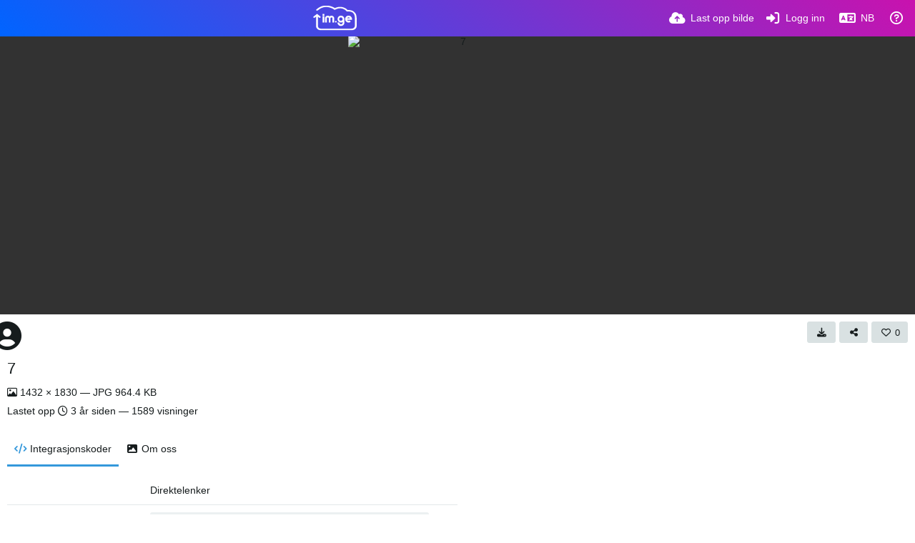

--- FILE ---
content_type: text/html; charset=UTF-8
request_url: https://im.ge/i/7.qW4E4K/?lang=nb
body_size: 138726
content:
<!DOCTYPE HTML>
<html xml:lang="nb" lang="nb" dir="ltr" class="device-nonmobile palette-blanco unsafe-blur-on recaptcha recaptcha--3" data-palette="blanco" prefix="og: http://ogp.me/ns#">
<head>
        <meta charset="utf-8">
    <meta name="apple-mobile-web-app-status-bar-style" content="black">
    <meta name="apple-mobile-web-app-capable" content="yes">
    <meta name="viewport" content="width=device-width, initial-scale=1">
    <meta name="description" content="Bilde 7 lagret i IM.GE - Free Image Hosting - Upload Image &amp; Share">
    <link rel="canonical" href="https://im.ge/i/7.qW4E4K">
    <title>7 - IM.GE - Free Image Hosting - Upload Image &amp; Share (‪Norsk Bokmål‬)</title>
    <meta name="generator" content="Chevereto 4">
<link rel="stylesheet" href="/content/legacy/themes/Peafowl/lib/peafowl.min.css?ef6e6bd127f2d30c8e9b0f7ab4870428">
<link rel="stylesheet" href="/content/legacy/themes/Peafowl/style.min.css?ef6e6bd127f2d30c8e9b0f7ab4870428">

<link rel="stylesheet" href="/content/legacy/themes/Peafowl/lib/font-awesome-6/css/all.min.css?ef6e6bd127f2d30c8e9b0f7ab4870428">
<script data-cfasync="false">document.documentElement.className+=" js";var devices=["phone","phablet","tablet","laptop","desktop","largescreen"],window_to_device=function(){for(var e=[480,768,992,1200,1880,2180],t=[],n="",d=document.documentElement.clientWidth||document.getElementsByTagName("body")[0].clientWidth||window.innerWidth,c=0;c<devices.length;++c)d>=e[c]&&t.push(devices[c]);for(0==t.length&&t.push(devices[0]),n=t[t.length-1],c=0;c<devices.length;++c)document.documentElement.className=document.documentElement.className.replace(devices[c],""),c==devices.length-1&&(document.documentElement.className+=" "+n),document.documentElement.className=document.documentElement.className.replace(/\s+/g," ");if("laptop"==n||"desktop"==n){var o=document.getElementById("pop-box-mask");null!==o&&o.parentNode.removeChild(o)}};window_to_device(),window.onresize=window_to_device;function jQueryLoaded(){!function(n,d){n.each(readyQ,function(d,e){n(e)}),n.each(bindReadyQ,function(e,i){n(d).bind("ready",i)})}(jQuery,document)}!function(n,d,e){function i(d,e){"ready"==d?n.bindReadyQ.push(e):n.readyQ.push(d)}n.readyQ=[],n.bindReadyQ=[];var u={ready:i,bind:i};n.$=n.jQuery=function(n){return n===d||void 0===n?u:void i(n)}}(window,document);
            </script>

    <link rel="shortcut icon" href="https://im.ge/content/images/system/favicon_1622482133743_ac8bd9.png">
    <link rel="icon" type="image/png" href="https://im.ge/content/images/system/favicon_1622482133743_ac8bd9.png" sizes="192x192">
    <link rel="apple-touch-icon" href="https://im.ge/content/images/system/favicon_1622482133743_ac8bd9.png" sizes="180x180">
        <meta property="og:type" content="article" />
<meta property="og:url" content="/i/7.qW4E4K" />
<meta property="og:title" content="7" />
<meta property="og:image" content="https://i.im.ge/2022/12/30/qW4E4K.7.jpg" />
<meta property="og:site_name" content="IM.GE - Free Image Hosting - Upload Image &amp; Share" />
<meta property="og:description" content="Bilde 7 lagret i IM.GE - Free Image Hosting - Upload Image &amp; Share" />
<meta property="fb:app_id" content="258425652551887" />
<meta property="image:width" content="1432" />
<meta property="image:height" content="1830" />
<meta name="twitter:card" content="photo">
<meta name="twitter:description" content="Bilde 7 lagret i IM.GE - Free Image Hosting - Upload Image &amp; Share">
<meta name="twitter:title" content="7 (‪Norsk Bokmål‬)">
<meta name="twitter:site" content="@_im_ge_">
    <link rel="alternate" type="application/json+oembed" href="/oembed/?url=https%3A%2F%2Fim.ge%2Fi%2F7.qW4E4K&format=json" title="7 hosted at IM.GE - Free Image Hosting - Upload Image & Share">
    <link rel="alternate" type="application/xml+oembed" href="/oembed/?url=https%3A%2F%2Fim.ge%2Fi%2F7.qW4E4K&format=xml" title="7 hosted at IM.GE - Free Image Hosting - Upload Image & Share">
    <link rel="image_src" href="https://i.im.ge/2022/12/30/qW4E4K.7.jpg">
                            <style>
                    :root{
--gradient-one:-webkit-linear-gradient(45deg, #0064ff, #c912ae);
}

.text-content h1, .text-content h2, .text-content h3, .text-content h4{font-weight:600;
margin:40px 0 12px 0;}

.palette-blanco .btn.accent, .palette-dark .btn.accent {
    color: #fff !important;
    background: var(--gradient-one);
}

.top-bar .content-width {
    display: flex;
    align-items: center;
    justify-content: space-between;
}.palette-blanco .color-accent, .palette-blanco .header-icon, .palette-dark .color-accent, .palette-dark .header-icon {
    color: var(--colorAccent);
    background:var(--gradient-one);
    -webkit-background-clip: text;
    -webkit-text-fill-color: transparent;
}

.palette-blanco .top-bar input.search::placeholder, .palette-dark .top-bar input.search::placeholder {
    color: rgb(255 255 255 / 53%);
}
.palette-blanco .top-bar .opened .top-btn-text span:not(.btn-text), .palette-blanco .top-bar .top-btn-text:hover span:not(.btn-text), .palette-dark .top-bar .opened .top-btn-text span:not(.btn-text), .palette-dark .top-bar .top-btn-text:hover span:not(.btn-text) {
    color: #ededed;
}
.palette-blanco body.landing .top-btn-text, .palette-blanco .input-search .icon--close, .palette-blanco .top-bar .top-bar-search-input .icon--search, .palette-blanco .top-bar input, .palette-blanco .current .top-btn-text .icon, .palette-blanco .top-btn-text, .palette-dark body.landing .top-btn-text, .palette-dark .input-search .icon--close, .palette-dark .top-bar .top-bar-search-input .icon--search, .palette-dark .top-bar input, .palette-dark .current .top-btn-text .icon, .palette-dark .top-btn-text {
    color: #ffffff;
}.
top-bar--main .content-width {
    display: flex;
    justify-content: space-between;
    align-items: center;
}
.top-bar-logo {
    position: static;
    width: auto !important;
}
ul.top-bar-left {
    order: -1;
}.scroll-down {
    top: 0;
}
.palette-blanco .top-bar::before, .palette-dark .top-bar::before {
    background: var(--gradient-one);
}
.palette-blanco #top-bar .fa-cloud-upload-alt:before, .palette-dark #top-bar .fa-cloud-upload-alt:before {
    background: -webkit-linear-gradient( 
45deg
 , #ffffff, #ffffff);
    -webkit-background-clip: text;
    -webkit-text-fill-color: transparent;
}
.palette-blanco  #top-bar, .palette-dark  #top-bar{color:#fff;}
body#login:after {
    content: '';
    position: absolute;
    left: 0;
    right: 0;
    top: 0;
    bottom: 0;
    background-color: #000000db;
    z-index: 0;
}
body#login .fancy-box {
    z-index: 1;
    position: relative;
}
.tone-light .landing header.top-bar:before {
    background-color: transparent;
}

.tone-light header.top-bar:before {
    background-color: rgb(51 51 51);
}
.tone-light .top-bar #menu-fullscreen .top-btn-text, .tone-light .top-btn-text {
    color: #fff;
}
.tone-light #top-bar {
    color: #fff !important;
}
.tone-light .pop-box-menu {
    color: #333 !important;
}
.tone-light .top-bar .top-btn-text:hover {
    color: white !important;
    text-decoration: underline;
}
.tone-light .top-bar .top-bar-search-input input {
    color: #fff;
    border-width: 1px;
    background-color: #313131;
}
.top-bar-search-input .icon--close {
    right: 10px;
    top: 2px;
}
.top-bar-search-input .icon--settings {
    right: 30px;
    top: 2px;
}
#cookie-law-banner {
    font-size: .93em;
    z-index: 1;
}


.table tr:nth-child(even) {
  background-color: rgb(0 0 0 / 6%);
}


.table {
    width: 100%;
}

.table tr td {
    padding: 10px 16px;
    font-size: 14px;
}

pre {
    padding: 0;
    margin-top: 0;
    margin-bottom: 0;
    background-color: transparent;
    border: 0;
}
pre code {
    font-size: inherit;
    font-family: monospace;
}

@media (min-width: 992px)
{


}



.home-cover-img.animate-in--alt:after {
    content: '';
    position: absolute;
    left: 0;
    right: 0;
    top: 0;
    bottom: 0;
    background-color: rgb(0 0 0 / 87%);
}

.top-bar-logo, .top-bar-logo img {
    height: 35px;
}


#index a.btn.btn-big.white.outline {
    background: -webkit-linear-gradient( 
45deg
 , #24a7e0, #12c985);
    border-radius: 30px;
    border: 0;
    min-height: auto;
    letter-spacing: 5px;
    font-size: 12px;
    padding: 14px 60px;
}
#home-cover-content p {
    font-size: 15px;
    margin-top: 0;
    max-width: 500px;
    margin-bottom: 20px;
    line-height: 1.6;
}





.palette-dark .table tr:nth-child(even), .palette-dark blockquote {
    background-color: rgb(0 0 0 / 26%) !important;
}                </style>
            <style>
.palette-dark:root{
    --alertAccent: hsl(48, 89%, 50%);
    --alertBackground: hsl(52, 100%, 90%);
    --alertText: hsl(278, 22%, 10%);
    --bodyBackground: hsl(245, 9%, 18%);
    --bodyEmpty: hsl(245, 10%, 22%);
    --bodySeparator: var(--bodyEmpty);
    --bodyText: hsl(245, 5%, 80%);
    --bodyTextSubtle: hsl(245, 5%, 45%);
    --buttonDefaultBackground: var(--bodyEmpty);
    --buttonDefaultHoverBackground: hsl(245, 5%, 10%);
    --buttonDefaultHoverText: var(--colorAccent);
    --buttonDefaultText: var(--bodyText);
    --inputBackground:  hsl(245, 10%, 10%);
    --inputPlaceholderText: hsl(245, 5%, 50%);
    --inputText: var(--bodyText);
    --menuBackground: hsla(245, 10%, 8%, 80%);
    --menuItemHoverBackground: var(--colorAccent);
    --menuItemHoverText: hsl(245, 5%, 100%);
    --menuItemText: var(--bodyText);
    --menuSeparator: var(--bodyBackground);
    --menuText: var(--bodyText);
    --modalBackground: var(--bodyBackground);
    --modalText: var(--bodyText);
    --topBarBackground: hsl(245, 9%, 18%);
    --topBarText: var(--bodyText);
    --viewerBackground: hsl(245, 5%, 12%);
}
.palette-lush:root{
    --alertAccent: hsl(48, 89%, 50%);
    --alertBackground: hsl(52, 100%, 90%);
    --alertText: hsl(278, 22%, 10%);
    --bodyBackground: hsl(150, 25%, 94%);
    --bodyEmpty: hsl(150, 25%, 85%);
    --bodySeparator: var(--bodyEmpty);
    --bodyText: hsl(150, 25%, 16%);
    --bodyTextDisabled: hsl(150, 25%, 50%);
    --bodyTextSubtle: hsl(189, 6%, 45%);
    --buttonAccentBackground: hsl(150, 25%, 70%);
    --buttonAccentHoverBackground: hsl(150, 25%, 60%);
    --buttonAccentHoverText: var(--buttonAccentText);
    --buttonAccentText: hsl(150, 25%, 20%);
    --buttonDefaultBackground: var(--bodyBackground);
    --buttonDefaultBorder: hsl(150, 25%, 80%);
    --buttonDefaultHoverBackground: hsl(150, 25%, 85%);
    --buttonDefaultHoverBorder: hsl(150, 25%, 80%);
    --buttonDefaultHoverText: hsl(150, 25%, 20%);
    --buttonDefaultText: hsl(150, 25%, 20%);
    --colorAccent: hsl(150, 40%, 50%);
    --colorAccentStrong: hsl(150, 25%, 40%);
    --inputBackground:  hsl(0, 0%, 100%);
    --inputPlaceholderText: hsl(150, 25%, 40%, 0.2);
    --inputText: var(--bodyText);
    --linkText: var(--colorAccent);
    --menuBackground: hsla(150, 25%, 90%, 80%);
    --menuItemHoverBackground: var(--colorAccent);
    --menuItemHoverText: #FFF;
    --menuItemText: var(--bodyText);
    --menuSeparator: hsl(150, 25%, 72%);
    --menuText: var(--bodyText);
    --modalBackground: var(--bodyBackground);
    --modalText: var(--bodyText);
    --topBarBackground: var(--bodyBackground);
    --topBarText: var(--bodyText);
    --listItemText: var(--bodyBackground);
}
.palette-graffiti:root {
    --alertAccent: hsl(48, 89%, 50%);
    --alertBackground: hsl(52, 100%, 90%);
    --alertText: var(--bodyText);
    --bodyBackground: hsl(279, 77%, 95%);
    --bodyEmpty: hsl(278, 80%, 91%);
    --bodySeparator: hsl(278, 80%, 94%);
    --bodyText: hsl(278, 22%, 10%);
    --bodyTextDisabled: hsl(278, 80%, 90%);
    --buttonAccentBackground: var(--colorAccent);
    --buttonAccentHoverBackground: var(--colorAccentStrong);
    --buttonAccentHoverText: var(--buttonAccentText);
    --buttonDefaultBackground: var(--bodyBackground);
    --buttonDefaultBorder: hsl(278, 80%, 90%);
    --buttonDefaultHoverBackground: var(--bodyEmpty);
    --buttonDefaultHoverBorder: hsl(278, 80%, 90%);
    --buttonDefaultHoverText: var(--colorAccentStrong);
    --buttonDefaultText: var(--colorAccent);
    --colorAccent: hsl(278, 33%, 44%);
    --colorAccentStrong: hsl(278, 33%, 40%);
    --inputBackground:  hsl(0, 0%, 100%);
    --inputText: hsl(278, 22%, 10%);
    --linkText: var(--colorAccent);
    --menuBackground: hsla(278, 80%, 90%, 80%);
    --menuItemHoverBackground: var(--colorAccent);
    --menuItemHoverText: #FFF;
    --menuItemText: var(--inputText);
    --menuSeparator: hsl(278, 80%, 79%);
    --menuText: var(--inputText);
    --modalBackground: var(--bodyBackground);
    --modalText: var(--inputText);
    --topBarBackground: var(--bodyBackground);
    --topBarText: var(--bodyText);
    --listItemText: var(--bodyBackground);
}
.palette-abstract:root{
    --alertAccent: hsl(48, 89%, 50%);
    --alertBackground: hsl(52, 100%, 90%);
    --alertText: hsl(278, 22%, 10%);
    --bodyBackground: hsl(15, 73%, 97%);
    --bodyEmpty: hsl(15, 100%, 92%);
    --bodySeparator: var(--bodyEmpty);
    --bodyText: hsl(15, 25%, 16%);
    --bodyTextDisabled: hsl(15, 100%, 90%);
    --bodyTextSubtle: hsl(189, 6%, 45%);
    --buttonAccentBackground: var(--colorAccent);
    --buttonAccentHoverBackground: var(--colorAccentStrong);
    --buttonAccentHoverText: var(--buttonAccentText);
    --buttonAccentText:  hsl(0, 0%, 100%);
    --buttonDefaultBackground: var(--bodyBackground);
    --buttonDefaultBorder: hsl(15, 70%, 90%);
    --buttonDefaultHoverBackground: hsl(15, 100%, 95%);
    --buttonDefaultHoverBorder: hsl(15, 80%, 90%);
    --buttonDefaultHoverText: var(--colorAccentStrong);
    --buttonDefaultText:  var(--colorAccentStrong);
    --colorAccent: hsl(15, 70%, 30%);
    --colorAccentStrong: hsl(15, 70%, 40%);
    --inputBackground: var(--buttonAccentText);
    --inputPlaceholderText: hsl(15, 100%, 20%, 0.3);
    --inputText: var(--bodyText);
    --linkText: var(--colorAccent);
    --menuBackground: hsla(15, 100%, 90%, 80%);
    --menuItemHoverBackground: var(--colorAccent);
    --menuItemHoverText: #FFF;
    --menuItemText: var(--bodyText);
    --menuSeparator: hsl(15, 71%, 74%);
    --menuText: var(--bodyText);
    --modalBackground: var(--bodyBackground);
    --modalText: var(--bodyText);
    --topBarBackground: var(--bodyBackground);
    --topBarText: var(--bodyText);
    --listItemText: var(--bodyBackground);
}
.palette-cheers:root{
    --alertAccent: hsl(48, 89%, 50%);
    --alertBackground: hsl(52, 100%, 90%);
    --alertText: hsl(278, 22%, 10%);
    --bodyBackground: hsl(42, 60%, 91%);
    --bodyEmpty: hsl(42, 80%, 82%);
    --bodySeparator: var(--bodyEmpty);
    --bodyText: hsl(42, 25%, 16%);
    --bodyTextDisabled: hsl(42, 100%, 50%);
    --bodyTextSubtle: hsl(189, 6%, 45%);
    --buttonAccentBackground: hsl(42, 100%, 70%);
    --buttonAccentHoverBackground: hsl(42, 100%, 60%);
    --buttonAccentHoverText: var(--buttonAccentText);
    --buttonAccentText: hsl(42, 80%, 20%);
    --buttonDefaultBackground: var(--bodyBackground);
    --buttonDefaultBorder: hsl(42, 70%, 80%);
    --buttonDefaultHoverBackground: hsl(42, 80%, 85%);
    --buttonDefaultHoverBorder: hsl(42, 80%, 80%);
    --buttonDefaultHoverText: hsl(42, 80%, 20%);
    --buttonDefaultText: hsl(42, 80%, 20%);
    --colorAccent: hsl(42, 100%, 50%);
    --colorAccentStrong: hsl(42, 100%, 40%);
    --inputBackground:  hsl(0, 0%, 100%);
    --inputPlaceholderText: hsl(42, 100%, 40%, 0.2);
    --inputText: var(--bodyText);
    --linkText: var(--colorAccent);
    --menuBackground: hsla(42, 90%, 90%, 80%);
    --menuItemHoverBackground: var(--colorAccent);
    --menuItemHoverText: #FFF;
    --menuItemText: var(--bodyText);
    --menuSeparator: hsl(42, 70%, 67%);
    --menuText: var(--bodyText);
    --modalBackground: var(--bodyBackground);
    --modalText: var(--bodyText);
    --topBarBackground: var(--bodyBackground); /* hsl(42, 100%, 70%) */
    --topBarText: var(--bodyText);
    --listItemText: var(--bodyBackground);
}
.palette-imgur:root {
    --alertAccent: var(--colorAccent);
    --alertBackground: #463979;
    --alertText: var(--bodyText);
    --backgroundDarkAlpha: rgb(0 0 0 / 80%);
    --backgroundLightAlpha: rgba(26, 25, 62, .9);
    --bodyBackground: rgb(39,41,45);
    --bodyEmpty: var(--buttonDefaultBackground);
    --bodySeparator: #585D6A;
    --bodyText: #DADCDF;
    --bodyTextDisabled: #b4b9c2;
    --bodyTextSubtle: #999;
    --buttonAccentHoverText: var(--buttonAccentText);
    --buttonAccentText: #FFF;
    --buttonDefaultBackground: #464b57;
    --buttonDefaultHoverBackground: var(--colorAccent);
    --buttonDefaultHoverText: var(--buttonAccentText);
    --buttonDefaultText: #b4b9c2;
    --colorAccent: #1bb76e;
    --colorAccentStrong: #31be7c;
    --inputBackground: #191919;
    --inputPlaceholderText: #9298a0;
    --inputText: #f2f2f2;
    --linkText: var(--colorAccent);
    --menuBackground: hsl(222deg 6% 35% / 80%);
    --menuItemHoverBackground: hsla(0,0%,80%,.29);
    --menuItemHoverText: var(--buttonAccentText);
    --menuItemText: var(--buttonAccentText);
    --menuSeparator: rgb(11 14 15 / 10%);
    --menuText: var(--buttonAccentText);
    --modalBackground: rgb(60 66 75 / 50%);
    --modalText: var(--buttonAccentText);
    --topBarBackground: linear-gradient(180deg, #171544 0%, rgba(39,41,45,1));
    --topBarText: var(--bodyText);
    --viewerBackground: linear-gradient(180deg, transparent 0%, rgba(0,0,0,.1));
}
.palette-flickr:root {
    --bodyBackground: #f2f5f6;
    --colorAccent: #128fdc;
    --colorAccentStrong: #1c9be9;
    --linkText: #006dac;
    --topBarBackground: rgb(0 0 0 / 90%);
    --topBarText: #FFF;
    --viewerBackground: #212124;
}
.palette-deviantart:root {
    --alertAccent: var(--colorAccent);
    --alertBackground: #9affde;
    --bodyBackground: #06070d;
    --bodyEmpty: var(--bodyBackground);
    --bodyText: #f2f2f2;
    --bodyTextSubtle: #5d5c6c;
    --buttonAccentHoverBackground: var(--colorAccentStrong);
    --buttonAccentHoverText: var(--buttonAccentText);
    --buttonAccentText: #FFF;
    --buttonDefaultBackground: var(--bodyBackground);
    --buttonDefaultHoverBackground:var(--bodyBackground);
    --buttonDefaultHoverText: var(--buttonDefaultText);
    --buttonDefaultText: #f2f2f2;
    --colorAccent: #00e59b;
    --colorAccentStrong: #31be7c;
    --inputBackground: #292f34;
    --inputPlaceholderText: #838592;
    --inputText: #838592;
    --linkText: var(--colorAccent);
    --menuBackground: var(--bodyBackground);
    --menuItemHoverBackground: #282f34;
    --menuItemHoverText: var(--colorAccent);
    --menuItemText: #b1b1b9;
    --menuText: var(--buttonAccentText);
    --modalText: var(--buttonDefaultText);
    --topBarBackground: #06070d;
    --topBarText: #fff;
    --viewerBackground: linear-gradient(180deg, rgba(26,28,35,1) 0%, rgba(11,13,18,1) 100%);
}
.palette-cmyk:root {
    --alertAccent: var(--buttonAccentBackground);
    --alertBackground: #fff5b3;
    --alertText: var(--bodyText);
    --bodyBackground: #000;
    --bodyEmpty: #000e10;
    --bodySeparator: #370f1d;
    --bodyText: #00bcd4;
    --bodyTextSubtle: var(--buttonAccentBackground);
    --buttonAccentBackground: #ec407a;
    --buttonAccentHoverBackground: var(--bodyText);
    --buttonAccentHoverText: #fff;
    --buttonAccentText: var(--buttonAccentHoverText);
    --buttonDefaultBackground: var(--bodyBackground);
    --buttonDefaultHoverBackground: var(--bodyBackground);
    --buttonDefaultHoverText: #ffd54f;
    --buttonDefaultText: var(--buttonAccentBackground);
    --colorAccent: var( --buttonDefaultHoverText);
    --inputBackground: #edcf6e;
    --inputPlaceholderText: var(--bodyBackground);
    --linkText: var(--buttonDefaultHoverText);
    --menuBackground: rgb(0 0 0 / 70%);
    --menuItemHoverBackground: var(--buttonAccentBackground);
    --menuItemHoverText: var(--buttonAccentText);
    --menuItemText: var(--buttonDefaultHoverText);
    --menuSeparator: rgb(11 14 15 / 10%);
    --menuText: var(--buttonAccentHoverText);
    --modalBackground: var(--bodyBackground);
    --modalText: var(--bodyText);
    --topBarBackground: rgb(0 0 0 / 70%);
    --topBarText: var(--bodyText);
    --viewerBackground: linear-gradient(180deg, rgba(26,28,35,1) 0%, rgba(11,13,18,1) 100%);
}
</style>
            <link rel="alternate" hreflang="x-default" href="/i/7.qW4E4K">
            <link rel="alternate" hreflang="ar" href="/i/7.qW4E4K/?lang=ar">
<link rel="alternate" hreflang="bg-bg" href="/i/7.qW4E4K/?lang=bg-BG">
<link rel="alternate" hreflang="bs-ba" href="/i/7.qW4E4K/?lang=bs-BA">
<link rel="alternate" hreflang="ca" href="/i/7.qW4E4K/?lang=ca">
<link rel="alternate" hreflang="cs" href="/i/7.qW4E4K/?lang=cs">
<link rel="alternate" hreflang="da" href="/i/7.qW4E4K/?lang=da">
<link rel="alternate" hreflang="de" href="/i/7.qW4E4K/?lang=de">
<link rel="alternate" hreflang="de-de" href="/i/7.qW4E4K/?lang=de-DE">
<link rel="alternate" hreflang="el" href="/i/7.qW4E4K/?lang=el">
<link rel="alternate" hreflang="en" href="/i/7.qW4E4K/?lang=en">
<link rel="alternate" hreflang="es" href="/i/7.qW4E4K/?lang=es">
<link rel="alternate" hreflang="et-ee" href="/i/7.qW4E4K/?lang=et-EE">
<link rel="alternate" hreflang="fa" href="/i/7.qW4E4K/?lang=fa">
<link rel="alternate" hreflang="fi" href="/i/7.qW4E4K/?lang=fi">
<link rel="alternate" hreflang="fr" href="/i/7.qW4E4K/?lang=fr">
<link rel="alternate" hreflang="he" href="/i/7.qW4E4K/?lang=he">
<link rel="alternate" hreflang="hr" href="/i/7.qW4E4K/?lang=hr">
<link rel="alternate" hreflang="hu" href="/i/7.qW4E4K/?lang=hu">
<link rel="alternate" hreflang="id" href="/i/7.qW4E4K/?lang=id">
<link rel="alternate" hreflang="it" href="/i/7.qW4E4K/?lang=it">
<link rel="alternate" hreflang="ja" href="/i/7.qW4E4K/?lang=ja">
<link rel="alternate" hreflang="ko" href="/i/7.qW4E4K/?lang=ko">
<link rel="alternate" hreflang="lt-lt" href="/i/7.qW4E4K/?lang=lt-LT">
<link rel="alternate" hreflang="nb" href="/i/7.qW4E4K/?lang=nb">
<link rel="alternate" hreflang="nl" href="/i/7.qW4E4K/?lang=nl">
<link rel="alternate" hreflang="pl" href="/i/7.qW4E4K/?lang=pl">
<link rel="alternate" hreflang="pt" href="/i/7.qW4E4K/?lang=pt">
<link rel="alternate" hreflang="pt-br" href="/i/7.qW4E4K/?lang=pt-BR">
<link rel="alternate" hreflang="ro" href="/i/7.qW4E4K/?lang=ro">
<link rel="alternate" hreflang="ru" href="/i/7.qW4E4K/?lang=ru">
<link rel="alternate" hreflang="sk" href="/i/7.qW4E4K/?lang=sk">
<link rel="alternate" hreflang="sr-rs" href="/i/7.qW4E4K/?lang=sr-RS">
<link rel="alternate" hreflang="sv" href="/i/7.qW4E4K/?lang=sv">
<link rel="alternate" hreflang="th" href="/i/7.qW4E4K/?lang=th">
<link rel="alternate" hreflang="tr" href="/i/7.qW4E4K/?lang=tr">
<link rel="alternate" hreflang="uk" href="/i/7.qW4E4K/?lang=uk">
<link rel="alternate" hreflang="vi" href="/i/7.qW4E4K/?lang=vi">
<link rel="alternate" hreflang="zh-cn" href="/i/7.qW4E4K/?lang=zh-CN">
<link rel="alternate" hreflang="zh-tw" href="/i/7.qW4E4K/?lang=zh-TW">
</head>
<body id="image" class=" no-margin-top">
    <header id="top-bar" class="top-bar top-bar--main">
        <div class="content-width">
            <div id="logo" class="top-bar-logo">
                <a href="/"><img src="https://im.ge/content/images/system/logo_1623137785709_757a03.svg" alt="IM.GE - Free Image Hosting - Upload Image & Share"></a>
            </div>

                            <ul class="top-bar-left float-left">
                    <li data-action="top-bar-menu-full" data-nav="mobile-menu" class="top-btn-el phone-show hidden">
                        <span class="top-btn-text"><span class="icon fas fa-bars"></span></span>
                    </li>
                    
                    
                                    </ul>
                        <ul class="top-bar-right float-right keep-visible">

                                                <li data-action="top-bar-upload" data-link="page" data-nav="upload" class="top-btn-el"  data-login-needed="true" >
                        <a href="/upload" class="top-btn-text"><span class="icon fas fa-cloud-upload-alt"></span><span class="btn-text phone-hide phablet-hide">Last opp bilde</span></a>
                    </li>
                
                                    <li id="top-bar-signin" data-nav="signin" class="top-btn-el">
                        <a href="/login" class="top-btn-text"><span class="icon fas fa-sign-in-alt"></span><span class="btn-text phone-hide phablet-hide">Logg inn</span>
                        </a>
                    </li>
                                            <li data-nav="language" class="phone-hide pop-btn">
                        <span class="top-btn-text">
                <span class="icon fas fa-language"></span><span class="btn-text phablet-hide">NB</span>
            </span>
            <div class="pop-box pbcols5 arrow-box arrow-box-top anchor-center">
                <div class="pop-box-inner pop-box-menu pop-box-menucols">
                    <ul>
                        <li><a href="/i/7.qW4E4K/?lang=ar">العربية</a></li>
<li><a href="/i/7.qW4E4K/?lang=bg-BG">Български</a></li>
<li><a href="/i/7.qW4E4K/?lang=bs-BA">Bosanski</a></li>
<li><a href="/i/7.qW4E4K/?lang=ca">Сatalà</a></li>
<li><a href="/i/7.qW4E4K/?lang=cs">Čeština</a></li>
<li><a href="/i/7.qW4E4K/?lang=da">Dansk</a></li>
<li><a href="/i/7.qW4E4K/?lang=de">Deutsch</a></li>
<li><a href="/i/7.qW4E4K/?lang=de-DE">Deutsch (Deutschland)</a></li>
<li><a href="/i/7.qW4E4K/?lang=el">Ελληνικά</a></li>
<li><a href="/i/7.qW4E4K/?lang=en">English</a></li>
<li><a href="/i/7.qW4E4K/?lang=es">Español</a></li>
<li><a href="/i/7.qW4E4K/?lang=et-EE">Eesti (Eesti)</a></li>
<li><a href="/i/7.qW4E4K/?lang=fa">فارسی</a></li>
<li><a href="/i/7.qW4E4K/?lang=fi">Suomi</a></li>
<li><a href="/i/7.qW4E4K/?lang=fr">Français</a></li>
<li><a href="/i/7.qW4E4K/?lang=he">עברית</a></li>
<li><a href="/i/7.qW4E4K/?lang=hr">Hrvatski</a></li>
<li><a href="/i/7.qW4E4K/?lang=hu">Magyar</a></li>
<li><a href="/i/7.qW4E4K/?lang=id">Bahasa Indonesia</a></li>
<li><a href="/i/7.qW4E4K/?lang=it">Italiano</a></li>
<li><a href="/i/7.qW4E4K/?lang=ja">日本語</a></li>
<li><a href="/i/7.qW4E4K/?lang=ko">한국어</a></li>
<li><a href="/i/7.qW4E4K/?lang=lt-LT">Lietuvių (Lietuva)</a></li>
<li class="current"><a href="/i/7.qW4E4K/?lang=nb">‪Norsk Bokmål‬</a></li>
<li><a href="/i/7.qW4E4K/?lang=nl">Nederlands</a></li>
<li><a href="/i/7.qW4E4K/?lang=pl">Polski</a></li>
<li><a href="/i/7.qW4E4K/?lang=pt">Português</a></li>
<li><a href="/i/7.qW4E4K/?lang=pt-BR">Português (Brasil)</a></li>
<li><a href="/i/7.qW4E4K/?lang=ro">Română</a></li>
<li><a href="/i/7.qW4E4K/?lang=ru">Русский</a></li>
<li><a href="/i/7.qW4E4K/?lang=sk">Slovenčina</a></li>
<li><a href="/i/7.qW4E4K/?lang=sr-RS">Српски</a></li>
<li><a href="/i/7.qW4E4K/?lang=sv">Svenska</a></li>
<li><a href="/i/7.qW4E4K/?lang=th">ไทย</a></li>
<li><a href="/i/7.qW4E4K/?lang=tr">Türkçe</a></li>
<li><a href="/i/7.qW4E4K/?lang=uk">Українська</a></li>
<li><a href="/i/7.qW4E4K/?lang=vi">Tiếng Việt</a></li>
<li><a href="/i/7.qW4E4K/?lang=zh-CN">简体中文</a></li>
<li><a href="/i/7.qW4E4K/?lang=zh-TW">繁體中文</a></li>
                    </ul>
                </div>
            </div>
        </li>
                                                                <li data-nav="about" class="phone-hide pop-btn pop-keep-click">
                            <span class="top-btn-text">
                                <span class="icon far fa-question-circle"></span><span class="btn-text phone-hide phablet-hide laptop-hide tablet-hide desktop-hide">Om oss</span>
                            </span>
                            <div class="pop-box arrow-box arrow-box-top anchor-right">
                                <div class="pop-box-inner pop-box-menu">
                                    <ul>
                                                                                    <li class="with-icon"><a href="/page/api"><span class="btn-icon fas fa-key"></span> API</a>
                                            </li>
                                                                <li><a href="/page/shareX">ShareX</a>
                                            </li>
                                                                <li class="with-icon"><a href="/page/image-editor"><span class="btn-icon fas fa-edit"></span> Image Editor</a>
                                            </li>
                                                                <li class="with-icon"><a href="/page/about-us"><span class="btn-icon fas fa-file-signature"></span> About Us</a>
                                            </li>
                                                                <li class="with-icon"><a href="/page/terms-of-service"><span class="btn-icon fas fa-landmark"></span> Terms of Service</a>
                                            </li>
                                                                <li class="with-icon"><a href="/page/privacy-policy"><span class="btn-icon fas fa-lock"></span> Privacy Policy</a>
                                            </li>
                                                                <li class="with-icon"><a href="/page/disclaimer"><span class="btn-icon fas fa-info-circle"></span> Disclaimer</a>
                                            </li>
                                                                <li class="with-icon"><a href="/page/contact"><span class="btn-icon fas fa-at"></span> Contact</a>
                                            </li>
                                                                <li class="with-icon"><a href="/page/donate"><span class="btn-icon fas fa-donate"></span> Donate</a>
                                            </li>
                                                                <li class="with-icon"><a href="/plugin"><span class="btn-icon fas fa-code"></span> Utvidelse</a>
                                            </li>
                                                        </ul>
                                </div>
                            </div>
                        </li>
                </ul>
        </div>
    </header>
    <div id="image-viewer" class="image-viewer full-viewer">
            <div id="image-viewer-container" class="image-viewer-main image-viewer-container">
        <img src="https://i.im.ge/2022/12/30/qW4E4K.7.md.jpg"  alt="7" width="1432" height="1830" data-is360="0"  data-load="full">
            </div>
    </div>
<script data-cfasync="false">
    var divLoading = document.createElement("div");
    var panelThumbs = document.querySelector('.panel-thumbs');
    var panelThumbList = document.querySelectorAll('.panel-thumb-list > li');
	image_viewer_full_fix = function() {
		var viewer = document.getElementById("image-viewer"),
            container = document.getElementById("image-viewer-container"),
            zoomAble = viewer.getElementsByTagName('img')[0],
			top = document.getElementById("top-bar"),
			imgSource = {
				width: 1432,
				height: 1830			},
			img = {width: imgSource.width, height: imgSource.height},
			ratio = imgSource.width/imgSource.height;
		var canvas = {
				height: window.innerHeight - (typeof top !== "undefined" ? top.clientHeight : 0),
				width: viewer.clientWidth
			};
		var viewer_banner_top = 1,
			viewer_banner_foot = 1;
		var viewer_banner_height = 90;
		if(viewer_banner_top) {
			canvas.height -= viewer_banner_height + 20;
		}
		if(viewer_banner_foot) {
			canvas.height -= viewer_banner_height + 20;
		}
        if (panelThumbList.length > 0) {
            canvas.height -= panelThumbs.offsetHeight;
        }
        canvas.height -= 60;
        if(1/ratio < 2) {
            container.style.height = canvas.height + "px";
        }
		var hasClass = function(element, cls) {
			return (" " + element.className + " ").indexOf(" " + cls + " ") > -1;
		}
		if(img.width > canvas.width) {
			img.width = canvas.width;
		}
        img.height = (img.width/ratio);
        if(zoomAble.dataset.is360 == '0') {
            if(img.height > canvas.height && (img.height/img.width) < 3) {
            	img.height = canvas.height;
            }
            if(img.height == canvas.height) {
            	img.width = (img.height * ratio);
            }
            if(imgSource.width !== img.width) {
                if(img.width > canvas.width) {
                    img.width = canvas.width;
                    img.height = (img.width/ratio);
                } else if((img.height/img.width) > 3) {
                    img = imgSource;
                    if(img.width > canvas.width) {
                        img.width = canvas.width * 0.8;
                    }
                    img.height = (img.width/ratio);
                }
            }
            if(imgSource.width > img.width || img.width <= canvas.width) {
            	if(img.width == canvas.width || imgSource.width == img.width) {
            		zoomAble.className = zoomAble.className.replace(/\s+cursor-zoom-(in|out)\s+/, " ");
            	} else {
            		if(!hasClass(zoomAble, "cursor-zoom-in")) {
            			zoomAble.className += " cursor-zoom-in";
            		} else {
            			zoomAble.className = zoomAble.className.replace(/\s+cursor-zoom-in\s+/, " ");
                        if(!hasClass(zoomAble, "cursor-zoom-in")) {
                            zoomAble.className += " cursor-zoom-in";
                            styleContainer = false;
                        }
            		}
            	}
                zoomAble.className = zoomAble.className.trim().replace(/ +/g, ' ');
            }
        }
         img = {
            width: img.width + "px",
            height: img.height + "px",
            display: "block"
        }
        if(zoomAble.style.width !== img.width) {
            for(var k in img) {
                zoomAble.style[k] = img[k];
            }
        }
        if (panelThumbList.length > 0) {
            document.querySelector('#panel-thumb-list li.current').scrollIntoView({
                behavior: 'auto',
                block: 'nearest',
                inline: 'nearest'
            });
        }
	}
	image_viewer_full_fix();
	document.addEventListener('DOMContentLoaded', function(event) {
		CHV.obj.image_viewer.image = {
			width: 1432,
			height: 1830,
			ratio: 0.782514,
			url: "https://i.im.ge/2022/12/30/qW4E4K.7.jpg",
			medium: {
				url: "https://i.im.ge/2022/12/30/qW4E4K.7.md.jpg"
			},
            url_viewer: "https://im.ge/i/7.qW4E4K",
            path_viewer: "/i/7.qW4E4K",
            is_360: false,
		};
		CHV.obj.image_viewer.album = {
			id_encoded: ""
		};
		CHV.fn.image_viewer_full_fix = window["image_viewer_full_fix"];
		image_viewer_full_fix();
	});
</script>
<div class="content-width margin-top-10">
    <div class="header header-content margin-bottom-10 margin-top-10">
        <div class="header-content-left">
            <div class="header-content-breadcrum">
                            <div class="breadcrum-item">
                    <div class="user-image default-user-image"><span class="icon fas fa-user-circle"></span></div>
                </div>
                <div class="breadcrum-item" data-contains="cta-album">
                                    </div>
            </div>
        </div>
        <div class="header-content-right breaks-ui">
                                    <a data-action="download" href="https://i.im.ge/2022/12/30/qW4E4K.7.jpg" download="qW4E4K.7.jpg" class="btn btn-small default btn-download" title="Download"><span class="btn-icon fas fa-download"></span></a>
                                                    <a class="btn btn-small default" data-action="share" title="Del (S)"><span class="btn-icon fas fa-share-alt"></span></a>
                                        <a class="btn-like" title="Like (L)" data-type="image" data-id="qW4E4K" data-liked="0">
                    <span data-action="like" class="btn btn-small default btn-liked" rel="tooltip" title="Du liker dette"><span class="btn-icon fas fa-heart"></span><span class="btn-text" data-text="likes-count">0</span></span>
                    <span data-action="like" class="btn btn-small default btn-unliked"><span class="btn-icon far fa-heart"></span><span class="btn-text" data-text="likes-count">0</span></span>
                </a>
                    </div>
    </div>
        <div class="header margin-bottom-10">
            <h1 class="header-title phone-float-none viewer-title">
            <a data-text="image-title" href="/i/7.qW4E4K">7</a>
        </h1>
        </div>
    <p class="description-meta margin-bottom-10">
        <span class="icon far fa-eye-slash soft-hidden" data-content="privacy-private" title="Dette innholdet er privat" rel="tooltip"></span>
        <span class="far fa-image"></span> 1432 × 1830 — JPG 964.4 KB    </p>
    <p class="description-meta margin-bottom-20">
        Lastet opp <i class="far fa-clock"></i> <span title="2022-12-30 10:34:06">3 år siden</span> — 1589 visninger    </p>
    <div class="header margin-bottom-10 no-select">
        <div class="phone-display-inline-block phablet-display-inline-block hidden tab-menu --hide" data-action="tab-menu">
    <span class="btn-icon fas fa-code" data-content="tab-icon"></span><span class="btn-text" data-content="current-tab-label">Integrasjonskoder</span><span class="tab-menu--hide btn-icon fas fa-angle-down"></span><span class="tab-menu--show btn-icon fas fa-angle-up"></span>
</div>
<div class="content-tabs-container content-tabs-container--mobile phone-display-block phablet-display-block">
    <div class="content-tabs-shade phone-show phablet-show hidden"></div>
    <div class="content-tabs-wrap">
        <ul class="content-tabs">
            <li class="current"><a id="tab-embeds-link" data-tab="tab-embeds" href=""><span class="btn-icon fas fa-code"></span><span class="btn-text">Integrasjonskoder</span></a></li>
<li class=""><a id="tab-about-link" data-tab="tab-about" href=""><span class="btn-icon fas fa-image"></span><span class="btn-text">Om oss</span></a></li>
        </ul>
    </div>
</div>
    </div>
        <div id="tabbed-content-group">
        <div id="tab-about" class="tabbed-content">
            <div class="c16 phone-c1 phablet-c1 grid-columns margin-right-10">
                <div class="panel-description default-margin-bottom">
                    <p class="description-text margin-bottom-5" data-text="image-description">No description provided.</p>
                                    </div>
                            </div>
            <div class="c15 phablet-c1 fluid-column grid-columns margin-left-10 phablet-margin-left-0">
                            </div>
        </div>
        <div id="tab-comments" class="tabbed-content">
                        <div class="comments c16 phone-c1 phablet-c1 grid-columns margin-right-10">
                            </div>
        </div>
                    <div id="tab-embeds" class="tabbed-content visible">
                <div class="c24 margin-left-auto margin-right-auto">
                    <div class="margin-bottom-30 growl static text-align-center clear-both" data-content="privacy-private"></div>
                </div>
                <div class="panel-share c16 phone-c1 phablet-c1 grid-columns margin-right-10">
                                            <div class="panel-share-item">
                            <h4 class="pre-title">Direktelenker</h4>
                                                            <div class="panel-share-input-label">
                                    <h4 class="title c5 grid-columns">Bildelenke</h4>
                                    <div class="c10 phablet-c1 grid-columns">
                                        <input id="embed-code-1" type="text" class="text-input" value="https://im.ge/i/qW4E4K" data-focus="select-all" readonly>
                                        <button type="button" class="input-action" data-action="copy" data-action-target="#embed-code-1"><i class="far fa-copy"></i> kopier</button>
                                    </div>
                                </div>
                                                            <div class="panel-share-input-label">
                                    <h4 class="title c5 grid-columns">Bildeadresse</h4>
                                    <div class="c10 phablet-c1 grid-columns">
                                        <input id="embed-code-2" type="text" class="text-input" value="https://i.im.ge/2022/12/30/qW4E4K.7.jpg" data-focus="select-all" readonly>
                                        <button type="button" class="input-action" data-action="copy" data-action-target="#embed-code-2"><i class="far fa-copy"></i> kopier</button>
                                    </div>
                                </div>
                                                            <div class="panel-share-input-label">
                                    <h4 class="title c5 grid-columns">Miniatyrbilde</h4>
                                    <div class="c10 phablet-c1 grid-columns">
                                        <input id="embed-code-3" type="text" class="text-input" value="https://i.im.ge/2022/12/30/qW4E4K.7.th.jpg" data-focus="select-all" readonly>
                                        <button type="button" class="input-action" data-action="copy" data-action-target="#embed-code-3"><i class="far fa-copy"></i> kopier</button>
                                    </div>
                                </div>
                                                            <div class="panel-share-input-label">
                                    <h4 class="title c5 grid-columns">Medium URL</h4>
                                    <div class="c10 phablet-c1 grid-columns">
                                        <input id="embed-code-4" type="text" class="text-input" value="https://i.im.ge/2022/12/30/qW4E4K.7.md.jpg" data-focus="select-all" readonly>
                                        <button type="button" class="input-action" data-action="copy" data-action-target="#embed-code-4"><i class="far fa-copy"></i> kopier</button>
                                    </div>
                                </div>
                                                    </div>
                                            <div class="panel-share-item">
                            <h4 class="pre-title">Bilde i fullstørelse (lenke)</h4>
                                                            <div class="panel-share-input-label">
                                    <h4 class="title c5 grid-columns">HTML</h4>
                                    <div class="c10 phablet-c1 grid-columns">
                                        <input id="embed-code-5" type="text" class="text-input" value="&lt;a href=&quot;https://im.ge/i/qW4E4K&quot;&gt;&lt;img src=&quot;https://i.im.ge/2022/12/30/qW4E4K.7.jpg&quot; alt=&quot;7&quot; border=&quot;0&quot; /&gt;&lt;/a&gt;" data-focus="select-all" readonly>
                                        <button type="button" class="input-action" data-action="copy" data-action-target="#embed-code-5"><i class="far fa-copy"></i> kopier</button>
                                    </div>
                                </div>
                                                            <div class="panel-share-input-label">
                                    <h4 class="title c5 grid-columns">BBCode</h4>
                                    <div class="c10 phablet-c1 grid-columns">
                                        <input id="embed-code-6" type="text" class="text-input" value="[url=https://im.ge/i/qW4E4K][img]https://i.im.ge/2022/12/30/qW4E4K.7.jpg[/img][/url]" data-focus="select-all" readonly>
                                        <button type="button" class="input-action" data-action="copy" data-action-target="#embed-code-6"><i class="far fa-copy"></i> kopier</button>
                                    </div>
                                </div>
                                                            <div class="panel-share-input-label">
                                    <h4 class="title c5 grid-columns">Markdown</h4>
                                    <div class="c10 phablet-c1 grid-columns">
                                        <input id="embed-code-7" type="text" class="text-input" value="[![qW4E4K.7.jpg](https://i.im.ge/2022/12/30/qW4E4K.7.jpg)](https://im.ge/i/qW4E4K)" data-focus="select-all" readonly>
                                        <button type="button" class="input-action" data-action="copy" data-action-target="#embed-code-7"><i class="far fa-copy"></i> kopier</button>
                                    </div>
                                </div>
                                                    </div>
                                            <div class="panel-share-item">
                            <h4 class="pre-title">Medium størrelse (1024px bredde) (lenke)</h4>
                                                            <div class="panel-share-input-label">
                                    <h4 class="title c5 grid-columns">HTML</h4>
                                    <div class="c10 phablet-c1 grid-columns">
                                        <input id="embed-code-8" type="text" class="text-input" value="&lt;a href=&quot;https://im.ge/i/qW4E4K&quot;&gt;&lt;img src=&quot;https://i.im.ge/2022/12/30/qW4E4K.7.md.jpg&quot; alt=&quot;7&quot; border=&quot;0&quot; /&gt;&lt;/a&gt;" data-focus="select-all" readonly>
                                        <button type="button" class="input-action" data-action="copy" data-action-target="#embed-code-8"><i class="far fa-copy"></i> kopier</button>
                                    </div>
                                </div>
                                                            <div class="panel-share-input-label">
                                    <h4 class="title c5 grid-columns">BBCode</h4>
                                    <div class="c10 phablet-c1 grid-columns">
                                        <input id="embed-code-9" type="text" class="text-input" value="[url=https://im.ge/i/qW4E4K][img]https://i.im.ge/2022/12/30/qW4E4K.7.md.jpg[/img][/url]" data-focus="select-all" readonly>
                                        <button type="button" class="input-action" data-action="copy" data-action-target="#embed-code-9"><i class="far fa-copy"></i> kopier</button>
                                    </div>
                                </div>
                                                            <div class="panel-share-input-label">
                                    <h4 class="title c5 grid-columns">Markdown</h4>
                                    <div class="c10 phablet-c1 grid-columns">
                                        <input id="embed-code-10" type="text" class="text-input" value="[![qW4E4K.7.md.jpg](https://i.im.ge/2022/12/30/qW4E4K.7.md.jpg)](https://im.ge/i/qW4E4K)" data-focus="select-all" readonly>
                                        <button type="button" class="input-action" data-action="copy" data-action-target="#embed-code-10"><i class="far fa-copy"></i> kopier</button>
                                    </div>
                                </div>
                                                    </div>
                                            <div class="panel-share-item">
                            <h4 class="pre-title">Miniatyrbilde (lenke)</h4>
                                                            <div class="panel-share-input-label">
                                    <h4 class="title c5 grid-columns">HTML</h4>
                                    <div class="c10 phablet-c1 grid-columns">
                                        <input id="embed-code-11" type="text" class="text-input" value="&lt;a href=&quot;https://im.ge/i/qW4E4K&quot;&gt;&lt;img src=&quot;https://i.im.ge/2022/12/30/qW4E4K.7.th.jpg&quot; alt=&quot;7&quot; border=&quot;0&quot; /&gt;&lt;/a&gt;" data-focus="select-all" readonly>
                                        <button type="button" class="input-action" data-action="copy" data-action-target="#embed-code-11"><i class="far fa-copy"></i> kopier</button>
                                    </div>
                                </div>
                                                            <div class="panel-share-input-label">
                                    <h4 class="title c5 grid-columns">BBCode</h4>
                                    <div class="c10 phablet-c1 grid-columns">
                                        <input id="embed-code-12" type="text" class="text-input" value="[url=https://im.ge/i/qW4E4K][img]https://i.im.ge/2022/12/30/qW4E4K.7.th.jpg[/img][/url]" data-focus="select-all" readonly>
                                        <button type="button" class="input-action" data-action="copy" data-action-target="#embed-code-12"><i class="far fa-copy"></i> kopier</button>
                                    </div>
                                </div>
                                                            <div class="panel-share-input-label">
                                    <h4 class="title c5 grid-columns">Markdown</h4>
                                    <div class="c10 phablet-c1 grid-columns">
                                        <input id="embed-code-13" type="text" class="text-input" value="[![qW4E4K.7.th.jpg](https://i.im.ge/2022/12/30/qW4E4K.7.th.jpg)](https://im.ge/i/qW4E4K)" data-focus="select-all" readonly>
                                        <button type="button" class="input-action" data-action="copy" data-action-target="#embed-code-13"><i class="far fa-copy"></i> kopier</button>
                                    </div>
                                </div>
                                                    </div>
                                    </div>
            </div>
                    </div>
    </div>
<script>
	$(document).ready(function() {
		if(typeof CHV == "undefined") {
			CHV = {obj: {}, fn: {}, str:{}};
		} else {
			if(typeof CHV.obj.embed_share_tpl == "undefined") {
				CHV.obj.embed_share_tpl = {};
			}
			if(typeof CHV.obj.embed_upload_tpl == "undefined") {
				CHV.obj.embed_upload_tpl = {};
			}
		}
		CHV.obj.embed_share_tpl = {"links":{"label":"Lenker","options":{"viewer-links":{"label":"Viewer links","template":"%URL_VIEWER%","size":"viewer"},"direct-links":{"label":"Direkte links","template":"%URL%","size":"full"}}},"html-codes":{"label":"HTML-koder","options":{"html-embed-full":{"label":"HTML full link","template":"<a href=\"%URL_VIEWER%\"><img src=\"%URL%\" alt=\"%TITLE%\" border=\"0\"><\/a>","size":"full"},"html-embed-medium":{"label":"HTML medium link","template":"<a href=\"%URL_VIEWER%\"><img src=\"%MEDIUM_URL%\" alt=\"%TITLE%\" border=\"0\"><\/a>","size":"medium"},"html-embed-thumbnail":{"label":"HTML minibilde-link","template":"<a href=\"%URL_VIEWER%\"><img src=\"%THUMB_URL%\" alt=\"%TITLE%\" border=\"0\"><\/a>","size":"thumb"}}},"bbcodes":{"label":"BBkoder:","options":{"bbcode-embed-full":{"label":"BBkode (fullst\u00f8rrelse med lenke)","template":"[url=%URL_VIEWER%][img]%URL%[\/img][\/url]","size":"full"},"bbcode-embed-medium":{"label":"BBkode (mediumst\u00f8rrelse med lenke)","template":"[url=%URL_VIEWER%][img]%MEDIUM_URL%[\/img][\/url]","size":"medium"},"bbcode-embed-thumbnail":{"label":"BBkode (miniatyrbilde med lenke)","template":"[url=%URL_VIEWER%][img]%THUMB_URL%[\/img][\/url]","size":"thumb"}}},"markdown":{"label":"Markdown","options":{"markdown-embed-full":{"label":"Markdown full linket","template":"[![%FILENAME%](%URL%)](%URL_VIEWER%)","size":"full"},"markdown-embed-medium":{"label":"Markdown medium linket","template":"[![%MEDIUM_FILENAME%](%MEDIUM_URL%)](%URL_VIEWER%)","size":"medium"},"markdown-embed-thumbnail":{"label":"Markdown thumbnail linket","template":"[![%THUMB_FILENAME%](%THUMB_URL%)](%URL_VIEWER%)","size":"thumb"}}}};
		CHV.obj.embed_upload_tpl = {"links":{"label":"Lenker","options":{"viewer-links":{"label":"Viewer links","template":"%URL_VIEWER%","size":"viewer"},"direct-links":{"label":"Direkte links","template":"%URL%","size":"full"},"delete-links":{"label":"Slett links","template":"%DELETE_URL%","size":"full"}}},"html-codes":{"label":"HTML-koder","options":{"html-embed-full":{"label":"HTML full link","template":"<a href=\"%URL_VIEWER%\"><img src=\"%URL%\" alt=\"%TITLE%\" border=\"0\"><\/a>","size":"full"},"html-embed-medium":{"label":"HTML medium link","template":"<a href=\"%URL_VIEWER%\"><img src=\"%MEDIUM_URL%\" alt=\"%TITLE%\" border=\"0\"><\/a>","size":"medium"},"html-embed-thumbnail":{"label":"HTML minibilde-link","template":"<a href=\"%URL_VIEWER%\"><img src=\"%THUMB_URL%\" alt=\"%TITLE%\" border=\"0\"><\/a>","size":"thumb"}}},"bbcodes":{"label":"BBkoder:","options":{"bbcode-embed-full":{"label":"BBkode (fullst\u00f8rrelse med lenke)","template":"[url=%URL_VIEWER%][img]%URL%[\/img][\/url]","size":"full"},"bbcode-embed-medium":{"label":"BBkode (mediumst\u00f8rrelse med lenke)","template":"[url=%URL_VIEWER%][img]%MEDIUM_URL%[\/img][\/url]","size":"medium"},"bbcode-embed-thumbnail":{"label":"BBkode (miniatyrbilde med lenke)","template":"[url=%URL_VIEWER%][img]%THUMB_URL%[\/img][\/url]","size":"thumb"}}},"markdown":{"label":"Markdown","options":{"markdown-embed-full":{"label":"Markdown full linket","template":"[![%FILENAME%](%URL%)](%URL_VIEWER%)","size":"full"},"markdown-embed-medium":{"label":"Markdown medium linket","template":"[![%MEDIUM_FILENAME%](%MEDIUM_URL%)](%URL_VIEWER%)","size":"medium"},"markdown-embed-thumbnail":{"label":"Markdown thumbnail linket","template":"[![%THUMB_FILENAME%](%THUMB_URL%)](%URL_VIEWER%)","size":"thumb"}}}};
	});
</script>
<div data-modal="form-embed-codes" class="hidden">
	<span class="modal-box-title"><i class="fas fa-code"></i> Integrasjonskoder</span>
    <div class="image-preview"></div>
	<div class="input-label margin-bottom-0">
		<div class="c8 margin-bottom-10">
			<select name="form-embed-toggle" id="form-embed-toggle" class="text-input" data-combo="form-embed-toggle-combo">
				<optgroup label="Lenker">
	<option value="viewer-links" data-size="viewer">Viewer links</option>
	<option value="direct-links" data-size="full">Direkte links</option>
</optgroup><optgroup label="HTML-koder">
	<option value="html-embed-full" data-size="full">HTML full link</option>
	<option value="html-embed-medium" data-size="medium">HTML medium link</option>
	<option value="html-embed-thumbnail" data-size="thumb">HTML minibilde-link</option>
</optgroup><optgroup label="BBkoder:">
	<option value="bbcode-embed-full" data-size="full">BBkode (fullstørrelse med lenke)</option>
	<option value="bbcode-embed-medium" data-size="medium">BBkode (mediumstørrelse med lenke)</option>
	<option value="bbcode-embed-thumbnail" data-size="thumb">BBkode (miniatyrbilde med lenke)</option>
</optgroup><optgroup label="Markdown">
	<option value="markdown-embed-full" data-size="full">Markdown full linket</option>
	<option value="markdown-embed-medium" data-size="medium">Markdown medium linket</option>
	<option value="markdown-embed-thumbnail" data-size="thumb">Markdown thumbnail linket</option>
</optgroup>			</select>
		</div>
		<div id="form-embed-toggle-combo">
			<div data-combo-value="viewer-links" class="switch-combo">
							<textarea id="modal-embed-code-0" class="r3 resize-vertical" name="viewer-links" data-size="viewer" data-focus="select-all"></textarea>
							<button type="button" class="input-action" data-action="copy" data-action-target="#modal-embed-code-0"><i class="far fa-copy"></i> kopier</button>
						</div>
<div data-combo-value="direct-links" class="switch-combo soft-hidden">
							<textarea id="modal-embed-code-1" class="r3 resize-vertical" name="direct-links" data-size="full" data-focus="select-all"></textarea>
							<button type="button" class="input-action" data-action="copy" data-action-target="#modal-embed-code-1"><i class="far fa-copy"></i> kopier</button>
						</div>
<div data-combo-value="html-embed-full" class="switch-combo soft-hidden">
							<textarea id="modal-embed-code-2" class="r3 resize-vertical" name="html-embed-full" data-size="full" data-focus="select-all"></textarea>
							<button type="button" class="input-action" data-action="copy" data-action-target="#modal-embed-code-2"><i class="far fa-copy"></i> kopier</button>
						</div>
<div data-combo-value="html-embed-medium" class="switch-combo soft-hidden">
							<textarea id="modal-embed-code-3" class="r3 resize-vertical" name="html-embed-medium" data-size="medium" data-focus="select-all"></textarea>
							<button type="button" class="input-action" data-action="copy" data-action-target="#modal-embed-code-3"><i class="far fa-copy"></i> kopier</button>
						</div>
<div data-combo-value="html-embed-thumbnail" class="switch-combo soft-hidden">
							<textarea id="modal-embed-code-4" class="r3 resize-vertical" name="html-embed-thumbnail" data-size="thumb" data-focus="select-all"></textarea>
							<button type="button" class="input-action" data-action="copy" data-action-target="#modal-embed-code-4"><i class="far fa-copy"></i> kopier</button>
						</div>
<div data-combo-value="bbcode-embed-full" class="switch-combo soft-hidden">
							<textarea id="modal-embed-code-5" class="r3 resize-vertical" name="bbcode-embed-full" data-size="full" data-focus="select-all"></textarea>
							<button type="button" class="input-action" data-action="copy" data-action-target="#modal-embed-code-5"><i class="far fa-copy"></i> kopier</button>
						</div>
<div data-combo-value="bbcode-embed-medium" class="switch-combo soft-hidden">
							<textarea id="modal-embed-code-6" class="r3 resize-vertical" name="bbcode-embed-medium" data-size="medium" data-focus="select-all"></textarea>
							<button type="button" class="input-action" data-action="copy" data-action-target="#modal-embed-code-6"><i class="far fa-copy"></i> kopier</button>
						</div>
<div data-combo-value="bbcode-embed-thumbnail" class="switch-combo soft-hidden">
							<textarea id="modal-embed-code-7" class="r3 resize-vertical" name="bbcode-embed-thumbnail" data-size="thumb" data-focus="select-all"></textarea>
							<button type="button" class="input-action" data-action="copy" data-action-target="#modal-embed-code-7"><i class="far fa-copy"></i> kopier</button>
						</div>
<div data-combo-value="markdown-embed-full" class="switch-combo soft-hidden">
							<textarea id="modal-embed-code-8" class="r3 resize-vertical" name="markdown-embed-full" data-size="full" data-focus="select-all"></textarea>
							<button type="button" class="input-action" data-action="copy" data-action-target="#modal-embed-code-8"><i class="far fa-copy"></i> kopier</button>
						</div>
<div data-combo-value="markdown-embed-medium" class="switch-combo soft-hidden">
							<textarea id="modal-embed-code-9" class="r3 resize-vertical" name="markdown-embed-medium" data-size="medium" data-focus="select-all"></textarea>
							<button type="button" class="input-action" data-action="copy" data-action-target="#modal-embed-code-9"><i class="far fa-copy"></i> kopier</button>
						</div>
<div data-combo-value="markdown-embed-thumbnail" class="switch-combo soft-hidden">
							<textarea id="modal-embed-code-10" class="r3 resize-vertical" name="markdown-embed-thumbnail" data-size="thumb" data-focus="select-all"></textarea>
							<button type="button" class="input-action" data-action="copy" data-action-target="#modal-embed-code-10"><i class="far fa-copy"></i> kopier</button>
						</div>
		</div>
	</div>
</div>
<div id="modal-share" class="hidden">
	<span class="modal-box-title"><i class="fas fa-share-alt"></i> Del</span>
    <div class="image-preview"></div>
    <p class="highlight margin-bottom-20 font-size-small text-align-center padding-5" data-content="privacy-private">__privacy_notes__</p>
	<ul class="panel-share-networks">
		<li class="hidden phone-display-inline-block"><a data-href="share:title=__title__&url=__url__" class="popup-link btn-32 btn-social btn-share" rel="tooltip" data-tiptip="top" title="Del"><span class="btn-icon fas fa-share"></span></a></li><li><a data-href="mailto:?subject=__title__&body=__url__" class="popup-link btn-32 btn-social btn-at" rel="tooltip" data-tiptip="top" title="Email"><span class="btn-icon fas fa-at"></span></a></li><li><a data-href="http://www.facebook.com/share.php?u=__url__" class="popup-link btn-32 btn-social btn-facebook" rel="tooltip" data-tiptip="top" title="Facebook"><span class="btn-icon fab fa-facebook"></span></a></li><li><a data-href="https://twitter.com/intent/tweet?original_referer=__url__&url=__url__&text=__title__&via=_im_ge_" class="popup-link btn-32 btn-social btn-twitter" rel="tooltip" data-tiptip="top" title="Twitter"><span class="btn-icon fab fa-twitter"></span></a></li><li class="hidden phone-display-inline-block"><a data-href="whatsapp://send?text=__title__ - sett på IM.GE - Free Image Hosting - Upload Image &amp; Share: __url__" class="popup-link btn-32 btn-social btn-whatsapp" rel="tooltip" data-tiptip="top" title="WhatsApp"><span class="btn-icon fab fa-whatsapp"></span></a></li><li class="hidden phone-display-inline-block"><a data-href="https://t.me/share/url?url=__url__&text=__title__" class="popup-link btn-32 btn-social btn-telegram" rel="tooltip" data-tiptip="top" title="Telegram"><span class="btn-icon fab fa-telegram"></span></a></li><li><a data-href="https://api.qrserver.com/v1/create-qr-code/?size=154x154&data=__url__" class="popup-link btn-32 btn-social btn-weixin" rel="tooltip" data-tiptip="top" title="分享到微信"><span class="btn-icon fab fa-weixin"></span></a></li><li><a data-href="https://service.weibo.com/share/share.php?url=__url__&title=__title__&pic=__image__&searchPic=true" class="popup-link btn-32 btn-social btn-weibo" rel="tooltip" data-tiptip="top" title="分享到微博"><span class="btn-icon fab fa-weibo"></span></a></li><li><a data-href="https://sns.qzone.qq.com/cgi-bin/qzshare/cgi_qzshare_onekey?url=__url__&pics=__image__&title=__title__" class="popup-link btn-32 btn-social btn-qzone" rel="tooltip" data-tiptip="top" title="分享到QQ空间"><span class="btn-icon fas fa-star"></span></a></li><li><a data-href="https://connect.qq.com/widget/shareqq/index.html?url=__url__&summary=description&title=__title__&pics=__image__" class="popup-link btn-32 btn-social btn-qq" rel="tooltip" data-tiptip="top" title="分享到QQ"><span class="btn-icon fab fa-qq"></span></a></li><li><a data-href="http://reddit.com/submit?url=__url__" class="popup-link btn-32 btn-social btn-reddit" rel="tooltip" data-tiptip="top" title="reddit"><span class="btn-icon fab fa-reddit"></span></a></li><li><a data-href="http://vk.com/share.php?url=__url__" class="popup-link btn-32 btn-social btn-vk" rel="tooltip" data-tiptip="top" title="VK"><span class="btn-icon fab fa-vk"></span></a></li><li><a data-href="http://www.blogger.com/blog-this.g?n=__title__&source=&b=%3Ca%20href%3D%22__url__%22%20title%3D%22__title__%22%3E%3Cimg%20src%3D%22__image__%22%20%2F%3E%3C%2Fa%3E" class="popup-link btn-32 btn-social btn-blogger" rel="tooltip" data-tiptip="top" title="Blogger"><span class="btn-icon fab fa-blogger"></span></a></li><li><a data-href="http://www.tumblr.com/share/photo?source=__image__&caption=__title__&clickthru=__url__&title=__title__" class="popup-link btn-32 btn-social btn-tumblr" rel="tooltip" data-tiptip="top" title="Tumblr."><span class="btn-icon fab fa-tumblr"></span></a></li><li><a data-href="http://www.pinterest.com/pin/create/bookmarklet/?media=__image__&url=__url__&is_video=false&description=description&title=__title__" class="popup-link btn-32 btn-social btn-pinterest" rel="tooltip" data-tiptip="top" title="Pinterest"><span class="btn-icon fab fa-pinterest"></span></a></li>	</ul>
	<div class="input-label margin-bottom-0">
        <label for="modal-share-url">Lenke</label>
        <div class="position-relative">
            <input type="text" name="modal-share-url" id="modal-share-url" class="text-input" value="__url__" data-focus="select-all" readonly>
            <button type="button" class="input-action" data-action="copy" data-action-target="#modal-share-url" value=""><i class="far fa-copy"></i> kopier</button>
        </div>
    </div>
</div>
<script defer data-cfasync="false" src="/content/legacy/themes/Peafowl/lib/js/scripts.min.js?ef6e6bd127f2d30c8e9b0f7ab4870428" id="jquery-js" onload="jQueryLoaded(this, event)"></script>
<script defer data-cfasync="false" src="/content/legacy/themes/Peafowl/lib/peafowl.min.js?ef6e6bd127f2d30c8e9b0f7ab4870428" id="peafowl-js"></script>
<script defer data-cfasync="false" src="/content/legacy/themes/Peafowl/lib/chevereto.min.js?ef6e6bd127f2d30c8e9b0f7ab4870428" id="chevereto-js"></script>
<script data-cfasync="false">var CHEVERETO = {"id":"","edition":"Chevereto","version":"4.0.12","source":{"label":"chevereto.com","url":"https:\/\/chevereto.com\/panel\/downloads"},"api":{"download":"https:\/\/chevereto.com\/api\/download","get":{"info":"https:\/\/chevereto.com\/api\/get\/info\/4"}}}</script><script data-cfasync="false">
	document.getElementById("chevereto-js").addEventListener("load", function() {
		PF.obj.devices = window.devices;
		PF.fn.window_to_device = window.window_to_device;
		PF.obj.config.base_url = "/";
		PF.obj.config.json_api = "/json";
		PF.obj.config.listing.items_per_page = "30";
		PF.obj.config.listing.device_to_columns = {"phone":"2","phablet":"3","tablet":"5","laptop":"5","desktop":"6","largescreen":"6"};
		PF.obj.config.auth_token = "de69d2ba42efb19b3eafa8f8395461cc7e2a87bc";
		PF.obj.l10n = {"You have been forbidden to use this website.":["Du har blitt sperret fra \u00e5 benytte denne siden."],"Moderate":["Moderat"],"View all my images":["Vis alle mine bilder"],"Feel free to browse and discover all my shared images and albums.":["F\u00f8l deg fri til \u00e5 bla gjennom og oppdage alle mine delte bilder og album."],"Recent":["Nylig"],"Trending":["Trender"],"Popular":["Popul\u00e6rt"],"Animated":["Animert"],"Plugin":["Utvidelse"],"Request denied":["Foresp\u00f8rsel avsl\u00e5tt"],"terms":["betingelser"],"privacy policy":["behandling av personopplysninger"],"I agree to the %terms_link and %privacy_link":["Jeg aksepterer %terms_link og %privacy_link"],"That page doesn't exist":["Denne siden eksisterer ikke"],"Page %s":["Side %s"],"Forgot password?":["Glemt passord?"],"Reset password":["Nullstill passord"],"Resend account activation":["Send kontoaktivering p\u00e5 nytt"],"Add your email address":["Legg inn din e-postadresse"],"Awaiting confirmation":["Venter p\u00e5 bekreftelse"],"Email changed":["E-post endret"],"%s says you are a robot":["%s sier du er en robot"],"Invalid Username\/Email":["Ugyldig brukernavn\/e-postadresse"],"User doesn't have an email.":["Brukeren har ikke registrert e-postadresse."],"Account needs to be activated to use this feature":["Kontoen m\u00e5 aktiveres for \u00e5 benytte denne funksjonen"],"Account already activated":["Konto er allerede aktivert"],"Allow up to 15 minutes for the email. You can try again later.":["Vent inntil 15 minutter p\u00e5 e-posten. Du kan fors\u00f8ke igjen senere."],"Reset your password at %s":["Nullstill ditt passord p\u00e5 %s"],"Confirmation required at %s":["Bekreftelse kreves p\u00e5 %s"],"Welcome to %s":["Velkommen til %s"],"Invalid password":["Ugyldig passord"],"Passwords don't match":["Passordene er ikke like"],"Invalid email":["Ugyldig e-post"],"Email already being used":["E-postadressen er allerede i bruk"],"Check the errors in the form to continue.":["Sjekk feil i skjemaet for \u00e5 fortsette."],"Password required":["Passord kreves"],"Embed codes":["Integrasjonskoder"],"%a album hosted in %w":["%a album lagres hos %w"],"image":["bilde","bilder"],"Stats":["Statistikk"],"Images":["Bilder"],"Album":["Album","Album"],"User":["Bruker","Brukere"],"Bulk importer":["Masseimportering"],"Settings":["Innstillinger"],"Website":["Nettside"],"Content":["Innhold"],"Listings":["Oppf\u00f8ringer"],"Image upload":["Bildeopplastning"],"Categories":["Kategorier"],"Theme":["Utseende"],"Languages":["Spr\u00e5k"],"Email":["E-post"],"Tools":["Verkt\u00f8y"],"External storage":["Ekstern lagring"],"Homepage":["Hjemmeside"],"Pages":["Sider"],"Routing":["Ruting"],"External services":["Eksterne tjenester"],"Upload plugin":["Last opp utvidelse"],"Consent screen":["Samtykkeskjema"],"Flood protection":["Spambeskyttelse"],"Banners":["Bannere"],"IP bans":["IP-blokkeringer"],"Watermarks":["Vannmerke"],"Documentation":["Dokumentasjon"],"Support":["Brukerst\u00f8tte"],"Community":["Samfunn"],"install update":["installer oppdatering"],"Max. upload file size":["Maks opplastingsst\u00f8rrelse"],"PHP version":["PHP-versjon"],"MySQL version":["MySQL-versjon"],"MySQL server info":["MySQL-serverinformasjon"],"File uploads":["Filopplastinger"],"Enabled":["Aktivert"],"Disabled":["Deaktivert"],"Max. execution time":["Maks kj\u00f8retid"],"%d second":["%d sekund","%d sekunder"],"Memory limit":["Minnebegrensning"],"Can't delete all homepage cover images":["Kan ikke slette alle forsidebilder"],"Homepage cover image deleted":["Forsidebilde slettet"],"Local":["Lokal"],"External":["Ekstern"],"All":["Alle"],"search content":["S\u00f8k i innhold"],"Add page":["Legg til side"],"Edit page ID %s":["Rediger side %s"],"The page has been added successfully.":["Siden har blitt lagt til."],"The page has been deleted.":["Siden har blitt slettet."],"homepage":["hjemmeside"],"Before main title (%s)":["F\u00f8r hovedtittel (%s)"],"After call to action (%s)":["Etter foresp\u00f8rsel om handling (%s)"],"After cover (%s)":["Etter cover (%s)"],"After listing (%s)":["Etter oppf\u00f8ring (%s)"],"Before pagination":["F\u00f8r sideinndeling"],"After pagination":["Etter sideinndeling"],"Content (image and album)":["Innhold (bilde og album)"],"Tab about column":["Tab om kolonne"],"Before comments":["F\u00f8r kommentarer"],"Image page":["Bildeside"],"Inside viewer top (image page)":["Innvendig visning topp (bildeside)"],"Inside viewer foot (image page)":["Innvendig visning  bunn (bildeside)"],"After image viewer (image page)":["Etter bildeviser (bildeside)"],"Before header (image page)":["F\u00f8r header (bildeside)"],"After header (image page)":["Etter header (bildeside)"],"Footer (image page)":["Bunn (bildeside)"],"User profile page":["Brukerprofilside"],"After top (user profile)":["Etter toppen (brukerprofil)"],"Before listing (user profile)":["F\u00f8r oppf\u00f8ring (brukerprofil)"],"Explore":["Utforsk"],"NSFW":["ITPJ"],"Invalid website name":["Ugyldig navn p\u00e5 nettsted"],"Invalid language":["Ugyldig spr\u00e5k"],"Invalid timezone":["Ugyldig tidssone"],"Invalid value: %s":["Ugyldig verdi: %s"],"Invalid upload storage mode":["Ugyldig lagringsmetode"],"Invalid upload filenaming":["Ugyldig filnavngiving p\u00e5 opplasting"],"Invalid thumb width":["Ugyldig bredde p\u00e5 miniatyrbilde"],"Invalid thumb height":["Ugyldig h\u00f8yde p\u00e5 miniatyrbilde"],"Invalid medium size":["Ugyldig middels-st\u00f8rrelse"],"Invalid watermark percentage":["Ugyldig vannmerkeprosent"],"Invalid watermark opacity":["Ugyldig gjennomsiktighet p\u00e5 vannmerke"],"Invalid theme":["Ugyldig tema"],"Invalid value":["Ugyldig verdi"],"Invalid theme image listing size":["Ugyldig st\u00f8rrelse p\u00e5 temaets bildeoppf\u00f8ring"],"Invalid user id":["Ugyldig brukerID"],"Invalid email mode":["Ugyldig e-post-modus"],"Invalid SMTP port":["Ugyldig SMTP-port"],"Invalid SMTP security":["Ugyldig SMTP-sikkerhet"],"Invalid website mode":["Ugyldig modus"],"Invalid personal mode user ID":["Ugyldig personlig modus brukerID"],"Invalid or reserved route":["Ugyldig eller reservert rute"],"Invalid website privacy mode":["Ugyldig personvernmodus for nettstedet"],"Invalid website content privacy mode":["Ugyldig personvernmodus for innhold p\u00e5 nettstedet"],"Invalid homepage style":["Ugyldig stil for nettstedet"],"Invalid homepage call to action button color":["Ugyldig farge p\u00e5 hjemmesidens handlingsknapp"],"Invalid homepage call to action functionality":["Ugyldig funksjonalitet p\u00e5 hjemmesidens handlingsknapp"],"Invalid title":["Ugyldig tittel"],"Invalid status":["Ugyldig status"],"Invalid type":["Ugyldig type"],"Invalid visibility":["Ugyldig synlighet"],"Invalid internal type":["Ugyldig intern type"],"Invalid target attribute":["Ugyldig m\u00e5lattributt"],"Invalid rel attribute":["Ugyldig rel-attributt"],"Invalid icon":["Ugyldig ikon"],"Invalid URL key":["Ugyldig URL-n\u00f8kkel"],"Invalid file path":["Ugyldig filbane"],"Invalid link URL":["Ugyldig lenke-URL"],"Invalid user minimum age":["Ugyldig minstealder"],"Only alphanumeric, hyphen and underscore characters are allowed":["Bare alfanumeriske, bindestrek og understrek-tegn er tillatte"],"Invalid URL":["Ugyldig URL"],"Invalid key":["Ugyldig n\u00f8kkel"],"Routes can't be the same":["Rutene kan ikke v\u00e6re like"],"Invalid upload image path":["Ugyldig opplastningssti"],"Invalid call to action URL":["Ugyldig oppfordring til handling-URL"],"Max. allowed %s":["Maks tillatt %s"],"Can't map %m to an existing folder (%f)":["Kan ikke tilordne %m til en eksisterende mappe (%f)"],"Can't map %m to an existing route (%r)":["Kan ikke tilordne %m til en eksisterende rute (%r)"],"Can't map %m to %r (username collision)":["Kan ikke tilordne %m til %r (brukernavnkollisjon)"],"Invalid SMTP server":["Ugyldig SMTP-server"],"Invalid SMTP username":["Ugyldig SMTP-brukernavn"],"This URL key is already being used by another page (ID %s)":["Denne URL-n\u00f8kkelen brukes allerede av en annen side  (ID %s)"],"This file path is already being used by another page (ID %s)":["Denne filbanen er allerede i bruk av en annen side (ID %s)"],"Can't save page contents: %s.":["Kan ikke lagre sideinnholdet: %s."],"Dashboard":["Kontrollpanel"],"Following":["F\u00f8lger"],"About":["Om oss"],"Image ID":["Bilde-ID"],"Upload date":["Opplastningsdato"],"Image %i in %a album":["Bilde %i i %a album"],"Image %i in %c category":["Bilde %i i kategorien %c"],"Image %i hosted in %w":["Bilde %i lagret i %w"],"Direct links":["Direktelenker"],"Image link":["Bildelenke"],"Image URL":["Bildeadresse"],"Thumbnail URL":["Miniatyrbilde"],"Full image":["Bildet i fullst\u00f8rrelse"],"Full image (linked)":["Bilde i fullst\u00f8relse (lenke)"],"Medium image (linked)":["Medium st\u00f8rrelse (1024px bredde) (lenke)"],"Thumbnail image (linked)":["Miniatyrbilde (lenke)"],"Start uploading":["Start opplasting"],"Login needed":["Login kreves"],"Image":["Bilde","Bilder"],"Category":["Kategori"],"IP address already banned":["IP-adressen er allerede blokkert"],"Missing values":["Mangler verdier"],"Invalid username":["Ugyldig brukernavn"],"Invalid role":["Ugyldig rolle"],"Username already being used":["Brukernavnet er allerede i bruk"],"Add a password or another social connection before deleting %s":["Legg inn et passord eller en annen sosial tilkobling f\u00f8r du sletter %s"],"Add an email or another social connection before deleting %s":["Legg til en e-post eller annen sosial tilkobling f\u00f8r %s slettes."],"%s has been disconnected.":["%s har blitt koblet fra."],"Test email from %s @ %t":["Test e-post fra %s @ %t"],"This is just a test":["Dette er bare en test"],"Test email sent to %s.":["Test e-post sendt til %s."],"Downloading %s data":["Laster ned %s data"],"Content liked":["Innhold likt"],"Content disliked":["Innhold mislikt"],"%u liked your %t %c":["%u liker ditt %t %c"],"%u is now following you":["%u har begynt \u00e5 f\u00f8lge deg"],"A private user":["En privat bruker"],"Wrong Username\/Email password combination":["Feil kombinasjon av brukernavn\/e-postadresse og passord"],"Sign in":["Logg inn"],"Upload images":["Last opp bilder"],"Search":["S\u00f8k"],"Account":["Konto"],"Profile":["Profil"],"Password":["Passord"],"Powered by":["Drevet av"],"Invalid image expiration: %s":["Ugyldig utl\u00f8psdato for bilde: %s"],"An email has been sent to %s with instructions to activate this email":["En e-post har blitt sent til %s med instruksjoner om hvordan man aktiverer denne e-posten."],"Invalid name":["Ugyldig navn"],"Invalid website":["Ugyldig nettadresse"],"Spam detected":["Spam oppdaget"],"Wrong password":["Feil passord"],"Use a new password":["Bruk et nytt passord"],"Changes have been saved.":["Endringene ble lagret."],"Password has been changed":["Passordet har blitt endret"],"Password has been created.":["Passord har blitt opprettet."],"Wrong Username\/Email values":["Ugyldige verdier for brukernavn\/e-postadresse"],"Settings for %s":["Innstillinger for %s"],"Username":["Brukernavn"],"Delete user":["Slett bruker"],"User ID":["Bruker-ID"],"Register date":["Registreringsdato"],"You must agree to the terms and privacy policy":["Du m\u00e5 akseptere retningslinjene for bruk"],"You must be at least %s years old to use this website.":["Du m\u00e5 v\u00e6re minst %s \u00e5r for \u00e5 benytte denne websiden."],"Create account":["Opprett konto"],"Upload":["Last opp bilde"],"Albums":["Album"],"Liked by %s":["Likt av %s"],"Liked":["Mine liker"],"Followers":["F\u00f8lgere"],"%n (%u) albums on %w":["%n (%u) album p\u00e5 %w"],"%n (%u) on %w":["%n (%u) p\u00e5 %w"],"album":["album","album"],"Note: This content is private but anyone with the link will be able to see this.":["Merk: Dette innholdet er privat, men alle som har linken vil v\u00e6re i stand til \u00e5 se dette."],"Note: This content is password protected. Remember to pass the content password to share.":["Merk: Dette innholdet er passordbeskyttet. Husk \u00e5 levere passord for \u00e5 dele."],"Note: This content is private. Change privacy to \"public\" to share.":["PS: Dette innlegget er privat. Endre personvern til \"offentlig\" for \u00e5 dele."],"Private":["Privat"],"Public":["Offentlig"],"Me":["Meg"],"Link":["Lenke"],"After %n %t":["Etter %n %t"],"minute":["minutt","minutter"],"hour":["time","timer"],"day":["dag","dager"],"week":["uke","uker"],"month":["m\u00e5ned","m\u00e5neder"],"year":["\u00e5r","\u00e5r"],"Don't autodelete":["Ikke slett automatisk"],"Can't open %s for writing":["Kan ikke \u00e5pne %s for skriving"],"Duplicated upload":["Duplikat lastet opp"],"Private upload":["Privat opplasting"],"view":["visning","visninger"],"like":["Liker","Liker"],"Most recent":["Nylige"],"Oldest":["Eldste"],"Most viewed":["Mest vist"],"Most liked":["Mest likt"],"People":["Folk"],"adult":["voksen"],"teen":["ten\u00e5ring"],"Content of type %s is forbidden":["Innholdet av typen %s er forbudt"],"Can't create %s destination dir":["Kan ikke opprette %s mappe m\u00e5let"],"Internal":["Lokalt"],"Storage capacity can't be lower than its current usage (%s).":["Lagringskapasiteten kan ikke v\u00e6re lavere enn dagens bruk (%s)."],"Unlimited":["Ubegrenset"],"used":["brukt"],"Private profile":["Privat profil"],"Share":["Del"],"view on %s":["sett p\u00e5 %s"],"cookie policy":["retningslinjer for informasjonskapsler"],"We use our own and third party cookies to improve your browsing experience and our services. If you continue using our website is understood that you accept this %cookie_policy_link.":["Vi bruker v\u00e5re egne samt tredjeparts informasjonskapsler for \u00e5 forbedre din opplevelse av nettstedet og tjenestene v\u00e5re. Hvis du fortsetter \u00e5 bruke nettstedet betyr det at du aksepterer v\u00e5re %cookie_policy_link."],"I understand":["Jeg forst\u00e5r"],"second":["sekund","sekunder"],"%s ago":["%s siden"],"moments ago":["for kort tid siden"],"Discovery":["Oppdagelse"],"Random":["Tilfeldig"],"Close":["Lukk"],"Advanced search":["Avansert s\u00f8k"],"Notices (%s)":["Notiser (%s)"],"Notifications":["Varsler"],"loading":["Laster inn"],"You don't have notifications":["Du har ingen varsler"],"My Profile":["Min profil"],"Manager":["H\u00e5ndterer"],"Sign out":["Logg ut"],"You must enter the album name.":["Du m\u00e5 skrive inn et albumnavn."],"Confirm":["Bekreft"],"The content has been approved.":["Innholdet har blitt godkjent."],"Select existing album":["Velg eksisterende album"],"An error occurred. Please try again later.":["En feil oppsto. Vennligst fors\u00f8k senere."],"Please select a valid image file type.":["Velg en gyldig bildefil."],"Please select a picture of at most %s size.":["Velg et bilde p\u00e5 maksimalt %s st\u00f8rrelse."],"Profile image updated.":["Profilbilde oppdatert."],"Profile background image updated.":["Profilbakgrunnsbilde oppdatert."],"Profile background image deleted.":["Profilbakgrunnsbilde slettet."],"Error deleting profile background image.":["Feil ved sletting av profilbakgrunnsbilde."],"Update available v%s":["Oppdatering tilgjengelig v%s"],"This website is running latest %s version":["Nettstedet kj\u00f8rer siste %s versjon."],"Toggle select":["Merk valg"],"Create album":["Opprett album"],"Toggle flag":["Merk flagg"],"Edit":["Rediger"],"Approve":["Godkjenn"],"Delete":["Slett"],"Previous":["Forrige"],"Next":["Neste"],"File too big.":["Fil for stor."],"Invalid or unsupported file format.":["Ugyldig eller ikke st\u00f8ttet filformat."],"Some files couldn't be added":["Noen filer kunne ikke legges til"],"%s's Albums":["%ss album"],"Image edited successfully.":["Bilderedigering fullf\u00f8rt."],"private":["privat"],"The content has been edited.":["Innholdet har blitt redigert."],"Invalid URL key.":["Ugyldig URL-n\u00f8kkel."],"Category URL key already being used.":["Kategori-URL-n\u00f8kkel er allerede i bruk."],"Category successfully deleted.":["Kategorien er slettet."],"Category %s added.":["Kategori %s lagt til."],"Invalid expiration date.":["Ugyldig utl\u00f8psdato."],"IP %s already banned.":["IP %s er allerede blokkert."],"IP %s banned.":["IP %s blokkert."],"IP ban successfully deleted.":["IP-blokkering slettet."],"Please fill all the required fields.":["Vennligst fyll ut alle de p\u00e5krevde feltene."],"Invalid storage capacity value. Make sure to use a valid format.":["Ugyldig verdi for lagringskapasitet. S\u00f8rg for \u00e5 bruke et gyldig format."],"Invalid URL.":["Ugyldig URL."],"Storage successfully edited.":["Lagring er vellykket redigert."],"The content has been deleted.":["Innholdet er slettet."],"The content has been moved.":["Innholdet har blitt flyttet."],"Select":["Velg"],"Unselect":["Fjern merking"],"All the changes that you have made will be lost if you continue.":["Alle endringene du har gjort vil g\u00e5 tapt hvis du fortsetter."],"Save changes":["Lagre endringer"],"Submit":["Utf\u00f8r"],"Changes saved successfully.":["Endringer vellykket lagret."],"Go back to form":["G\u00e5 tilbake til skjemaet"],"or":["eller"],"continue anyway":["fortsett likevel"],"cancel":["avbryt"],"Saving":["lagrer"],"Sending":["Sender"],"Confirm action":["Bekreft handling"],"information":["Informasjon"],"We received a request to change the email of your <a href=\"%u\">%n<\/a> account at %w.":["Vi har mottatt en foresp\u00f8rsel om \u00e5 endre e-postadressen for konto <a href=\"%u\">%n<\/a> p\u00e5 %w."],"To complete the process you must <a href=\"%s\">activate your email<\/a>.":["For \u00e5 fullf\u00f8re registreringen m\u00e5 du <a href=\"%s\">aktivere din konto<\/a>."],"Alternatively you can copy and paste the URL into your browser: <a href=\"%s\">%s<\/a>":["Alternativt kan du kopiere og lime inn denne linken i din nettleser: <a href=\"%s\">%s<\/a>"],"If you didn't intend this just ignore this message.":["Hvis du ikke har bedt om dette kan du ignorere denne e-posten."],"This request was made from IP: %s":["Denne foresp\u00f8rselen ble sendt fra IP: %s"],"We received a request to register the %n account at %w.":["Vi har mottatt en foresp\u00f8rsel for registrering av konto med brukernavn %n p\u00e5 %w."],"To complete the process you must <a href=\"%s\">activate your account<\/a>.":["For \u00e5 fullf\u00f8re registreringen m\u00e5 du <a href=\"%s\">aktivere din konto<\/a>."],"We received a request to reset the password for your <a href=\"%u\">%n<\/a> account.":["Vi har mottatt en foresp\u00f8rsel om \u00e5 endre passord p\u00e5 konto <a href=\"%u\">%n<\/a>"],"To reset your password <a href=\"%s\">follow this link<\/a>.":["For \u00e5 nullstille passordet ditt, <a href=\"%s\">trykk p\u00e5 denne lenken<\/a>."],"Hi %n, welcome to %w":["Hei %n. Velkommen til %w"],"Now that your account is ready you can enjoy uploading your images, creating albums and setting the privacy of your content as well as many more cool things that you will discover.":["N\u00e5 som kontoen din er klar kan du kose deg med alle fordelene. Lage album, laste opp bilder, dele med venner og mye mer du vil oppdage."],"By the way, here is you very own awesome profile page: <a href=\"%u\">%n<\/a>. Go ahead and customize it, its yours!.":["Forresten, vi har ogs\u00e5 gitt deg din egen profil: <a href=\"%u\">%n<\/a>. Tilpass den og gj\u00f8r som du vil!"],"Thank you for joining":["Takk for at du registrerte deg"],"This email was sent from %w %u":["Denne e-posten er sendt fra %w %u"],"Drag and drop or paste images here to upload":["Dra bildene du \u00f8nsker \u00e5 laste opp, hit"],"Select the images to upload":["Velg bilde(r) som skal lastes opp"],"You can also %i or %u.":["Du kan ogs\u00e5 %i eller %u."],"You can also %s.":["Du kan ogs\u00e5 %s."],"browse from your computer":["finn filer p\u00e5 din datamaskin"],"add image URLs":["legg til bilde-URLer"],"You can also %i, %c or %u.":["Du kan ogs\u00e5 %i, %c eller %u."],"browse from your device":["se gjennom fra din enhet"],"take a picture":["ta et bilde"],"Register to get %s":["Registrer deg for \u00e5 f\u00e5 %s"],"Uploading %q %o":["Laster opp %q %o"],"complete":["fullf\u00f8rt"],"The queue is being uploaded, it should take just a few seconds to complete.":["K\u00f8en lastes opp. Dette burde bare ta noen f\u00e5 sekunder \u00e5 fullf\u00f8re."],"Upload complete":["Opplasting fullf\u00f8rt"],"Uploaded content added to %s.":["Opplastet innhold lagt til i %s."],"You can %c with the content just uploaded or %m.":["Du kan %c med innholdet du nettopp lastet opp, eller %m."],"You can %c with the content just uploaded.":["Du kan %c med innholdet du nettopp lastet opp."],"You must %s or %l to save this content into your account.":["Du m\u00e5 %s eller %l for \u00e5 lagre dette innholdet til kontoen din."],"create an account":["opprett konto"],"sign in":["logg inn"],"No %s have been uploaded":["Ingen %s ble lastet opp."],"Sign up":["Registrer deg"],"%s to be able to customize or disable image auto delete.":["%s for \u00e5 kunne tilpasse eller deaktivere automatisk sletting av bilder."],"Mark this if the upload is not family safe":["Trykk her dersom bildet er uegnet for personer under 18 \u00e5r"],"Not family safe upload":["Ikke egnet for barn"],"Uploading":["Laster opp"],"cancel remaining":["avbryt gjenst\u00e5ende"],"learn more":["L\u00e6r mer"],"Check the <a data-modal=\"simple\" data-target=\"failed-upload-result\">error report<\/a> for more information.":["Sjekk <a data-modal=\"simple\" data-target=\"failed-upload-result\">feilmeldingen<\/a> for mer informasjon."],"reset":["nullstill"],"Note":["Merk"],"We must approve the uploaded content before being able to share.":["Vi m\u00e5 godkjenne det opplastede innholdet f\u00f8r det kan deles."],"copy":["kopier"],"insert":["sett inn"],"Remove":["Fjern"],"upload":["Opplasting"],"Title":["Tittel"],"optional":["valgfritt"],"Resize image":["Endre st\u00f8rrelse p\u00e5 bilde"],"Width":["Bredde"],"Height":["H\u00f8yde"],"Note: Animated GIF images won't be resized.":["NB: Animerte GIF-bilder vil ikke f\u00e5 endret st\u00f8rrelse."],"Mark this if the image is not family safe":["Trykk her dersom bildet er uegnet for barn"],"Flag as unsafe":["Marker som uegnet"],"Description":["Beskrivelse"],"Add image URLs":["Legg inn bildeadresse"],"Add the image URLs here":["Lim inn bildeadressen her"],"The uploaded content will be moved to this newly created album.":["Det opplastede innholdet vil bli flyttet til det nylig opprettede albumet."],"You must %s or %l if you want to edit this album later on.":["Du m\u00e5 %s eller %l hvis du \u00f8nsker \u00e5 endre dette albumet senere."],"Error report":["Feilmelding"],"Links":["Lenker"],"Direct":["Direkte"],"HTML Codes":["HTML-koder"],"HTML image":["HTML-bilde"],"HTML full linked":["HTML full link"],"HTML medium linked":["HTML medium link"],"HTML thumbnail linked":["HTML minibilde-link"],"BBCodes":["BBkoder:"],"BBCode full":["BBkode (full):"],"BBCode full linked":["BBkode (fullst\u00f8rrelse med lenke)"],"BBCode medium linked":["BBkode (mediumst\u00f8rrelse med lenke)"],"BBCode thumbnail linked":["BBkode (miniatyrbilde med lenke)"],"Markdown full":["Full markdown"],"Markdown full linked":["Markdown full linket"],"Markdown medium linked":["Markdown medium linket"],"Markdown thumbnail linked":["Markdown thumbnail linket"],"Viewer links":["Visningslenker"],"All these words":["Alle disse ordene"],"Type the important words: tri-colour rat terrier":["Skriv inn s\u00f8keord"],"This exact word or phrase":["Eksakt ord eller frase"],"Put exact words in quotes: \"rat terrier\"":["Skriv inn eksakte ord i anf\u00f8rselstegn: \"20kg lange\""],"None of these words":["Ingen av disse ordene"],"Put a minus sign just before words you don't want: -rodent -\"Jack Russell\"":["Sett et minustegn foran ord du ikke vil ha : -lange -\"20kg\""],"Storage":["Lagring"],"IP address":["IP-adresse"],"Name":["Navn"],"Privacy":["Personvern"],"Who can view this content":["Hvem kan se dette innholdet"],"Private (just me)":["Privat (bare meg)"],"Private (anyone with the link)":["Privat (alle med link)"],"Private (password protected)":["Privat (passordbeskyttet)"],"URL key":["URL-n\u00f8kkel"],"Only letters, numbers, and hyphens":["Bare bokstaver, tall og bindestrek"],"Mark this if the image is not safe for work":["Trykk her dersom bildet er ikke trygt for arbeid"],"Flag not safe":["Merk som utrygt"],"Path":["Sti"],"Local path (absolute)":["Lokal sti (absolutt)"],"Directory structure":["Mappestruktur"],"Parse top level folders as users (username)":["Tolk toppniv\u00e5mapper som brukere (brukernavn)"],"Parse top level folders as albums":["Tolk toppniv\u00e5mapper som album"],"Don't parse folders":["Ikke tolk mapper"],"When parsing top level folders as users, second level folders will be parsed as user albums. Parsing top level folders as albums adds these as guest albums.":["N\u00e5r toppniv\u00e5mapper tolkes som brukere, vil andreniv\u00e5mapper bli tolket som brukeralbum. Tolking av toppniv\u00e5mapper som album legger disse til som gjestealbum."],"Threads":["Tr\u00e5der"],"Select number of threads":["Velg antall tr\u00e5der"],"This determines how intensive and fast will be the import process. Don't use more than %s threads on a shared server.":["Dette avgj\u00f8r hvor intensiv og rask importeringsprosessen vil v\u00e6re. Ikke bruk flere enn %s tr\u00e5der p\u00e5 en delt server."],"You can use wildcard * characters.":["Du kan bruke jokertegn (*)."],"Expiration date":["Utl\u00f8psdato"],"YYYY-MM-DD HH:MM:SS":["\u00c5\u00c5\u00c5\u00c5-MM-DD TT:MM:SS"],"Example":["Eksempel"],"Until which date this IP address will be banned? Leave it empty for no expiration.":["Frem til hvilken dato skal IP-adressen blokkeres? La st\u00e5 blank om du ikke \u00f8nsker utl\u00f8psdato."],"Message":["Melding"],"Text message, HTML or a redirect URL":["Tekstmelding, HTML eller en nettadresse for viderekobling"],"Storage name":["Lagringsnavn"],"Storage region":["lagringsregion"],"Storage bucket":["Lagringsplass"],"Key":["N\u00f8kkel"],"Storage key":["Lagringsn\u00f8kkel"],"Secret":["Hemmelig"],"Storage secret":["Lagringshemmelighet"],"Private key":["Privatn\u00f8kkel"],"Google Cloud JSON key":["Google Cloud JSON-n\u00f8kkel"],"You will need a <a %s>service account<\/a> for this.":["Du trenger en <a %s>tjenestekonto<\/a> for dette."],"Service name":["tjenestenavn"],"Identity URL":["Identitets-URL"],"Identity API endpoint":["Identitet API-endepunkt"],"API endpoint for OpenStack identity":["API-endepunkt for Openstack-identitet"],"Container":["Beholder"],"Storage container":["Lagerbeholder"],"Tenant id":["Leietaker-ID"],"Tenant id (account id)":["Leietaker-ID (konto-ID)"],"Tenant name":["Leietakers navn"],"Tenant name (account name)":["Leietakers navn (brukernavn)"],"Storage endpoint":["Endepunkt for lagring"],"Server address":["Serveradresse"],"Hostname or IP of the storage server":["Hostnavn eller IP-adresse til lagringsserveren"],"Server path":["Serversti"],"Absolute path where the files will be stored in the context of the %p login. Use %s for root path.":["Absolutt sti hvor filene vil lagres i kontekst av %p-innloggingen. Bruk %s for rotsti."],"Server login":["Serverinnlogging"],"Server password":["Serverpassord"],"Local path":["Lokal sti"],"Local path where the files will be stored":["Lokal sti hvor filene vil bli lagret"],"Storage capacity":["Lagringskapasitet"],"Example: 20 GB, 1 TB, etc.":["Eksempel: 20 GB, 1 TB, etc."],"This storage will be disabled when it reach this capacity. Leave it blank or zero for no limit.":["Denne lagringsplassen vil bli deaktivert n\u00e5r brukt plass n\u00e5r denne grensen. La st\u00e5 tom eller skriv inn null for ubegrenset."],"Storage URL":["lagrings-URL"],"The system will map the images of this storage to this URL.":["Systemet vil koble bildene mot lagringen p\u00e5 denne adressen."],"view more":["Se mer"],"Load more":["Last inn mer"],"Actions":["Handlinger"],"Get embed codes":["Hent integrasjonskoder"],"Flag as safe":["Merk som trygt"],"Select all":["Velg alle"],"Clear selection":["Velg ingen"],"Sign in with another account":["Logg inn med en annen konto"],"Home":["Hjem"],"There's nothing to show here.":["Ingenting \u00e5 vise her."],"There is no categories.":["Det finnes ingen kategorier."],"Confirm flag content as safe":["Flagget bekrefter innhold som trygt"],"Do you really want to flag this content as safe?":["Er du sikker p\u00e5 du vil flagge dette innholdet som trygt?"],"Confirm flag content as unsafe":["Flagg dette innholdet som utrygt?"],"Do you really want to flag this content as unsafe?":["Er du sikker p\u00e5 at du \u00f8nsker \u00e5 flagge dette innholdet som utrygt?"],"Confirm approval":["Bekreft godkjenning"],"Confirm deletion":["Bekreft sletting"],"Guest":["Gjest"],"Keyboard shortcuts":["Tastatursnarveier"],"Private album":["Privat album"],"Password protected":["Passordbeskyttet"],"Uploaded by guest":["Lastet opp av gjest"],"Uploaded by private":["Lastet opp av privat"],"by %u":["av %u"],"Toggle unsafe flag":["Merk som utrygt innhold"],"You either don't have permission to access this page or the link has expired.":["Enten har du ikke tillatelse til denne siden eller linken er utl\u00f8pt."],"Go to homepage":["Tilbake til startsiden"],"The requested page was not found.":["Den etterspurte siden ble ikke funnet."],"The user has been deleted":["Denne brukeren har blitt slettet"],"Your account is almost ready":["Kontoen din er nesten klar"],"An email to %s has been sent with instructions to activate your account. The activation link is only valid for 48 hours. If you don't receive the instructions try checking your junk or spam filters.":["En e-post har har blitt sendt til %s med instruksjoner for aktivering av konto. Aktiveringslinken er gyldig i 48 timer. Hvis du ikke har mottatt e-posten, sjekk spamfilteret ditt."],"Resend activation":["Send e-post med aktiveringslink p\u00e5 nytt"],"You have successfully changed your account email to %s":["Du har endret kontoe-post til %s"],"Go to my profile":["G\u00e5 til min profil"],"A confirmation link will be sent to this email with details to activate your account.":["En bekreftelseslenke vil bli sendt til denne e-posten med detaljer for \u00e5 aktivere kontoen din."],"Your email address":["Din e-postadresse"],"An email with instructions to reset your password has been sent to the registered email address. If you don't receive the instructions try checking your junk or spam filters.":["En e-post med instruksjoner for \u00e5 nullstille passordet ditt har blitt sendt til e-postadressen du har registrert. Hvis du ikke mottar instruksjonene, sjekk spamfilteret ditt."],"A previous email has been sent with instructions to reset your password. If you did not receive the instructions try checking your junk or spam filters.":["Det har allerede blitt sendt en e-post for \u00e5 nullstille ditt passord. Hvis du ikke har mottatt e-posten, sjekk spamfilteret ditt."],"Resend instructions":["Send p\u00e5 nytt"],"Enter your username or email address to continue. You may need to check your spam folder or whitelist %s":["Angi brukernavn eller epostadresse for \u00e5 fortsette. Du kan m\u00e5tte sjekke s\u00f8ppelpostmappen din eller legge til %s p\u00e5 en klareringsliste (whitelist)"],"Username or Email address":["Brukernavn eller e-postadresse"],"Your password has been changed. You can now try logging in using your new password.":["Passordet ditt er endret. Du kan n\u00e5 logge inn med det nye passordet."],"Login now":["Logg inn n\u00e5"],"Enter your new password":["Skriv inn ditt nye passord"],"%d characters min":["minst %d tegn"],"Password strength":["Passordstyrke"],"Re-enter your new password":["Skriv inn ditt nye passord igjen"],"An email to %s has been sent with instructions to activate your account. If you don't receive the instructions try checking your junk or spam filters.":["En e-post til %s er sendt med instruksjoner for \u00e5 aktivere kontoen din. Hvis du ikke mottar instruksjonene pr\u00f8ve \u00e5 sjekke s\u00f8ppelpost eller spam-filtre."],"Upload to album":["Last opp til album"],"You like this":["Du liker dette"],"This content is private":["Dette innholdet er privat"],"Please read and comply with the following conditions before you continue:":["Vennligst les og aksepter f\u00f8lgende betingelser f\u00f8r du fortsetter:"],"This website contains information, links and images of sexually explicit material. If you are under the age of %s, if such material offends you or if it's illegal to view such material in your community please do not continue.\n\nI am at least %s years of age and I believe that as an adult it is my inalienable right to receive\/view sexually explicit material. I desire to receive\/view sexually explicit material. \n\nI believe that sexual acts between consenting adults are neither offensive nor obscene. The viewing, reading and downloading of sexually explicit materials does not violate the standards of my community, town, city, state or country.\n\nThe sexually explicit material I am viewing is for my own personal use and I will not expose minors to the material.\n\nI am solely responsible for any false disclosures or legal ramifications of viewing, reading or downloading any material in this site. Furthermore this website nor its affiliates will be held responsible for any legal ramifications arising from fraudulent entry into or use of this website.\n\nThis consent screen constitutes a legal agreement between this website and you and\/or any business in which you have any legal or equitable interest. If any portion of this agreement is deemed unenforceable by a court of competent jurisdiction it shall not affect the enforceability of the other portions of the agreement.":["Dette nettstedet kan inneholde informasjon, linker og bilder av eksplisitt seksuell natur. Hvis du er under %s \u00e5r, blir st\u00f8tt av slikt materiale eller om lokal lovgivning forbyr visning av slikt materiale, b\u00f8r du ikke fortsette registreringen.\n\nJeg bekrefter at jeg er minst %s \u00e5r, og at det som voksen er min umistelige rett til \u00e5 motta\/vise materiale av eksplisitt seksuell natur. Jeg bekrefter med dette at jeg \u00f8nsker \u00e5 motta\/vise materiale av eksplisitt seksuell natur.\n\nJeg synes ikke at seksuelle omgang mellom samtykkende voksne er verken st\u00f8tende eller obsk\u00f8nt. Visning, lesing og nedlasting av materiale av eksplisitt seksuell natur bryter ikke normer eller regler for mitt lokalsamfunn, by, fylke eller land.\n\nDet materialet  av eksplisitt seksuell natur jeg ser p\u00e5 er for mitt eget personlig bruk, og jeg vil ikke tillate mindre\u00e5rige \u00e5 se dette materialet.\n\nJeg er selv ansvarlig for eventuelle uriktige opplysninger eller juridiske konsekvenser av visning, lese eller laste ned materiale av eksplisitt seksuell natur fra dette nettstedet .\n\nDette samtykket p\u00e5 skjerm utgj\u00f8r en juridisk bindende avtale mellom denne nettsiden og deg, og\/eller enhver virksomhet som du har noen juridisk eller likeverdig interessei. Hvis noen del av denne avtalen anses ugjennomf\u00f8rlig av en kompetent domstol, skal det ikke p\u00e5virke gyldigheten av de andre deler av avtalen."],"By clicking in \"I Agree\" you declare that you have read and understood all the conditions mentioned above.":["Ved \u00e5 klikke p\u00e5 \"Jeg aksepterer\" erkl\u00e6rer du at du har lest og forst\u00e5tt alle vilk\u00e5rene nevnt ovenfor."],"I Agree":["Jeg aksepterer"],"documentation":["dokumentasjon"],"Check the errors to proceed.":["Se gjennom feilene for \u00e5 fortsette."],"Queued":["I k\u00f8"],"Working":["Jobber"],"Paused":["Pauset"],"Canceled":["Avbrutt"],"Completed":["Fullf\u00f8rt"],"Top level folders as %s":["Toppniv\u00e5mapper som %s"],"Process":["Prosess\u00e9r"],"Cancel":["Avbryt"],"Process log":["Progresjonslogg"],"Errors":["Feil"],"Do you really want to remove the import ID %s?":["Vil du virkelig fjerne import-IDen %s?"],"Reset":["Nullstill"],"Resume":["Gjenoppta"],"Dashboard > Settings > Website":["Kontrollpanel > Innstillinger > Webside"],"Shows a consent screen before accessing the website. Useful for adult content websites where minors shouldn't be allowed.":["Vis en samtykke-side f\u00f8r man kommer inn p\u00e5 siden. Benyttes f.eks. for nettsteder med seksuelt innhold."],"Enable consent screen":["Aktiver samtykke-side"],"Consent screen cover image":["Bilde for samtykke-side"],"Show not safe content in listings":["Viser utrygt innhold i lister"],"Blur NSFW content in listings":["Gj\u00f8r NSFW-innhold i lister uskarpt"],"Enable this if you want to apply a blur effect on the NSFW images in listings.":["Aktiver dette alternativet hvis du vil bruke en dimmeeffekt p\u00e5 NSFW-bilder i lister."],"Show not safe content in random mode":["Vis utrygt innhold i tilfeldig modus"],"Show banners in not safe content":["Vis bannere i utrygt innhold"],"Enable this if you want to show banners in not safe content pages.":["Aktiver dette alternativet hvis du \u00f8nsker \u00e5 vise bannere p\u00e5 utrygge innholdssider."],"Cookie law compliance":["Lovgivningssamsvar for bruk av cookies"],"Enable this to display a message that complies with the EU Cookie law requirements. Note: You only need this if your website is hosted in the EU and if you add tracking cookies.":["Aktiver dette for \u00e5 vise en melding som er i samsvar med EUs lovmessige krav ang\u00e5ende cookies.  Du trenger bare dette alternativet hvis nettstedet ditt er lokalisert i EU, eller hvis du legger til sporing av informasjonskapsler ."],"From name":["Fra navn"],"Sender name for emails sent to users.":["Visningsnavn for e-post sendt til brukere"],"From email address":["Avsenders e-postadresse"],"Sender email for emails sent to users.":["Avsenders adresse for e-post til brukere."],"Incoming email address":["Innkommende e-postadresse"],"Recipient for contact form and system alerts.":["Mottaker for kontaktskjema og systemvarsler."],"Email mode":["E-postmodus"],"How to send emails? SMTP recommended.":["Hvordan skal e-post sendes? SMTP anbefales."],"SMTP server and port":["SMTP-server og -port"],"SMTP server":["SMTP-server"],"SMTP username":["SMTP-brukernavn"],"SMTP password":["SMTP-passord"],"SMTP security":["SMTP-sikkerhet"],"Unsecured":["Usikret"],"Comments API":["Kommentar-API"],"Disqus API works with %s.":["Disqus-API virker med %s."],"Disqus shortname":["Disqus kort navn"],"%s secret key":["%s hemmelig n\u00f8kkel"],"%s public key":["%s offentlig n\u00f8kkel"],"Comment code":["kommentarkode"],"Disqus, Facebook or anything you want. It will be used in image view.":["Disqus, Facebook eller noe du \u00f8nsker vil bli brukt i bildevisningen ."],"Analytics code":["Analytics-kode"],"Google Analytics or anything you want. It will be added to the theme footer.":["Google Analytics eller hva du vil. Det vil bli lagt til temaets bunntekst."],"user generated content":["brukergenerert innhold"],"%s API key":["%s API n\u00f8kkel"],"user signup":["brukerregistrering"],"%s site key":["%s siden\u00f8kkel"],"Automatic approve":["Automatisk godkjenning"],"Block content":["Blokker innholdet"],"Adult":["Voksen"],"Teen and adult":["Ten\u00e5ring og voksen"],"Flag NSFW":["Flagg ITPJ"],"Twitter account":["Twitter-konto"],"Toggle this to enable or disable HTTPS":["Aktiver for \u00e5 aktivere eller deaktivere HTTPS"],"Toggle this to enable or disable this storage":["Aktiver denne for \u00e5 aktivere eller deaktivere denne lagringsenheten"],"Quota":["Kvote"],"Active":["Aktiv"],"Storage method":["Lagringsmetode"],"Disk used":["Diskplass brukt"],"Local storage is used by default or when no external storage is active.":["Lokal lagring brukes som standard, eller n\u00e5r ingen ekstern lagring er aktivert."],"Notify to email":["Varsle til e-post"],"If enabled the system will send an email on flood incidents.":["Hvis aktivert vil systemet sende en e-post n\u00e5r spamming skjer."],"Minute limit":["Minuttbegrensning"],"Hourly limit":["Timebegrensning"],"Daily limit":["Daglig begrensning"],"Weekly limit":["Ukentlig begrensning"],"Monthly limit":["M\u00e5nedlig begrensning"],"Style":["Stil"],"Landing page":["Landingsside"],"Split landing + images":["Delt landingsside + bilder"],"explore":["utforsk"],"Route %s":["Rute %s"],"Select the homepage style. To customize it further edit app\/themes\/%s\/views\/index.php":["Velg stil for startsiden. For \u00e5 tilpasse stilen ytterligere, rediger app\/themes\/%s\/views\/index.php"],"Cover image":["Forsidebilde"],"Add new cover image":["Legg til nytt forsidebilde"],"This will be added inside the homepage %s tag. Leave it blank to use the default contents.":["Dette vil bli lagt inn p\u00e5 hjemmesiden %s som tag. La det st\u00e5 tomt for \u00e5 bruke standardinnholdet."],"Paragraph":["Avsnitt"],"Call to action button color":["Registreringsknappfarge"],"Blue":["Bl\u00e5"],"Green":["Gr\u00f8nn"],"Orange":["Oransje"],"Red":["R\u00f8d"],"Grey":["Gr\u00e5"],"Black":["Svart"],"White":["Hvit"],"Default":["Standard"],"Color of the homepage call to action button.":["Farge p\u00e5 registreringsknappen"],"Call to action outline style button":["konturstil p\u00e5 registreringsknappen, utvendige linjer"],"Enable this to use outline style for the homepage call to action button.":["Aktiver denne for \u00e5 bruke konturstil for registreringsknappen."],"Call to action functionality":["Registreringsknappens funksjon"],"Trigger uploader":["Trigger-opplasting"],"Open URL":["\u00c5pne  URL"],"Call to action URL":["Oppfordring til handlings-URL"],"Enter an absolute or relative URL":["Skriv en absolutt eller relativ URL"],"A relative URL like %r will be mapped to %l":["En relativ URL som %r skal tilordnes %l"],"Call to action HTML":["HTML-tekst p\u00e5 forsiden"],"This will be added inside the call to action <a> tag. Leave it blank to use the default contents.":["Dette vil bli lagt inn i handlingsknappens <a>-tag. La st\u00e5 tomt for \u00e5 bruke standardinnholdet."],"User IDs":["BrukerIDer"],"Empty":["Tom"],"Your user id is: %s":["Din bruker-ID er: %s"],"Comma-separated list of target user IDs (integers) to show most recent images on homepage. Leave it empty to display trending images.":["Kommaseparert liste for m\u00e5lbruker-ID for \u00e5 vise bilder p\u00e5 hjemmesiden. La st\u00e5 tom eller null for \u00e5 vise alle nylige bilder."],"Enabled image formats":["Aktiverte bildeformater"],"Enable uploads":["Aktiver opplastninger."],"Upload user interface":["Last opp brukergrensesnitt"],"On-page container":["P\u00e5-side beholder"],"route":["rute"],"Guest uploads":["Gjesteopplastinger"],"Enable this if you want to allow non registered users to upload.":["Aktiver dersom du vil at uregistrerte brukere skal kunne laste opp."],"Moderate uploads":["Moderat opplasting"],"Enable embed codes (uploader)":["Aktiver integrasjonskoder (opplastning)"],"Enable this if you want to show embed codes when upload gets completed.":["Aktiver denne hvis du vil vise integrasjonskoder n\u00e5r opplastningen er fullf\u00f8rt."],"Upload threads":["Opplastingstr\u00e5der"],"Number of simultaneous upload threads (parallel uploads)":["Antall samtidige opplastingstr\u00e5der (parallelle opplastinger)"],"Redirect on single upload":["Omdirigere ved enkel opplasting"],"Enable this if you want to redirect to image page on single upload.":["Aktiver dette alternativet hvis du vil viderekoble til bildesiden ved enkel opplasting."],"Enable duplicate uploads":["Aktiver duplikatopplastinger"],"Enable expirable uploads":["Aktiver utl\u00f8psdato p\u00e5 bilder"],"Enable this if you want to allow uploads with an automatic delete option.":["Aktiver dersom du vil tillate opplastninger med valg om automatisk sletting."],"Auto delete guest uploads":["Automatisk sletting av gjesteopplastinger"],"Enable this if you want to force guest uploads to be auto deleted after certain time.":["Aktiver dersom du \u00f8nsker \u00e5 tvinge automatisk sletting av gjesteopplastinger etter en gitt tid."],"Maximum image size":["Maks bildest\u00f8rrelse"],"Images greater than this size will get automatically downsized. Use zero (0) to don't set a limit.":["Bilder som overskrider denne st\u00f8rrelsesbegrensningen vil automatisk bli nedskalert. Angi null (0) for \u00e5 ikke ha noen begrensninger."],"Image Exif data":["Exif-data p\u00e5 bilder"],"Keep":["Beholde"],"Select the default setting for image <a %s>Exif data<\/a> on upload.":["Velg standardinnstilling for bilde <a %s>Exif-data<\/a> p\u00e5 opplasting."],"Image Exif data (user setting)":["Exif-data (brukerinnstilling)"],"Enable this if you want to allow each user to configure how image Exif data will be handled.":["Aktiver denne hvis du vil at brukere selv kan velge hvordan Exif-data behandles."],"Maximum upload file size":["Maks filst\u00f8rrelse for opplasting."],"Maximum size allowed by server is %s. This limit is capped by %u and %p (%f values).":["Den maksimale st\u00f8rrelsen tillatt av serveren er %s. Denne begrensningen er avkortet av %u og %p (%f-verdier)."],"guests":["gjester"],"Same as \"%s\" but for guests.":["Samme som \"%s\", men for gjester."],"Image path":["Bildesti"],"Relative to Chevereto root":["Relativ til Cheveretos rotmappe"],"Where to store the images? Relative to Chevereto root.":["Hvor skal bildene lagres? Relativ sti til Cheveretos rotmappe."],"Storage mode":["Lagringsmodus"],"Datefolders":["Datamapper"],"Datefolders creates %s structure":["Datamapper opprettes i %s struktur"],"File naming method":["Filnavngivingsmetoden"],"Mix original + random":["Bland original + tilfeldig"],"\"Original\" will try to keep the image source name while \"Random\" will generate a random name. \"ID\" will name the image just like the image ID.":["\"Original\" vil fors\u00f8ke \u00e5 beholde kildefilens navn mens \"Tilfeldig\" vil generere et tilfeldig navn. \"ID\" vil gi samme navnet som bilde-ID."],"Thumb size":["Miniatyrbildest\u00f8rrelse"],"Thumbnails will be fixed to this size.":["Miniatyrbilder vil bli endret til denne st\u00f8rrelsen."],"Medium image fixed dimension":["Mellomstore bilder, faste st\u00f8rrelser"],"Medium sized images will be fixed to this dimension. For example, if you select \"width\" that dimension will be fixed and image height will be automatically calculated.":["Mellomstore bilder vil bli l\u00e5st til denne dimensjonen. For eksempel, hvis du velger \"bredde\", vil den verdien bli l\u00e5st, mens h\u00f8yden p\u00e5 bildet blir automatisk beregnet."],"Medium image fixed size":["Mellomstore bilde med fast st\u00f8rrelse"],"Width or height will be automatically calculated.":["Bredde eller h\u00f8yde beregnes automatisk."],"Expires":["Utl\u00f8per"],"Banned IP address will be forbidden to use the entire website.":["IP-adresser som er svartelistet vil bli blokkert fra hele nettstedet."],"Default language":["Standardspr\u00e5k"],"Default base language to use.":["Bruk dette som standardspr\u00e5k."],"Auto language":["Automatisk valg av spr\u00e5k"],"Enable this if you want to automatically detect and set the right language for each user.":["Aktiver denne hvis du vil at spr\u00e5k skal settes automatisk for hver bruker."],"Language chooser":["Spr\u00e5kvelger"],"Enable this if you want to allow language selection.":["Aktiver denne dersom du vil tillate valg av spr\u00e5k."],"Enabled languages":["Tilgjengelige spr\u00e5k"],"List items per page":["Bilder pr. side"],"How many items should be displayed per page listing.":["Hvor mange bilder som skal vises pr. side."],"List pagination mode":["Sideinndelingsmodus"],"Endless scrolling":["Endel\u00f8s rulling"],"Classic pagination":["Klassisk sideinndeling"],"What pagination method should be used.":["Hvilken sideinndelingsmodus som skal brukes."],"Listing viewer":["Listeviser"],"Enable this to use the listing viewer when clicking on an image.":["Aktiver dette for \u00e5 bruke listeviseren n\u00e5r et bilde klikkes."],"Image listing size":["Bildeoppf\u00f8ringsst\u00f8rrelse"],"Fluid":["Flytende"],"Fixed":["Fast"],"Both methods use a fixed width but fluid method uses automatic heights.":["Begge metodene bruker en fast bredde, men den flytende metoden regner automatisk ut h\u00f8yden."],"Listing columns number":["Antall kolonner for oppf\u00f8ringer"],"Here you can set how many columns are used based on each target device.":["Her kan du angi hvor mange kolonner som brukes basert p\u00e5 hver enhet."],"Phone":["Telefon"],"Tablet":["Nettbrett"],"Laptop":["B\u00e6rbar PC"],"Desktop":["Stasjon\u00e6r PC"],"Vector version or your website logo in SVG format.":["Logoen din i vektorformat (.svg)"],"Bitmap version or your website logo. PNG format is recommended.":["Logoen din i bitmapformat. PNG-format er anbefalt."],"Logo height":["logoh\u00f8yde"],"No value":["Ingen verdi"],"Use this to set the logo height if needed.":["Bruk denne for \u00e5 sette logoh\u00f8yde hvis n\u00f8dvendig."],"Favicon image":["favicon-bilde"],"Favicon image. Image must have same width and height.":["Favicon-bilde: Bildet m\u00e5 ha samme bredde og h\u00f8yde."],"Page title":["Sidetittel"],"Page status":["Sidestatus"],"Active page":["Aktiv side"],"Inactive page (%s)":["Inaktiv side (%s)"],"Only active pages will be accessible.":["bare aktive sider vil v\u00e6re tilgjengelige."],"Terms of service":["Betingelser for bruk"],"Contact":["Kontakt"],"Extra page":["Ekstra side"],"Internal page type":["Intern sidetype"],"You can have multiple extra pages, but only one of the other special internal types.":["Du kan ha flere ekstra sider, men kun \u00e9n av de andre spesielle interne typene."],"Page visibility":["Sidesynlighet"],"Visible page":["Synlig side"],"Hidden page":["Skjult side"],"Hidden pages won't be show in system menus, but anyone can access to it with the link.":["Skjulte sider blir ikke vist i systemmenyer, men alle kan f\u00e5 tilgang til dem med direkte link."],"Only alphanumerics, hyphens and forward slash":["Bare alfanumeriske tegn, bindestrek og skr\u00e5strek"],"File path":["Filsti"],"A %f file relative to %s":["En %f fil i forhold til %s"],"Meta keywords":["Metas\u00f8keord"],"Meta description":["Metabeskrivelse"],"Source code":["Kildekode"],"No write permission in %s path you will need to add this file using an external editor.":["Ingen skrivetilgang i %s stien, du m\u00e5 legge til denne filen med et eksternt redigeringsprogram."],"No write permission in %s you will need to edit the contents of this file using an external editor.":["Ingen skrivetilgang i %s, du m\u00e5 legge til denne filen med et eksternt redigeringsprogram."],"Taken from: %s":["Tatt fra: %s"],"Link URL":["Link-URL"],"Link target attribute":["Link til m\u00e5lattributtet"],"Select %s to open the page or link in a new window.":["Velg %s for \u00e5 \u00e5pne siden eller lenke i et nytt vindu."],"Link rel attribute":["Link rel-attributt"],"Only alphanumerics, hyphens and whitespaces":["Bare alfanumeriske tegn, bindestreker og mellomrom"],"Link icon":["Lenkeikon"],"Check the <a %s>icon reference<\/a> for the complete list of supported icons.":["Sjekk <a %s>ikon-oversikten<\/a> for en komplett liste over st\u00f8ttede ikoner."],"Sort order display":["Sorteringsrekkef\u00f8lge"],"Page sort order display for menus and listings. Use \"1\" for top priority.":["Side-sorteringsrekkef\u00f8lge for menyer og oppf\u00f8ringer. Bruk \"1\" for h\u00f8yeste prioritet."],"Routing for %s":["Rute for %s"],"SEO %s URLs":["SEO %s URLer"],"Enable this if you want to use SEO %s URLs.":["Aktiver dette hvis du \u00f8nsker \u00e5 bruke SEO %s URLer."],"Automatic updates check":["Automatisk sjekk etter oppdateringer"],"When enabled the system will automatically check for new updates.":["N\u00e5r aktivert vil systemet automatisk se etter nye oppdateringer."],"Display available updates notification":["Vis varsler for tilgjengelige oppdateringer"],"Enable this to show a notice on top warning you about new available system updates.":["Aktiver for \u00e5 vise en melding p\u00e5 toppen med informasjon om tilgjengelige systemoppdateringer."],"Enable this if you want to dump the update query to run it manually.":["Aktiver denne hvis du vil at spr\u00e5k skal settes automatisk for hver bruker."],"Maintenance":["Vedlikehold"],"Crypt salt":["kryptosalt"],"This is the salt used to convert numeric ID to alphanumeric. It was generated on install.":["Dette kryptosalt som brukes til \u00e5 konvertere numeriske IDer til alfanumeriske. Kryptosaltet ble automatisk generert ved installeringen av programmet."],"Debug level":["Feils\u00f8kingsniv\u00e5"],"None":["Ingen"],"Error log":["Feillogg"],"Print errors without error log":["Vis feil uten feilloggen"],"Print and log errors":["Vis og logg feil"],"Image load max. filesize":["Bildelasting maks filst\u00f8rrelse"],"Images greater than this size will show a button to load full resolution image.":["Bilder st\u00f8rre enn angitt grense vil vise en knapp for \u00e5 laste inn bildet i full st\u00f8rrelse."],"Enable download button":["Aktiver nedlastingsknapp"],"Enable this if you want to show the image download button.":["Aktiver dette alternativet hvis du vil vise nedlastingsknappen."],"Enable right click on image":["Aktiver h\u00f8yreklikk p\u00e5 bildet"],"Enable this if you want to allow right click on image viewer page.":["Aktiver dette alternativet hvis du vil tillate h\u00f8yreklikk p\u00e5 bilder."],"Enable show Exif data":["Aktiver visning av Exif-data"],"Enable this if you want to show image Exif data.":["Aktiver denne hvis du vil vise Exif-data."],"Enable social share":["Aktiver sosial deling"],"Enable this if you want to show social network buttons to share content.":["Aktiver dette alternativet hvis du \u00f8nsker \u00e5 vise knapper for sosiale nettverk for \u00e5 dele innhold."],"Enable embed codes (content)":["Aktiver integrasjonskoder (innhold)"],"Everybody":["Alle"],"Users only":["Bare brukere"],"Enable this if you want to show embed codes for the content.":["Aktiver denne hvis du vil vise integrasjonskoder for innholdet."],"Not safe content checkbox in uploader":["\"Utrygt innhold\" avkryssingsboks i opplastningsvinduet"],"Enable this if you want to show a checkbox to indicate not safe content upload.":["Aktiver dette alternativet hvis du vil vise en avkrysningsboks for \u00e5 indikere utrygt innhold  ved opplasting."],"Custom CSS code":["Egendefinert CSS-kode"],"Put your custom CSS code here. It will be placed as <style> just before the closing <\/head> tag.":["Legg inn din egendefinerte CSS-kode her. Den vil bli plassert som en <style>-tag rett f\u00f8r <\/head>-tagen."],"Custom JS code":["Egendefinert JS-kode"],"Put your custom JS code here. It will be placed as <script> just before the closing <\/head> tag.":["Legg inn din egendefinerte JS-kode her. Den vil bli plassert som en <script>-tag rett for <\/head>-tagen."],"Do not use %s markup here. This is for plain JS code, not for HTML script tags. If you use script tags here you will break your website.":["Ikke bruk %s-markup her. Dette er for ren JS-kode, ikke for HTML-tags. Hvis du bruker scripttags her vil det f\u00f8re til at nettstedet slutter \u00e5 fungere."],"Decode ID":["Dekodings-ID"],"Encode ID":["Kodings-ID"],"Send test email":["Send test-e-post"],"Use this to test how your emails are being delivered. We recommend you to use %s.":["Bruk denne for \u00e5 teste hvordan e-post blir levert. Vi anbefaler \u00e5 bruke %s."],"Export a user":["Eksporter en bruker"],"Export user":["Eksporter bruker"],"This will allow you to download a user's standard personal information in JSON format.":["Dette lar deg laste ned en brukers personlige standardinformasjon i JSON-format."],"Regenerate external storage stats":["Regenerer ekstern lagringsstatus"],"Storage id":["LagringsID"],"Regenerate":["Regenerer"],"This will re-calculate the sum of all the image records associated to the target external storage.":["Dette vil rekalkulere summen av alle bildeoppf\u00f8ringer assosiert med den eksterne lagringen."],"Source storage id":["LagringsID for kilde"],"Target storage id":["LagringsID for m\u00e5l"],"Migrate":["Migrer"],"This only updates the database. You must transfer the actual files to target storage container on your own. URL rewriting is strongly recommended. Use zero (0) for local storage.":["Dette oppdaterer bare databasen. Du m\u00e5 overf\u00f8re de faktiske filene til m\u00e5llagringsomr\u00e5det selv. URL-omskriving er sterkt anbefalt. Bruk null (0) for lokal lagring."],"Additional settings":["Andre innstillinger"],"Plugin route":["Utvidelsesrute"],"Use this to set a custom URL for %p. Please note that you need to manually replicate %s in this URL.":["Bruk denne for \u00e5 sette en egendefinert URL for %p. P\u00e5se at du manuelt m\u00e5 replikere %s i denne URLen."],"Enable signups":["Aktiver registrering"],"Enable this if you want to allow users to signup.":["Aktiver hvis du vil tillate registrering av nye brukere."],"Enable user content delete":["Aktiver sletting av brukerinnhold"],"Minimum age required":["Minimum alder som kreves"],"Leave it empty to don't require a minimum age to use the website.":["La denne v\u00e6re blank dersom det ikke er noen aldersbegrensning for \u00e5 benytte nettstedet."],"Notify on user signup":["Varsle ved brukerregistrering"],"Enable this if you want to get an email notification for each new user signup.":["Aktiver dette hvis du \u00f8nsker \u00e5 f\u00e5 en epostvarsling for hver ny brukerregistrering."],"Require email confirmation":["Krev e-postbekreftelse"],"Enable this if users must validate their email address on sign up.":["Aktiver for \u00e5 kreve at brukere m\u00e5 bekrefte e-postadressen sin n\u00e5r de registrerer seg."],"Require email for social signup":["Krever e-post for sosial registrering"],"Enable this if users using social networks to register must provide an email address.":["Aktiver hvis brukere som benytter sosial tilkobling m\u00e5 oppgi e-postadresse."],"User avatar max. filesize":["Brukeravatar maks filst\u00f8rrelse"],"Max. allowed filesize for user avatar image. (Max allowed by server is %s)":["Maks tillatt st\u00f8rrelse for brukeravatar. (Maks tillatt av server er %s)"],"User background max. filesize":["Personlig bakgrunnsbilde maks st\u00f8rrelse"],"Max. allowed filesize for user background image. (Max allowed by server is %s)":["Maks tillatt filst\u00f8rrelse for personlig bakgrunnsbilde. (Maks tillatt av server er %s)"],"Enable this to put a logo or anything you want in image uploads.":["Aktiver denne for \u00e5 legge til logo eller det du \u00f8nsker p\u00e5 opplastninger."],"Watermark user toggles":["Vannmerke brukerveksler"],"Enable watermark on guest uploads":["Aktiver vannmerke p\u00e5 gjesteopplastninger"],"Enable watermark on user uploads":["Aktiver vannmerke p\u00e5 brukeropplastninger"],"Enable watermark on admin uploads":["Aktiver vannmerke p\u00e5 adminopplastninger"],"Watermark file toggles":["Vannmerke filveksler"],"Enable watermark on GIF image uploads":["Aktiver opplastninger p\u00e5 GIF-bildeopplastninger"],"Minimum image size needed to apply watermark":["Minimum bildest\u00f8rrelse for \u00e5 legge til vannmerke"],"Images smaller than this won't be watermarked. Use zero (0) to don't set a minimum image size limit.":["Bilder mindre enn dette vil ikke bli vannmerket. Bruk null (0) for \u00e5 ikke angi minimumsgrense for bildest\u00f8rrelse."],"Watermark image":["Vannmerkebilde"],"Watermark position":["Vannmerkeposisjon"],"left top":["\u00f8verst til venstre"],"left center":["senter til venstre"],"left bottom":["nederst til venstre"],"center top":["\u00f8verst i midten"],"center center":["midt i bildet"],"center bottom":["nederst i midten"],"right top":["\u00f8verst til h\u00f8yre"],"right center":["senter til h\u00f8yre"],"right bottom":["nederst til h\u00f8yre"],"Relative position of the watermark image. First horizontal align then vertical align.":["Plassering av vannmerkebilde. Juster f\u00f8rst horisontal plassering, deretter vertikal."],"Watermark percentage":["Vannmerkeprosent"],"Watermark percentual size relative to the target image area. Values 1 to 100.":["Vannmerkets prosentvise st\u00f8rrelse i forhold til m\u00e5lets bildeomr\u00e5de. Verdier er 1-100."],"Watermark margin":["Vannmerkemargin"],"Margin from the border of the image to the watermark image.":["Margin fra kanten av bildet til vannmerkebildet."],"Watermark opacity":["Vannmerkets gjennomsiktighet"],"Opacity of the watermark in the final watermarked image. Values 0 to 100.":["Gjennomsiktigheten av vannmerket i det endelige, vannmerkede bildet. Verdier er 0-100."],"Website name":["Navn p\u00e5 nettsted"],"Website doctitle":["Tittel p\u00e5 nettsted"],"Website description":["Beskrivelse av nettsted"],"Default time zone":["Standard tidssone"],"Select region":["Velg region"],"Allows to search images, albums and users based on a given search query.":["Tillat s\u00f8k etter bilder, album og brukere basert p\u00e5 en egendefinert s\u00f8kestreng."],"Enables to browse public uploaded images. It also enables categories.":["Aktiverer visning av offentlige bilder. Det aktiverer ogs\u00e5 kategorier."],"Enables to browse images randomly.":["Aktiverer mulighet for \u00e5 bla tilfeldig i bilder"],"Likes":["Liker"],"Allows users to like content and populate \"Most liked\" listings.":["Tillat brukere \u00e5 like innhold"],"Followers allows users to follow each other.":["F\u00f8lgere tillater brukere \u00e5 f\u00f8lge hverandre"],"Website mode":["Modus for nettsted"],"You can switch the website mode anytime.":["Du kan bytte nettstedsmodus n\u00e5r som helst."],"Custom route to map \/username to \/something. Use \"\/\" to map to homepage.":["Tilpasset rute for \u00e5 tilordne \/brukernavn til \/noe. Bruk \"\/\" \u00e5 tilordne til hjemmesiden."],"Website privacy mode":["Nettstedsmodus for personvern"],"Private mode will make the website only available for registered users.":["Privatmodus vil gj\u00f8re siden tilgjengelig kun for registrerte brukere."],"Content privacy mode":["Innhold privatmodus"],"Force private (self)":["Tving privat (egen)"],"Force private (anyone with the link)":["Tvinge privat (alle med link)"],"Forced privacy modes will override user selected privacy.":["Tvunget personvernmodus vil overstyre brukers valg av personvern."],"Role":["Rolle"],"Email address":["E-postadresse"],"Play GIF":["Spill av GIF-animasjon"],"Do you really want to approve this image? The image will go public if you approve it.":["Er du sikker p\u00e5 at du vil slette alt det merkede innholdet? Dette kan ikke angres."],"Added to %s":["Lagt til i %s"],"Uploaded to %s":["Lastet opp til %s"],"Uploaded %s":["Lastet opp %s"],"Less Exif data":["Skjul Exif-data"],"More Exif data":["Mer Exif-data"],"Add IP ban":["Legg til en IP-blokkering"],"Upload and share your images.":["Last opp og del bildene dine."],"Drag and drop anywhere you want and start uploading your images now. %s limit. Direct image links, BBCode and HTML thumbnails.":["Dra og slipp bildene hvor som helst og start opplastning med en gang. Begrensning: %s. Direkte bildelink, BBCode for forum og HTML-miniatyrbilder."],"Sign up to unlock all the features":["Registrer deg for \u00e5 l\u00e5se opp alle funksjonene"],"Manage your content, create private albums, customize your profile and more.":["Administrer ditt innhold, opprett private album, tilpass din profil og mer."],"Sign in with your account":["Logg inn med din konto"],"Logged out":["Logget ut"],"You have been logged off %s. Hope to see you soon.":["Du har blitt logget ut fra %s. Velkommen tilbake!"],"Website under maintenance":["Nettstedet er under vedlikehold"],"We're performing scheduled maintenance tasks in the website. Please come back in a few minutes.":["Vi utf\u00f8rer planlagt vedlikehold p\u00e5 nettstedet. Vennligst fors\u00f8k igjen senere."],"This content is password protected.":["Dette innholdet er passordbeskyttet."],"Please enter your password to continue.":["Vennligst skriv inn passordet ditt for \u00e5 fortsette."],"Add image uploading to your website, blog or forum by installing our upload plugin. It provides image uploading to any website by placing a button that will allow your users to directly upload images to our service and it will automatically handle the codes needed for insertion. All features included like drag and drop, remote upload, image resizing and more.":["Legg til bildeopplasting p\u00e5 nettsiden, bloggen eller forumet ditt ved \u00e5 installere opplastingsutvidelsen v\u00e5r. Den tilbyr bildeopplasting til en hvilken som helst nettside ved \u00e5 legge til en knapp som lar brukerne dine laste opp bilder direkte til v\u00e5r tjeneste, og h\u00e5ndterer automatisk kodene for \u00e5 legge dem til. Alle funksjoner som dra-og-slipp, fjernopplasting, bildeskalering m.m. er tilgjengelige."],"Supported software":["St\u00f8ttet programvare"],"supported software":["st\u00f8ttet programvare"],"The plugin works in any website with user-editable content and for %sv, it will place an upload button that will match the target editor toolbar so no extra customization is needed.":["Utvidelsen fungerer p\u00e5 alle nettsteder med bruker-redigerbart innhold, og for %sv vil den plassere en knapp som passer med m\u00e5lets redigeringsverkt\u00f8ylinje, slik at ingen ekstra tilpassing er n\u00f8dvendig."],"Add it to your website":["Legg den til nettstedet ditt"],"options":["alternativer"],"Copy and paste the plugin code into your website HTML code (preferably inside the head section). There are plenty %o to make it fit better to your needs.":["Kopier og lim inn koden for utvidelsen direkte i HTML-kilden for nettstedet ditt (helst i HEAD-omr\u00e5det). Det finnes mange %o for \u00e5 la den bedre passe dine behov."],"Basic options":["Grunnleggende alternativer"],"Color palette":["Fargepalett"],"Button color scheme":["Fargetema for knapper"],"Embed codes that will be auto-inserted in editor box":["Innbyggingskoder som automatisk blir fylt ut i redigeringsfeltet"],"Sibling selector":["Valg for beslektet element"],"Sibling element selector where to place the button next to":["Beslektet element \u00e5 plassere knappen ved siden av"],"Sibling position":["Plassering av beslektet element"],"After":["Etter"],"Before":["F\u00f8r"],"Position relative to sibling element":["Plassering relativ til beslektet element"],"Advanced options":["Avanserte alternativer"],"The plugin has a large set of additional options that allow full customization. You can use custom HTML, CSS, own color palette, set observers and more. Check the %d and the plugin source to get a better idea of these advanced options.":["Utvidelsen har et stort utvalg utvidete alternativer som gir full tilpassingskontroll. Du kan bruke egen HTML, CSS, egen fargepalett, settobservat\u00f8rer og mer til. Sjekk ut %d og kildekoden for utvidelsen for \u00e5 f\u00e5 en bedre forst\u00e5else av disse avanserte alternativene."],"Valid":["Gyldig"],"Banned":["Utestengt"],"Awaiting email":["Venter p\u00e5 e-post"],"%i to %f characters<br>Letters, numbers and \"_\"":["%i til %f tegn<br>Bokstaver, nummer og \"_\""],"Auto delete uploads":["Slett opplastinger automatisk"],"This setting will apply to all your image uploads by default. You can override this setting on each upload.":["Denne innstillingen vil gjelde for alle bilder du har lastet opp. Du kan overstyre denne innstillingen for hver enkelt opplasting."],"Keep image <a %s>Exif data<\/a> on upload":["Behold <a %s>Exif-data<\/a> ved opplasting"],"Newsletter":["Nyhetsbrev"],"Send me emails with news about %s":["Send meg e-poster med nyheter fra %s"],"Content settings":["Innholdsinnstillinger"],"Show not safe content in listings (from others)":["Vis utrygt innhold fra andre brukere"],"Language":["Spr\u00e5k"],"Timezone":["Tidssone"],"User has no connections.":["Bruker har ingen forbindelser."],"Do you really want to disconnect %s from this account?":["Vil du virkelig koble %s fra denne kontoen?"],"This account is connected to %s":["Denne kontoen er koblet til %s"],"Do you really want to disconnect your %s account?":["Vil du virkelig koble fra %s kontoen?"],"You will be logged out and you won't be able to login to your account using this %s account.":["Du vil bli logget ut, og du vil ikke v\u00e6re i stand til \u00e5 logge inn p\u00e5 kontoen din ved hjelp av denne %s kontoen."],"Button":["Knapp"],"Current password":["N\u00e5v\u00e6rende passord"],"Enter your current password":["Skriv inn ditt n\u00e5v\u00e6rende passord"],"New password":["Nytt passord"],"Confirm new password":["Bekreft nytt passord"],"Add a password to be able to login using your username or email.":["Skriv inn et passord for \u00e5 kunne logge inn med ditt brukernavn eller e-postadresse"],"This user doesn't have a password. Add one using this form.":["Denne brukeren har ikke passord. Legg til et ved \u00e5 bruke dette skjemaet."],"Enter your password":["Skriv inn ditt passord"],"Confirm password":["Bekreft passord"],"Re-enter your password":["Skriv inn ditt passord p\u00e5 nytt"],"Make my profile and identity totally private":["Gj\u00f8r min profil og identitet fullstendig privat"],"Enable this if you want to act like an anonymous user":["Aktiver dette hvis du \u00f8nsker \u00e5 opptre som en anonym bruker"],"This is your real name, not your username.":["Dette er ditt ekte navn, ikke brukernavnet ditt."],"Bio":["Biografi"],"Tell us a little bit about you":["Skriv litt om deg selv"],"Login":["Logg inn"],"Already have an account? %s now.":["Har du allerede en konto? %s n\u00e5."],"resend account activation":["send konto-aktivering p\u00e5 nytt"],"If you have already signed up maybe you need to request to %s to activate your account.":["Hvis du allerede har registrert deg, trenger du kanskje \u00e5 be om %s for \u00e5 aktivere kontoen din."],"I'm at least %s years old":["Jeg er minst %s \u00e5r gammel"],"Upload profile background":["Last opp nytt profilbakgrunnsbilde"],"Change background":["Bytt bakgrunnsbilde"],"Upload new image":["Last opp nytt profilbilde"],"Delete background":["Slett bakgrunn"],"Follower":["F\u00f8lger","F\u00f8lgere"],"Follow":["F\u00f8lg"],"General questions\/comments":["Generelle sp\u00f8rsm\u00e5l\/kommentarer"],"DMCA complaint":["Brudd p\u00e5 opphavsrettigheter"],"Invalid message":["Ugyldig melding"],"Invalid subject":["Ugyldig emne"],"Message sent":["Melding sendt"],"Message sent. We will get in contact soon.":["Meldingen er sendt. Vi vil svare deg s\u00e5 fort vi kan."],"If you want to send a message fill the form below.":["Hvis du \u00f8nsker \u00e5 sende en melding, fyll ut skjemaet under."],"Your name":["Ditt navn"],"Subject":["Emne"]};
		if (typeof CHV == "undefined") {
			CHV = {
				obj: {},
				fn: {},
				str: {}
			};
		}
		CHV.obj.vars = {
			urls: {
				home: PF.obj.config.base_url,
				search: "/search",
				login: "/login",
			}
		};
		PF.obj.vars = $.extend({}, CHV.obj.vars);
		CHV.obj.config = {
			image: {
				max_filesize: "101 MB",
				right_click: false,
				load_max_filesize: "10 MB",
				max_width: "0",
				max_height: "0",
			},
			upload: {
				url: true,
				redirect_single_upload: false,
				threads: "5",
                image_types: ["jpg","jpeg","png","bmp","gif","webp","jpeg"],
                moderation: false,
				maxQueue: null,
			},
			user: {
				avatar_max_filesize: "8 MB",
				background_max_filesize: "64 MB",
			},
			captcha: {
				isNeeded: false,
				version: '3',
				enabled: true,
				sitekey: "6LcIYPwaAAAAAKCljbGf30L_hzAB4W27e0GYp5-e",
			},
			listing: {
				viewer: true,
			},
            palettesId: {"blanco":0,"dark":1,"flickr":2,"imgur":3,"deviantart":4,"lush":5,"graffiti":6,"abstract":7,"cheers":8,"cmyk":9}		};
				CHV.obj.page_info = {"doctitle":"7 - IM.GE - Free Image Hosting - Upload Image &amp; Share (\u202aNorsk Bokm\u00e5l\u202c)","pre_doctitle":"7","pos_doctitle":" - IM.GE - Free Image Hosting - Upload Image &amp; Share (\u202aNorsk Bokm\u00e5l\u202c)"};
					CHV.obj.resource = {
                privacy: "",
				id: "qW4E4K",
				type: "image",
				url: "/i/7.qW4E4K",
				parent_url: ""
			};
				});
</script>
<!-- Global site tag (gtag.js) - Google Analytics -->
<script async src="https://www.googletagmanager.com/gtag/js?id=UA-198341460-1">
</script>
<script>
  window.dataLayer = window.dataLayer || [];
  function gtag(){dataLayer.push(arguments);}
  gtag('js', new Date());

  gtag('config', 'UA-198341460-1');
</script></body>
</html>


--- FILE ---
content_type: application/javascript
request_url: https://im.ge/content/legacy/themes/Peafowl/lib/peafowl.min.js?ef6e6bd127f2d30c8e9b0f7ab4870428
body_size: 157667
content:
function sprintf(){var t=/%%|%(\d+\$)?([-+\'#0 ]*)(\*\d+\$|\*|\d+)?(\.(\*\d+\$|\*|\d+))?([scboxXuideEfFgG])/g,e=arguments,n=0,i=e[n++],o=function(t,e,n,i){n||(n=" ");var o=t.length>=e?"":new Array(1+e-t.length>>>0).join(n);return i?t+o:o+t},r=function(t,e,n,i,r,a){var s=i-t.length;return s>0&&(t=n||!r?o(t,i,a,n):t.slice(0,e.length)+o("",s,"0",!0)+t.slice(e.length)),t},a=function(t,e,n,i,a,s,l){var c=t>>>0;return n=n&&c&&{2:"0b",8:"0",16:"0x"}[e]||"",t=n+o(c.toString(e),s||0,"0",!1),r(t,n,i,a,l)},s=function(t,e,n,i,o,a){return null!=i&&(t=t.slice(0,i)),r(t,"",e,n,o,a)},l=function(t,i,l,c,u,d,h){var f,p,g,m,b;if("%%"===t)return"%";for(var v=!1,y="",w=!1,P=!1,$=" ",x=l.length,F=0;l&&F<x;F++)switch(l.charAt(F)){case" ":y=" ";break;case"+":y="+";break;case"-":v=!0;break;case"'":$=l.charAt(F+1);break;case"0":w=!0,$="0";break;case"#":P=!0}if(c=c?"*"===c?+e[n++]:"*"==c.charAt(0)?+e[c.slice(1,-1)]:+c:0,c<0&&(c=-c,v=!0),!isFinite(c))throw new Error("sprintf: (minimum-)width must be finite");switch(d=d?"*"===d?+e[n++]:"*"==d.charAt(0)?+e[d.slice(1,-1)]:+d:"fFeE".indexOf(h)>-1?6:"d"===h?0:void 0,b=i?e[i.slice(0,-1)]:e[n++],h){case"s":return s(String(b),v,c,d,w,$);case"c":return s(String.fromCharCode(+b),v,c,d,w);case"b":return a(b,2,P,v,c,d,w);case"o":return a(b,8,P,v,c,d,w);case"x":return a(b,16,P,v,c,d,w);case"X":return a(b,16,P,v,c,d,w).toUpperCase();case"u":return a(b,10,P,v,c,d,w);case"i":case"d":return f=+b||0,f=Math.round(f-f%1),p=f<0?"-":y,b=p+o(String(Math.abs(f)),d,"0",!1),r(b,p,v,c,w);case"e":case"E":case"f":case"F":case"g":case"G":return f=+b,p=f<0?"-":y,g=["toExponential","toFixed","toPrecision"]["efg".indexOf(h.toLowerCase())],m=["toString","toUpperCase"]["eEfFgG".indexOf(h)%2],b=p+Math.abs(f)[g](d),r(b,p,v,c,w)[m]();default:return t}};return i.replace(t,l)}function testPassword(t){var e=0,n="weak",i="",o=0;return t.length<5?(e+=3,i=i+"3 points for length ("+t.length+")\n"):t.length>4&&t.length<8?(e+=6,i=i+"6 points for length ("+t.length+")\n"):t.length>7&&t.length<16?(e+=12,i=i+"12 points for length ("+t.length+")\n"):t.length>15&&(e+=18,i=i+"18 point for length ("+t.length+")\n"),t.match(/[a-z]/)&&(e+=1,i+="1 point for at least one lower case char\n"),t.match(/[A-Z]/)&&(e+=5,i+="5 points for at least one upper case char\n"),t.match(/\d+/)&&(e+=5,i+="5 points for at least one number\n"),t.match(/(.*[0-9].*[0-9].*[0-9])/)&&(e+=5,i+="5 points for at least three numbers\n"),t.match(/.[!,@,#,$,%,^,&,*,?,_,~]/)&&(e+=5,i+="5 points for at least one special char\n"),t.match(/(.*[!,@,#,$,%,^,&,*,?,_,~].*[!,@,#,$,%,^,&,*,?,_,~])/)&&(e+=5,i+="5 points for at least two special chars\n"),t.match(/([a-z].*[A-Z])|([A-Z].*[a-z])/)&&(e+=2,i+="2 combo points for upper and lower letters\n"),t.match(/([a-zA-Z])/)&&t.match(/([0-9])/)&&(e+=2,i+="2 combo points for letters and numbers\n"),t.match(/([a-zA-Z0-9].*[!,@,#,$,%,^,&,*,?,_,~])|([!,@,#,$,%,^,&,*,?,_,~].*[a-zA-Z0-9])/)&&(e+=2,i+="2 combo points for letters, numbers and special chars\n"),0==t.length&&(e=0),n=e<16?"very weak":e>15&&e<25?"weak":e>24&&e<35?"average":e>34&&e<45?"strong":"stronger",o=Math.round(Math.min(100,100*e/45))/100,{score:e,ratio:o,percent:100*o+"%",verdict:n,log:i}}$(function(){var t={url:PF.obj.config.json_api,cache:!1,dataType:"json",data:{auth_token:PF.obj.config.auth_token}};void 0!==PF.obj.config.session_id&&(t.data.session_id=PF.obj.config.session_id),$.ajaxSetup(t),$(window).bind("beforeunload",function(){if("continue"!=$("form",PF.obj.modal.selectors.root).data("beforeunload"))return $(PF.obj.modal.selectors.root).is(":visible")&&PF.fn.form_modal_has_changed()?'<i class="fas fa-exclamation-triangle"></i> '+PF.fn._s("All the changes that you have made will be lost if you continue."):void 0});let e=0;const n=void 0!==window.pageXOffset,i="CSS1Compat"===(document.compatMode||""),o=function(){let t,o=n?window.pageYOffset:i?document.documentElement.scrollTop:document.body.scrollTop;return t=o>e,e=o,t};var r;window.addEventListener("scroll",function(){r||(r=!0,setTimeout(function(){var t=o();$("#top-bar, .follow-scroll").each(function(){"1"!==$(this).attr("data-scroll-lock")&&$(this).addClass("scroll-"+(t?"down":"up")).removeClass("scroll-"+(t?"up":"down"))}),r=!1},250))}),$(window).bind("hashchange",function(){"#edit"!=window.location.hash||$(PF.obj.modal.selectors.root).exists()||$("[data-modal=edit]").first().click()}),PF.fn.bindtipTip();var a,s=0,l=$(window).width();if($(window).on("resize",function(){PF.fn.modal.styleAware(),PF.fn.close_pops(),clearTimeout(a),a=setTimeout(function(){PF.fn.modal.fixScrollbars();var t=PF.fn.getDeviceName(),e=["phone","phablet"],n=["tablet","laptop","desktop"],i=PF.fn.getDeviceName();(i!==t&&$.inArray(t,e)>=0&&-1==$.inArray(i,e)||$.inArray(t,n)>=0&&-1==$.inArray(i,n))&&PF.fn.close_pops(),$(".top-bar").css("top",""),$("body").css({position:"",height:""}),$(".antiscroll").removeClass("jsly").data("antiscroll",""),$(".antiscroll-inner").css({height:"",width:"",maxheight:""}),PF.fn.list_fluid_width(),l!==$(window).width()&&($(PF.obj.listing.selectors.list_item,PF.obj.listing.selectors.content_listing_visible).css("opacity",0),$("[data-action=top-bar-menu-full]","#top-bar").hasClass("current")&&PF.fn.topMenu.hide(0),PF.fn.listing.columnizer(!0,0,!0),$(PF.obj.listing.selectors.list_item,PF.obj.listing.selectors.content_listing_visible).css("opacity",1)),l=$(window).width()},s)}),$(document).on("click","html",function(){PF.fn.close_pops()}),$(document).on("keydown",".numeric-input",function(t){t.keydown_numeric()}),$(document).on("click","[data-scrollto]",function(t){var e=$(this).data("scrollto"),n=$(e.match(/^\#|\./)?e:"#"+e);n.exists()?PF.fn.scroll(n):console.log("PF scrollto error: target doesn't exists",n)}),$(document).on("click focus","[data-login-needed], [data-user-logged=must]",function(t){if(!PF.fn.is_user_logged())return t.preventDefault(),t.stopPropagation(),window.location.href=PF.obj.vars.urls.login,!1}),$(document).on("click","[data-trigger]",function(t){if(t.isPropagationStopped())return!1;var e=$(this).data("trigger"),n=$(e.match(/^\#|\./)?e:"#"+e);n.exists()?(t.stopPropagation(),t.preventDefault(),n.closest(PF.obj.modal.selectors.root).length||PF.fn.modal.close(),n.trigger("click")):console.log("PF trigger error: target doesn't exists",n)}),$("form[method=post]").each(function(){$("input[name=auth_token]",this).exists()||$(this).append($("<input>",{type:"hidden",name:"auth_token",value:PF.obj.config.auth_token}))}),$(document).on("click",".clear-form",function(){$(this).closest("form")[0].reset()}),$(document).on("submit","form[data-action=validate]",function(t){$(this).data("type");var e=!1,n=$(this).find("[required], [data-validate]");if(n.each(function(){var t=$(this).attr("type"),n=$(this).attr("pattern"),i=function(t){$(t).highlight(),e=!0};if($(this).is("[required]")&&""==$(this).val()){if($(this).is(":hidden")){var o=$($($(this).data("highlight")).exists()?$(this).data("highlight"):"#"+$(this).data("highlight"));$(o).highlight()}i(this)}if(void 0===n&&0==/mail|url/.test(t))return!0;n&&(n=new RegExp(n),n.test($(this).val())||i(this)),"email"!=t||$(this).val().isEmail()||i(this)}),e)return PF.fn.growl.expirable(PF.fn._s("Check the errors in the form to continue.")),!1}),$(document).on("change","select[data-combo]",function(){var t=$("#"+$(this).data("combo"));t.exists()&&t.children(".switch-combo").hide();var e=$("#"+$(this).closest("select").data("combo")),n=$("[data-combo-value~="+$("option:selected",this).attr("value")+"]",e);n.exists()&&n.show().find("[data-required]").each(function(){$(this).attr("required","required")}),$(".switch-combo",e).each(function(){$(this).is(":visible")||$("[required]",this).attr("data-required",!0).removeAttr("required")})}),$(document).on("keyup",function(t){var e=$(t.target),n=t.originalEvent;"Escape"==n.key&&$(PF.obj.modal.selectors.root).is(":visible")&&(e.is(":input")?e.trigger("blur"):$("[data-action=cancel],[data-action=close-modal]",PF.obj.modal.selectors.root).first().trigger("click"),PF.fn.keyFeedback.spawn(t))}),$(document).on("change",":input",function(t){PF.fn.growl.close()}),$(document).on("keyup",":input",function(t){$(".input-warning",$(this).closest(".input-label")).html("")}),$(document).on("blur",":input",function(){var t=$.trim($(this).prop("value"));$(this).prop("value",t)}),$(document).on("click","[data-focus=select-all],[data-click=select-all]",function(){if($(this).is(":input"))this.select();else{var t=document.createRange();t.selectNodeContents(this);var e=window.getSelection();e.removeAllRanges(),e.addRange(t)}}),$(document).on("keyup change blur",":input[type=password]",function(){var t=testPassword($(this).val()),e=$(this).closest("div");""==$(this).val()&&(t.percent=0,t.verdict=""),$("[data-content=password-meter-bar]",e).attr("data-veredict",t.verdict.replace(/ /g,"-")).width(t.percent),$("[data-text=password-meter-message]",e).removeClass("red-warning").text(""!==t.verdict?PF.fn._s(t.verdict):"")}),$(document).on("click","[rel=popup-link], .popup-link",function(t){t.preventDefault();var e=$(this)[void 0!==$(this).attr("href")?"attr":"data"]("href");if(void 0!==e){if(PF.fn.isDevice(["phone","phablet"])){if("mailto"==e.substring(0,6))return void(window.location=e);if("share"==e.substring(0,5))return void(navigator.canShare&&navigator.share(PF.fn.deparam(e.substring(6))))}PF.fn.popup({href:e})}}),$(document).on("click","[data-modal=simple],[data-modal=html]",function(){var t=$("[data-modal="+$(this).data("target")+"], #"+$(this).data("target")).first();PF.fn.modal.call({template:t.html(),buttons:!1})}),$(document).on("submit",PF.obj.modal.selectors.root+" form",function(t){return!$(this).data("prevented")&&(void 0!==$(this).attr("method")&&void 0)}),$(document).on("click","[data-modal=edit],[data-modal=form],[data-confirm]",function(t){t.preventDefault();var e,n=$(this);n.is("[data-confirm]")?(e=n,PF.obj.modal.type="confirm"):(e=$("[data-modal="+n.data("target")+"], #"+n.data("target")).first(),0==e.length&&(e=$("[data-modal=form-modal], #form-modal").first()),0==e.length&&console.log("PF Error: Modal target doesn't exists."),PF.obj.modal.type=n.data("modal"));var i=n.data("args"),o=window[e.data("submit-fn")],r=window[e.data("cancel-fn")],a=(window[e.data("load-fn")],e.data("submit-done")),s={url:e.data("ajax-url")||(void 0!==e.data("is-xhr")?PF.obj.config.json_api:null),deferred:window[e.data("ajax-deferred")]};if("function"!=typeof o&&e.data("submit-fn")){var l=e.data("submit-fn").split(".");o=window;for(var c=0;c<l.length;c++)o=o[l[c]]}if("function"!=typeof r&&e.data("cancel-fn")){var u=e.data("cancel-fn").split(".");r=window;for(c=0;c<u.length;c++)r=r[u[c]]}if("function"!=typeof load_function&&e.data("load-fn")){var d=e.data("load-fn").split(".");load_function=window;for(c=0;c<d.length;c++)load_function=load_function[d[c]]}if("object"!=typeof s.deferred&&e.data("ajax-deferred")){var h=e.data("ajax-deferred").split(".");s.deferred=window;for(c=0;c<h.length;c++)s.deferred=s.deferred[h[c]]}var f=window[e.data("before-fn")];if("function"!=typeof f&&e.data("before-fn")){var p=e.data("before-fn").split(".");f=window;for(c=0;c<p.length;c++)f=f[p[c]]}"function"==typeof f&&f(t);var g=$(this).data("options")||{};if(n.is("[data-confirm]")){var m={message:n.data("confirm"),confirm:"function"==typeof o?o(i):"",cancel:"function"==typeof r?r(i):"",ajax:s};n.attr("href")&&""==m.confirm&&(m.confirm=function(){return window.location.replace(n.attr("href"))}),PF.fn.modal.confirm($.extend(m,g))}else{m={template:e.html(),button_submit:$(this).is("[data-modal=edit]")?PF.fn._s("Save changes"):PF.fn._s("Submit"),confirm:function(){var t=PF.fn.form_modal_has_changed(),r=$("form",PF.obj.modal.selectors.root);if(void 0!==r.attr("action"))return r.data("prevented",!t),void PF.fn.modal.close();if($(":input[name]",r).each(function(){if($(this).is(":visible"))"required"==$(this).attr("data-required")&&$(this).prop("required",!0);else{var t=$(this).attr("required");void 0!==t&&!1!==t&&$(this).prop("required",!1).attr("data-required","required")}}),!r[0].checkValidity())return!1;if(t||g.forced){if("function"==typeof o&&(submit_fn=o(i)),"undefined"!=typeof submit_fn&&0==submit_fn)return!1;if($(":input",PF.obj.modal.selectors.root).each(function(){$(this).val($.trim($(this).val()))}),n.is("[data-modal=edit]")&&e.html($(PF.obj.modal.selectors.body,$(PF.obj.modal.selectors.root).bindFormData()).html().replace(/rel=[\'"]tooltip[\'"]/g,'rel="template-tooltip"')),void 0!==s.url)return!0;PF.fn.modal.close(function(){void 0!==a&&PF.fn.growl.expirable(""!==a?a:PF.fn._s("Changes saved successfully."))})}else PF.fn.modal.close()},cancel:function(){if("function"==typeof cancel_fn&&(cancel_fn=cancel_fn()),"undefined"!=typeof cancel_fn&&0==cancel_fn)return!1;if("skip"!=e.data("prompt")&&PF.fn.form_modal_has_changed()){if($(PF.obj.modal.selectors.changes_confirm).exists())return;$(PF.obj.modal.selectors.box,PF.obj.modal.selectors.root).css({transition:"none"}).hide(),$(PF.obj.modal.selectors.root).append('<div id="'+PF.obj.modal.selectors.changes_confirm.replace("#","")+'"><div class="content-width"><h2><i class="fas fa-exclamation-triangle"></i> '+PF.fn._s("All the changes that you have made will be lost if you continue.")+'</h2><div class="'+PF.obj.modal.selectors.btn_container.replace(".","")+' margin-bottom-0"><button class="btn btn-input default" data-action="cancel"><i class="fas fa-chevron-circle-left btn-icon"></i><span class="btn-text">'+PF.fn._s("Go back to form")+'</span></button> <span class="btn-alt">'+PF.fn._s("or")+' <a data-action="submit"><i class="fas fa-check margin-right-5"></i>'+PF.fn._s("continue anyway")+"</a></span></div></div>"),$(PF.obj.modal.selectors.changes_confirm).css("margin-top",-$(PF.obj.modal.selectors.changes_confirm).outerHeight(!0)/2).hide().fadeIn("fast")}else PF.fn.modal.close(),"#edit"==window.location.hash&&(window.location.hash="")},load:function(){"function"==typeof load_function&&load_function()},callback:function(){},ajax:s};PF.fn.modal.call($.extend(m,g))}}),PF.fn.is_user_logged()||$("[data-login-needed]:input, [data-user-logged=must]:input").each(function(){$(this).attr("readonly",!0)}),$(document).on("keydown","html",function(t){var e=$(t.target),n=t.originalEvent;if("Escape"!==n.key){var i="Enter"===n.key&&(n.ctrlKey||n.metaKey);if(!e.is("textarea")||i){var o=e.is(":input.search")||e.closest(".input-with-button").exists();if(!o&&e.is(":input, textarea")&&"Enter"===n.key&&!i)return t.stopPropagation(),void t.preventDefault();if($(PF.obj.modal.selectors.root).exists()){if(i||"Enter"!==n.key||!$("[data-action=submit]",PF.obj.modal.selectors.root).exists()||e.is(".prevent-submit")||(i=!0),!i)return;$("[data-action=submit]",PF.obj.modal.selectors.root).trigger("click")}else if(i){var r=e.is(":input")?e.closest("form"):$("form",".form-content:visible").first();r.trigger("submit")}i&&PF.fn.keyFeedback.spawn(t)}else t.stopPropagation()}else PF.fn.growl.close()}),window.location.hash&&"#edit"==window.location.hash&&$("[data-modal=edit]").first().click(),$(document).on("click","#menu-fullscreen .fullscreen, [data-action=top-bar-menu-full]",function(t){if(!$(t.target).is("#pop-box-mask")){var e=$("[data-action=top-bar-menu-full]","#top-bar").hasClass("current");if(PF.fn.topMenu[e?"hide":"show"](),Boolean(window.navigator.vibrate)){var n=e?[15,200,15]:[15,200,25,125,15];window.navigator.vibrate(0),window.navigator.vibrate(n)}}}),$(document).on("click","[data-action=top-bar-search]",function(){$("[data-action=top-bar-search-input]",".top-bar").removeClass("hidden").show(),$("[data-action=top-bar-search-input]:visible input").first().focus(),is_ios()&&!$(this).closest(PF.fn.topMenu.vars.menu).exists()&&$(".top-bar").css("position","absolute"),$("[data-action=top-bar-search]",".top-bar").hide()}),$(document).on("click",".input-search .icon--search",function(t){$("input",t.currentTarget.offsetParent).focus()}),$(document).on("click",".input-search .icon--close, .input-search [data-action=clear-search]",function(t){var e=$("input",t.currentTarget.offsetParent);""==e.val()?$(this).closest("[data-action=top-bar-search-input]").exists()&&($("[data-action=top-bar-search-input]",".top-bar").hide(),$("[data-action=top-bar-search]",".top-bar").removeClass("opened").show()):($(this).closest("[data-action=top-bar-search-input]").exists()||$(this).hide(),e.val("").change())}),$(document).on("keyup change","input.search",function(t){var e=$(this),n=$(this).closest(".input-search");if(!$(this).closest("[data-action=top-bar-search-input]").exists()){var i=""==e.val()?"hide":"show";$(".icon--close, [data-action=clear-search]",n)[i]()}}),$(document).on("click mouseenter",".pop-btn",function(t){if(!PF.fn.isDevice(["phone","phablet"])||"mouseenter"!=t.type&&!$(this).hasClass("pop-btn-desktop")){var e,n,i=$(t.target),o=$.makeArray(["phone","phablet"]),r=$(this);if(("mouseenter"!=t.type||$(this).hasClass("pop-btn-auto"))&&!$(this).hasClass("disabled")&&(!i.closest(".current").exists()||PF.fn.isDevice("phone")||i.closest(".pop-btn-show").exists())){PF.fn.growl.close(),t.stopPropagation(),e=$(this),n=$(".pop-box",e),e.addClass("opened");var a=parseInt(n.css("margin-right"));if($(".pop-box-inner",n).css("max-height",""),PF.fn.isDevice(o)){var s=$(".pop-btn-text,.btn-text,.text",e).first().text(),l=$(".pop-btn-icon,.btn-icon,.icon",e)[0].outerHTML;$(".pop-box-header",n).exists()||n.prepend($("<div/>",{class:"pop-box-header",html:l+" "+s+'<span class="btn-icon icon--close fas fa-times"></span></span>'}),$("<div/>",{class:"hidden phone-show phablet-show or-separator margin-top-0 margin-bottom-0"}))}else $(".pop-box-header",n).remove(),n.css({bottom:""});if(n.hasClass("anchor-center")&&(PF.fn.isDevice(o)?n.css("marginInlineStart",""):n.css("marginInlineStart",-n.outerWidth()/2)),i.is("[data-change]")&&($("li",n).removeClass("current"),i.closest("li").addClass("current"),$("[data-text-change]",e).text($("li.current a",n).text()),t.preventDefault()),n.exists()){r=t.istriggered?$(t.target):$(this);if(!(n.is(":visible")&&$(t.target).closest(".pop-box-inner").exists()&&r.hasClass("pop-keep-click"))){$(".pop-box:visible").not(n).hide().closest(".pop-btn").removeClass("opened");var c=function(t){if(t.is(":visible"))if(PF.fn.isDevice(o))$(".antiscroll-inner",t).height("100%");else{var e=t.css("marginInlineStart");void 0!==e&&(e=parseFloat(e),t.css("marginInlineStart",""));var n=t.getWindowCutoff();if(n&&n.right&&n.right<e)t.css("marginInlineStart",n.right+"px");else if(t.css("marginInlineStart",e+"px"),n=t.getWindowCutoff(),n&&n.left){let i=-(Math.abs(e)+Math.abs(n.left)+a/2);t.css("marginInlineStart",i+"px")}$(".antiscroll-wrap:not(.jsly):visible",t).addClass("jsly").antiscroll()}else t.css("marginInlineStart","").removeAttr("data-guidstr").closest(".pop-btn").removeClass("opened")};if(PF.fn.isDevice(o)){$(this).is("[data-action=top-bar-notifications]")&&n.css({height:$(window).height()});var u=n.height()+"px";parseInt($(".top-bar").outerHeight()),parseInt($(".top-bar").css("top")),parseInt($(".top-bar").css("margin-top")),parseInt($(".top-bar").css("margin-bottom"));n.is(":visible")?($("#pop-box-mask").css({opacity:0}),n.css({transform:"none"}),r.closest(PF.fn.topMenu.vars.menu).exists()&&$(".top-bar").css({transform:"none"}),setTimeout(function(){if(n.hide().attr("style",""),$("#pop-box-mask").remove(),c(n),r.closest(PF.fn.topMenu.vars.menu).exists()&&($(PF.fn.topMenu.vars.menu).css({height:""}),$(PF.fn.topMenu.vars.menu).animate({scrollTop:PF.fn.topMenu.vars.scrollTop},PF.obj.config.animation.normal/2)),!$("body").data("hasOverflowHidden")){var t="pop-box-show pop-box-show--top";$(PF.obj.modal.selectors.root).exists()||(t+=" overflow-hidden"),$("body").removeClass(t)}n.find(".pop-box-inner").css("height","")},PF.obj.config.animation.normal)):($("#pop-box-mask").remove(),n.parent().prepend($("<div/>",{id:"pop-box-mask",class:"fullscreen black"}).css({zIndex:400,display:"block"})),PF.fn.topMenu.vars.scrollTop=$(PF.fn.topMenu.vars.menu).scrollTop(),setTimeout(function(){$("#pop-box-mask").css({opacity:1}),setTimeout(function(){n.show().css({bottom:"-"+u,maxHeight:"100%",zIndex:1e3,transform:"translate(0,0)"}),setTimeout(function(){n.find(".pop-box-inner").scrollTop(0)},1),setTimeout(function(){n.css({transform:"translate(0,-"+u+")"})},1),setTimeout(function(){c(n)},PF.obj.config.animation.normal),$("body").hasClass("overflow-hidden")?$("body").data("hasOverflowHidden",1):$("body").addClass("overflow-hidden "+(r.closest(".top-bar").exists()?"pop-box-show--top":"pop-box-show")),$(".pop-box-inner",n).css("height",n.height()-$(".pop-box-header",n).outerHeight(!0))},1)},1))}else n[n.is(":visible")?"hide":"show"](0,function(){c(n)})}}}}}).on("mouseleave",".pop-btn",function(){if(PF.fn.isDevice(["laptop","desktop"])){var t=$(this),e=$(".pop-box",t);!t.hasClass("pop-btn-auto")||PF.fn.isDevice(["phone","phablet"])&&t.hasClass("pop-btn-auto")||e.hide().closest(".pop-btn").removeClass("opened")}}),window.location.hash,$(".content-tabs").exists()){var c=$("a",".content-tabs .current");History.replaceState({href:c.attr("href"),"data-tab":c.data("tab"),pushed:"tabs",statenum:0},null,null)}var u=History.getState();void 0===u.data&&History.replaceState({scrollTop:0},document.title,window.location.href),History.Adapter.bind(window,"popstate",function(){var t=History.getState();t.data&&void 0!==t.data.scrollTop&&$(window).scrollTop()!==t.data.scrollTop&&$(window).scrollTop(t.data.scrollTop)}),$("a",".content-tabs").on("click",function(t){if(1==$(this).data("link")&&$(this).data("tab",!1),$(this).closest(".current,.disabled").exists())t.preventDefault();else if(void 0!==$(this).data("tab")){var e={};if($.each(this.attributes,function(){e[this.name]=this.value}),e.pushed="tabs","classic"!=$("#"+e["data-tab"]).data("load")){if(window.location.hash){var n=window.location.href;n=n.replace(window.location.hash,"")}History.pushState(e,document.title,void 0!==n?n:$(this).attr("href")),t.preventDefault()}var i=$("[data-action=tab-menu]",$(this).closest(".header"));i.find("[data-content=current-tab-label]").text($(this).text()),i.find('[data-content="tab-icon"]').attr("class","").addClass($(this).find(".btn-icon").attr("class")),i.is(":visible")&&i.click()}}),$(document).on("click","[data-action=tab-menu]",function(){var t=$(this).closest(".header").find(".content-tabs"),e=t.is(":visible"),n=t.closest(".content-tabs-wrap");$this=$(this),n.css("display",e?"":"block"),$this.toggleClass("--hide",e),e||(t.data("classes",t.attr("class")),t.removeClass(function(t,e){return(e.match(/\b\w+-hide/g)||[]).join(" ")})),e||$this.removeClass("current"),e&&(t.css("display","").addClass(t.data("classes")),$this.addClass("current"))}),$(window).bind("statechange",function(t){var e;PF.fn.growl.close(),e=History.getState().data,e&&"tabs"==e.pushed&&PF.fn.show_tab(e["data-tab"])}),$(document).on("click",PF.obj.listing.selectors.list_item+" a",function(t){""!=$(this).attr("src")&&History.replaceState({scrollTop:$(window).scrollTop()},document.title,window.location.href)}),$(document).on("click","[data-action=load-more]",function(t){PF.obj.listing.lockClickMore||(PF.obj.listing.lockClickMore=!0,$(this).closest(".content-listing-more").hide(),!PF.fn.is_listing()||$(this).closest(PF.obj.listing.selectors.content_listing).is(":hidden")||$(this).closest("#content-listing-template").exists()||PF.obj.listing.calling||(PF.fn.listing.queryString.stock_new(),PF.obj.listing.query_string.seek=$(this).attr("data-seek"),PF.obj.listing.query_string.page=$(PF.obj.listing.selectors.content_listing_visible).data("page"),PF.obj.listing.query_string.page++,PF.fn.listing.ajax(),t.preventDefault()))}),$(PF.obj.listing.selectors.list_item).length>0?(PF.fn.listing.show(),$(window).scroll(function(){var t=$(PF.obj.listing.selectors.content_listing_load_more,PF.obj.listing.selectors.content_listing_visible).find("button[data-action=load-more]"),e=$(document).height()-$(window).height()-1.5*document.documentElement.clientHeight;t.length>0&&$(window).scrollTop()>e&&0==PF.obj.listing.calling&&t.click()})):$(PF.obj.listing.selectors.content_listing+".visible").addClass("jsly"),$(document).on("click",PF.obj.modal.selectors.root+" [data-switch]",function(){var t=$(this).closest(PF.obj.modal.selectors.root);$("[data-view=switchable]",t).hide(),$("#"+$(this).attr("data-switch"),t).show()}),$(document).on("click","[data-toggle]",function(){var t=$("[data-content="+$(this).data("toggle")+"]"),e=!t.is(":visible");$(this).html($(this).data("html-"+(e?"on":"off"))),t.toggle()}),$(document).on("click","[data-action=cookie-law-close]",function(){var t=$(this).closest("#cookie-law-banner"),e=void 0!==t.data("cookie")?t.data("cookie"):"PF_COOKIE_LAW_DISPLAY";Cookies.set(e,0,{expires:365}),t.remove()}),Clipboard=new Clipboard("[data-action=copy]",{text:function(t){var e=$(t.getAttribute("data-action-target")),n=e.is(":input")?e.val():e.text();return n.trim()}}),Clipboard.on("success",function(t){var e=$(t.trigger.getAttribute("data-action-target"));e.highlight(),t.clearSelection()})});var PF={fn:{},str:{},obj:{}};PF.obj.config={base_url:"",json_api:"/json/",listing:{items_per_page:24},animation:{easingFn:"ease",normal:400,fast:250}},PF.obj.l10n={},PF.fn._s=function(t,e){return void 0===t?t:(void 0!==PF.obj.l10n&&void 0!==PF.obj.l10n[t]?(t=PF.obj.l10n[t][0],void 0===t&&(t=t)):t=t,t=t.toString(),void 0!==e&&(t=sprintf(t,e)),t)},PF.fn._n=function(t,e,n){var i;return i=void 0!==PF.obj.l10n&&void 0!==PF.obj.l10n[t]?PF.obj.l10n[t][1==n?0:1]:1==n?t:e,i=void 0===i?t:i.toString(),void 0!==n&&(i=sprintf(i,n)),i},PF.fn.extend_lang=function(t){$.each(PF.obj.lang_strings,function(e,n){void 0!==t[e]&&$.extend(PF.obj.lang_strings[e],t[e])})},PF.fn.get_url_vars=function(){for(var t,e=/\+/g,n=/([^&=]+)=?([^&]*)/g,i=function(t){return decodeURIComponent(escape(t.replace(e," ")))},o=window.location.search.substring(1),r={};t=n.exec(o);)r[i(t[1])]=i(t[2]);return r},PF.fn.get_url_var=function(t){return PF.fn.get_url_vars()[t]},PF.fn.is_user_logged=function(){return $("#top-bar-user").exists()},PF.fn.generate_random_string=function(t){void 0===t&&(t=5);for(var e="",n="ABCDEFGHIJKLMNOPQRSTUVWXYZabcdefghijklmnopqrstuvwxyz0123456789",i=0;i<t;i++)e+=n.charAt(Math.floor(Math.random()*n.length));return e},PF.fn.getDateTime=function(){var t=new Date,e=t.getFullYear(),n=t.getMonth()+1,i=t.getDate(),o=t.getHours(),r=t.getMinutes(),a=t.getSeconds();if(1==n.toString().length)n="0"+n;if(1==i.toString().length)i="0"+i;if(1==o.toString().length)o="0"+o;if(1==r.toString().length)r="0"+r;if(1==a.toString().length)a="0"+a;var s=e+"-"+n+"-"+i+" "+o+":"+r+":"+a;return s},PF.fn.htmlEncode=function(t){return $("<div/>").text($.trim(t)).html()},PF.fn.htmlDecode=function(t){return $("<div/>").html($.trim(t)).text()},PF.fn.nl2br=function(t){var e="<br>";return(t+"").replace(/([^>\r\n]?)(\r\n|\n\r|\r|\n)/g,"$1"+e+"$2")},PF.fn.versionCompare=function(t,e,n){this.php_js=this.php_js||{},this.php_js.ENV=this.php_js.ENV||{};var i=0,o=0,r=0,a={dev:-6,alpha:-5,a:-5,beta:-4,b:-4,RC:-3,rc:-3,"#":-2,p:1,pl:1},s=function(t){return t=(""+t).replace(/[_\-+]/g,"."),t=t.replace(/([^.\d]+)/g,".$1.").replace(/\.{2,}/g,"."),t.length?t.split("."):[-8]};for(numVersion=function(t){return t?isNaN(t)?a[t]||-7:parseInt(t,10):0},t=s(t),e=s(e),o=Math.max(t.length,e.length),i=0;i<o;i++)if(t[i]!=e[i]){if(t[i]=numVersion(t[i]),e[i]=numVersion(e[i]),t[i]<e[i]){r=-1;break}if(t[i]>e[i]){r=1;break}}if(!n)return r;switch(n){case">":case"gt":return r>0;case">=":case"ge":return r>=0;case"<=":case"le":return r<=0;case"==":case"=":case"eq":return 0===r;case"<>":case"!=":case"ne":return 0!==r;case"":case"<":case"lt":return r<0;default:return null}},PF.fn.baseName=function(t){var e=new String(t).substring(t.lastIndexOf("/")+1);return-1!=e.lastIndexOf(".")&&(e=e.substring(0,e.lastIndexOf("."))),e},PF.fn.guid=function(){var t=(new Date).getTime();return"undefined"!=typeof performance&&"function"==typeof performance.now&&(t+=performance.now()),"xxxxxxxx-xxxx-4xxx-yxxx-xxxxxxxxxxxx".replace(/[xy]/g,function(e){var n=(t+16*Math.random())%16|0;return t=Math.floor(t/16),("x"===e?n:3&n|8).toString(16)})},PF.fn.md5=function(t){return SparkMD5.hash(t)},PF.fn.dataURItoBlob=function(t){var e;e=t.split(",")[0].indexOf("base64")>=0?atob(t.split(",")[1]):unescape(t.split(",")[1]);for(var n=t.split(",")[0].split(":")[1].split(";")[0],i=new Uint8Array(e.length),o=0;o<e.length;o++)i[o]=e.charCodeAt(o);return new Blob([i],{type:n})},PF.fn.clean_facebook_hash=function(){"#_=_"==window.location.hash&&(window.location.hash="")},PF.fn.clean_facebook_hash(),Array.min=function(t){return Math.min.apply(Math,t)},Array.max=function(t){return Math.max.apply(Math,t)},Array.sum=function(t){return t.reduce(function(t,e){return e+t})},Object.size=function(t){var e,n=0;for(e in t)t.hasOwnProperty(e)&&n++;return n},Object.flatten=function(t,e){if(void 0===e)e="";var n={};return $.each(t,function(t,i){i&&("object"==typeof i?n=$.extend({},n,Object.flatten(i,e+t+"_")):n[e+t]=i)}),n},String.prototype.isNumeric=function(){return!isNaN(parseFloat(this))&&isFinite(this)},String.prototype.repeat=function(t){return new Array(t+1).join(this)},String.prototype.capitalizeFirstLetter=function(){return this.charAt(0).toUpperCase()+this.slice(1)},String.prototype.replaceAll=function(t,e){var n=this;return n.replace(new RegExp(t,"g"),e)},String.prototype.isEmail=function(){var t=/^([a-zA-Z0-9_\.\-\+])+\@(([a-zA-Z0-9\-])+\.)+([a-zA-Z0-9]{2,4})+$/;return t.test(this)},String.prototype.getRounded=function(t,e){var n,i,o,r;if(t|=0,n=Math.pow(10,t),value=this,value*=n,r=value>0|-(value<0),o=value%1==.5*r,i=Math.floor(value),o)switch(e){case"PHP_ROUND_HALF_DOWN":value=i+(r<0);break;case"PHP_ROUND_HALF_EVEN":value=i+i%2*r;break;case"PHP_ROUND_HALF_ODD":value=i+!(i%2);break;default:value=i+(r>0)}return(o?value:Math.round(value))/n},String.prototype.getBytes=function(){var t=["KB","MB","GB","TB","PB","EB","ZB","YB"],e=this.toUpperCase().substr(-2);if(-1==t.indexOf(e))return this;var n=t.indexOf(e)+1;return parseFloat(this)*Math.pow(1e3,n)},String.prototype.formatBytes=function(t){var e=parseInt(this),n=["KB","MB","GB","TB","PB","EB","ZB","YB"];if(!$.isNumeric(this))return!1;if(e<1e3)return e+" B";if(void 0===t)t=2;for(var i=0;i<n.length;i++){var o=Math.pow(1e3,i+1),r=1e3*o;if(e<r){var a=e/o;return this.getRounded.call(a,t)+" "+n[i]}}},String.prototype.match_image_urls=function(){return this.match(/\b(?:(http[s]?|ftp[s]):\/\/)?([^:\/\s]+)(:[0-9]+)?((?:\/\w+)*\/)([\w\-\.]+[^#?\s]+)([^#\s]*)?(#[\w\-]+)?\.(?:jpe?g|gif|png|bmp|webp)\b/gim)},String.prototype.match_urls=function(){return this.match(/\b(?:(http[s]?|ftp[s]):\/\/)?([^:\/\s]+)(:[0-9]+)?((?:\/\w+)*\/)([\w\-\.]+[^#?\s]+)([^#\s]*)?(#[\w\-]+)?\b/gim)},"indexOf"in Array.prototype||(Array.prototype.indexOf=function(t,e){void 0===e&&(e=0),e<0&&(e+=this.length),e<0&&(e=0);for(var n=this.length;e<n;e++)if(e in this&&this[e]===t)return e;return-1}),Array.prototype.array_unique=function(){var t=[];return $.each(this,function(e,n){-1==$.inArray(n,t)&&t.push(n)}),t},PF.fn.deparam=function(t){if(void 0!==t&&t){t=t.substring(t.indexOf("?")+1);for(var e={},n=t.replace(/^[\?|&]*/,"").replace(/[&|\?]*$/,"").split("&"),i=0;i<n.length;i++){var o=n[i].split("="),r=decodeURIComponent(o[0]),a=o[1]?decodeURIComponent(o[1]):null;e.hasOwnProperty(r)&&!a||(e[r]=a)}return e}},String.prototype.removeURLParameter=function(t){var e=PF.fn.deparam(this);return void 0!==e[t]&&delete e[t],decodeURIComponent($.param(e))},String.prototype.changeURLParameterValue=function(t,e){var n=this.substring(0,this.indexOf("?")),i=PF.fn.deparam(this);return void 0!==i[t]&&(i[t]=e),n+"?"+decodeURIComponent($.param(i))},String.prototype.truncate_middle=function(t){function e(t,e,n){for(var i=[" ","/","&"],o=.8*e,r=(n=void 0!==n&&n,t=n?t.split("").reverse().join(""):t,""),a=0;a<e-1&&(r+=t[a],!(a>=o&&i.indexOf(t[a])>=0));a++);return n?r.split("").reverse().join(""):r}t=void 0!==t?t:40;var n=t/2,i=this.replace(/https?:\/\//g,"");return i.length<=t?i:e(i,n,!1)+"..."+e(i,n,!0)},
jQuery.extend({compare:function(t,e){var n="[object Object]",i="[object Array]",o=Object.prototype.toString.apply(t),r=Object.prototype.toString.apply(e);return o===r&&(o===n?$.compareObject(t,e):o===i?$.compareArray(t,e):t===e)},compareArray:function(t,e){var n,i,o,r,a;if(t===e)return!0;if(t.length!=e.length)return!1;for(n=jQuery.extend(!0,[],t),i=jQuery.extend(!0,[],e),n.sort(),i.sort(),o=0,l=n.length;o<l;o+=1){if(r=Object.prototype.toString.apply(n[o]),a=Object.prototype.toString.apply(i[o]),r!==a)return!1;if(!1===$.compare(n[o],i[o]))return!1}return!0},compareObject:function(t,e){var n,i,o;if(t===e)return!0;if(Object.keys(t).length!==Object.keys(e).length)return!1;for(n in t){if(t.hasOwnProperty(n)){if(void 0===e[n])return!1;if(i=Object.prototype.toString.apply(t[n]),o=Object.prototype.toString.apply(e[n]),i!==o)return!1}if(!1===$.compare(t[n],e[n]))return!1}return!0}}),jQuery.fn.exists=function(){return this.length>0},jQuery.fn.replace_svg=function(){this.attr("src")&&$(this).each(function(){$(this).attr("src",$(this).attr("src").replace(".svg",".png"))})},jQuery.fn.is_fluid=function(){return!0},jQuery.fn.bindFormData=function(){return $(":input",this).each(function(){var t=PF.fn.htmlEncode($(this).val());if($(this).is("input")&&(this.setAttribute("value",this.value),this.checked?this.setAttribute("checked","checked"):this.removeAttribute("checked")),$(this).is("textarea")&&$(this).html(t),$(this).is("select")){var e=this.selectedIndex,n=0;$(this).children("option").each(function(){n++!=e?this.removeAttribute("selected"):this.setAttribute("selected","selected")})}}),this},jQuery.fn.formValues=function(t){var e=$(":input",this);return"object"!=typeof t?(t={},$.each(e,function(){this.name&&!this.disabled&&(this.checked||/select|textarea/i.test(this.nodeName)||/color|date|datetime|datetime-local|email|month|range|search|tel|time|url|week|text|number|hidden|password/i.test(this.type))&&(this.name.match(/^.*\[\]$/)&&this.checked?(void 0===t[this.name]&&(t[this.name]=[]),t[this.name].push($(this).val())):t[this.name]=$(this).val())}),t):($.each(e,function(){this.name.match(/^.*\[\]$/)&&"object"==typeof t[this.name]?$(this).prop("checked",-1!==t[this.name].indexOf($(this).val())):this.name&&t[this.name]?/checkbox|radio/i.test(this.type)?$(this).prop("checked",t[this.name]==$(this).val()):$(this).val(t[this.name]):/checkbox|radio/i.test(this.type)&&$(this).removeProp("checked")}),$(this))},jQuery.fn.storeformData=function(t){return void 0===t&&void 0!==$(this).attr("id")&&(t=$(this).attr("id")),void 0!==t&&$(this).data(t,$(this).formValues()),this},jQuery.fn.is_sameformData=function(t){var e=$(this);return void 0===t&&(t=e.attr("id")),jQuery.compare(e.formValues(),e.data(t))},jQuery.Event.prototype.keydown_numeric=function(){var t=this;if(t.shiftKey)return t.preventDefault(),!1;var e=t.charCode||t.keyCode,n=t.target;""==$(n).val()||parseInt($(n).val());return 13==e||(46==e||8==e||9==e||27==e||65==e&&!0===t.ctrlKey||e>=35&&e<=40||void((e<48||e>57)&&(e<96||e>105)&&t.preventDefault()))},PF.fn.is_canvas_supported=function(){var t=document.createElement("canvas");return!(!t.getContext||!t.getContext("2d"))},PF.fn.is_validity_supported=function(){var t=document.createElement("input");return"object"==typeof t.validity},PF.fn.getScrollBarWidth=function(){var t=document.createElement("p");t.style.width="100%",t.style.height="200px";var e=document.createElement("div");e.style.position="absolute",e.style.top="0px",e.style.left="0px",e.style.visibility="hidden",e.style.width="200px",e.style.height="150px",e.style.overflow="hidden",e.appendChild(t),document.body.appendChild(e);var n=t.offsetWidth;e.style.overflow="scroll";var i=t.offsetWidth;return n==i&&(i=e.clientWidth),document.body.removeChild(e),n-i},PF.str.ScrollBarWidth=PF.fn.getScrollBarWidth(),PF.fn.top_notifications_viewed=function(){var t=$("[data-action=top-bar-notifications]"),e=($(".top-bar-notifications-list",t),$(".top-btn-number",t));$(".persistent",t).exists()?e.text($(".persistent",t).length).addClass("on"):e.removeClass("on")},PF.fn.bindtipTip=function(t,e){void 0===t&&(t=$("body")),t instanceof jQuery==0&&(t=$(t));var n={delay:0,content:!1,fadeIn:0};void 0!==e&&(void 0!==e.delay&&(n.delay=e.delay),void 0!==e.content&&(n.content=e.content),void 0!==e.content&&(n.fadeIn=e.fadeIn)),"tooltip"!==t.attr("rel")&&(t=$("[rel=tooltip]",t)),t.each(function(){if((void 0!==$(this).attr("href")||void 0!==$(this).data("href"))&&PF.fn.isDevice(["phone","phablet","tablet"]))return!0;var t=void 0===$(this).data("tiptip")?"bottom":$(this).data("tiptip");PF.fn.isDevice(["phone","phablet"])&&(t="top"),$(this).tipTip({delay:n.delay,defaultPosition:t,content:n.content,fadeIn:n.fadeIn,fadeOut:0})})},PF.fn.form_modal_has_changed=function(){if(!$(PF.obj.modal.selectors.root).is(":hidden")&&void 0!==$("html").data("modal-form-values")){var t=$("html").data("modal-form-values"),e=PF.fn.deparam($(":input:visible",PF.obj.modal.selectors.root).serialize()),n=!1,i=$.extend({},t,e);for(var o in i)if(t[o]!==e[o]){n=!0;break}return n}},PF.fn.is_listing=function(){return $(PF.obj.listing.selectors.content_listing).exists()},PF.fn.is_tabs=function(){return $(".content-tabs").exists()},jQuery.fn.shake=function(t){return this.each(function(t){var e=$(this);e.addClass("animate shake").promise().done(function(){setTimeout(function(){e.removeClass("shake")},820)})}),"function"==typeof t&&t(),this},jQuery.fn.highlight=function(t){if(this.is(":animated")||!this.exists())return this;void 0===t&&(t="yellow");var e=t;switch(t){case"yellow":e="#FFFBA2";break;case"red":e="#FF7F7F";break;default:e=t}var n=$(this).css("background-color");$(this).css("background");return $(this).css({background:"",backgroundColor:e}).animate({backgroundColor:n},1e3,function(){$(this).css("background","")}),this},jQuery.fn.pf_slideDown=function(t,e){var n,i,o,r="normal",a=$(this).length;return"function"==typeof t&&(e=t,t=r),void 0===t&&(t=r),$(this).each(function(r){var s=parseInt($(this).css("top")),l=s>0?s:0;0==t?(n={display:"block",opacity:0},i={opacity:1},o=jQuery.speed("fast").duration):(n={top:-$(this).outerHeight(!0),opacity:1,display:"block"},i={top:l},o=jQuery.speed(t).duration),$(this).data("originalTop",$(this).css("top")),$(this).css(n).animate(i,o,function(){r==a-1&&"function"==typeof e&&e()})}),this},jQuery.fn.pf_slideUp=function(t,e){var n="normal",i=$(this).length;return"function"==typeof t&&(e=t,t=n),void 0===t&&(t=n),$(this).each(function(n){$(this).animate({top:-$(this).outerHeight(!0)},jQuery.speed(t).duration,function(){$(this).css({display:"none",top:$(this).data("originalTop")}),n==i-1&&"function"==typeof e&&e()})}),this},jQuery.fn.is_in_viewport=function(){var t=$(this)[0].getBoundingClientRect();return t.top>=0&&t.left>=0&&t.bottom<=(window.innerHeight||document.documentElement.clientHeight)&&t.right<=(window.innerWidth||document.documentElement.clientWidth)},jQuery.fn.is_within_viewport=function(t){var e=$(this)[0].getBoundingClientRect();return void 0===t&&(t=0),e.top>=0&&e.left>=0&&e.top+t<=(window.innerHeight||document.documentElement.clientHeight)&&e.right<=(window.innerWidth||document.documentElement.clientWidth)},jQuery.fn.getWindowCutoff=function(){var t={top:$(this).offset().top,left:$(this).offset().left,width:$(this).outerWidth(),height:$(this).outerHeight()};t.right=t.left+t.width,t.bottom=t.top+t.height;var e=!1,n={top:t.top>0?0:t.top,right:document.body.clientWidth-t.right,bottom:document.body.clientHeight-t.bottom,left:t.left>0?0:t.left};for(var i in n)n[i]<0?e=!0:n[i]=0;return e?n:null},PF.fn.scroll=function(t,e){if("function"==typeof t)e=t,t="";var n=parseInt($("body").css("margin-top"));0==n&&$(".top-bar-placeholder").exists()&&(n=$(".top-bar-placeholder").height()),$(t).exists()||(t="html"),$("body,html").animate({scrollTop:$(t).offset().top-n},"normal",function(){"function"==typeof e&&e()})},PF.fn.close_pops=function(t){$(".pop-box:visible").each(function(){$(this).closest(".pop-btn").trigger("click")})},PF.fn.growl={selectors:{root:"#growl"},str:{timeout:null,timeoutcall:!1},call:function(t){if(void 0!==t&&("string"==typeof t&&(t={message:t}),void 0!==t.message)){var e,n,i,o;for(key in e={message:t.message,insertTo:"body",where:"before",color:"default",css:{},classes:"",expires:0,callback:function(){}},e)void 0!==t[key]&&(key.match("/^(callback)$/")?"function"==typeof t[key]&&(e[key]=t[key]):e[key]=t[key]);if($(e.insertTo).exists()||(e.insertTo="body"),$(PF.fn.growl.selectors.root).exists()){if($(PF.fn.growl.selectors.root).text()==e.message)return void $(PF.fn.growl.selectors.root).shake();$(PF.fn.growl.selectors.root).remove()}switch(n=$('<div id="'+PF.fn.growl.selectors.root.replace("#","")+'" class="growl animated">'+e.message+'<span class="icon fas fa-times" data-action="close"></span></div>').css(e.css).addClass(e.classes),i="body"!==e.insertTo?"static":"",e.color){case"dark":o="dark";break;default:o=""}n.addClass(i+" "+o),"before"==e.where?$(e.insertTo).prepend(n.hide()):$(e.insertTo).append(n.hide()),n.pf_slideDown("static"==i?0:200,function(){"function"==typeof e.callback&&e.callback()}),$(document).on("click",".growl",function(t){(PF.fn.isDevice(["phone","phablet"])||$(t.target).is("[data-action=close]"))&&PF.fn.growl.close(!0)}),e.expires>0&&("number"==typeof this.str.timeout&&clearTimeout(this.str.timeout),this.str.timeout=setTimeout(function(){PF.fn.growl.str.timeoutcall=!0,PF.fn.growl.close()},e.expires))}},expirable:function(t,e){void 0!==t&&(void 0===e&&(e=5e3),PF.fn.growl.call({message:t,expires:e}))},close:function(t,e){var n=$(PF.fn.growl.selectors.root);t&&(this.str.timeout=null,this.str.timeoutcall=!1,clearTimeout(this.str.timeout)),n.exists()&&("number"!=typeof this.str.timeout||this.str.timeoutcall)&&n.fadeOut("fast",function(){$(this).remove(),"function"==typeof e&&e()})}},PF.obj.modal={type:"",selectors:{root:"#fullscreen-modal",box:"#fullscreen-modal-box",body:"#fullscreen-modal-body",login:"[data-modal=login]",changes_confirm:"#fullscreen-changes-confirm",btn_container:".btn-container",close_buttons:".close-modal,.cancel-modal,[data-action=cancel],[data-action-close]",submit_button:"[data-action=submit]",growl_placeholder:"#fullscreen-growl-placeholder"},ajax:{url:"",deferred:{}},locked:!1,form_data:{},XHR:{},prevented:!1},PF.obj.modal.$close_buttons=$(PF.obj.modal.selectors.close_buttons,PF.obj.modal.selectors.root),PF.fn.modal={str:{transition:"all "+PF.obj.config.animation.fast+"ms "+PF.obj.config.animation.easingFn},call:function(t){var e,n;if(void 0!==t&&(void 0!==t.template&&void 0===t.type&&(t.type="html"),void 0!==t.title&&void 0!==t.message||"login"===t.type||"html"===t.type)){for(key in PF.fn.growl.close(),e={forced:!1,type:"confirm",title:t.title,message:t.message,html:!1,template:t.template,buttons:!0,button_submit:PF.fn._s("Submit"),txt_or:PF.fn._s("or"),button_cancel:PF.fn._s("cancel"),ajax:{url:null,data:null,deferred:{}},confirm:function(){},cancel:function(){PF.fn.modal.close()},load:function(){},callback:function(){}},e)void 0!==t[key]&&(/^cancel|confirm|callback$/.test(key)?"function"==typeof t[key]&&(e[key]=t[key]):e[key]=t[key]);void 0!==t.ajax&&!t.ajax.url&&t.ajax.deferred&&(e.ajax.url=PF.obj.config.json_api),"login"==e.type&&(e.buttons=!1),"confirm"==e.type&&(e.button_submit=PF.fn._s("Confirm"));var i,o="black",r=['<div id="',PF.obj.modal.selectors.root.replace("#",""),'"class="fullscreen '+o+'"><div id="',PF.obj.modal.selectors.box.replace("#",""),'"class="clickable"><div id="',PF.obj.modal.selectors.body.replace("#",""),'">%MODAL_BODY%</div>%MODAL_BUTTONS%<span class="close-modal icon--close fas fa-times" data-action="close-modal" title="Esc"></span></div></div>'].join(""),a=e.buttons?['<div class="',PF.obj.modal.selectors.btn_container.replace(".",""),'"><button class="btn btn-input accent" data-action="submit" type="submit" title="Ctrl/Cmd + Enter">','<span class="btn-icon fas fa-check-circle user-select-none"></span>','<span class="btn-text  user-select-none">',e.button_submit,"</span>","</button></div>"].join(""):"";switch("login"==e.type&&(e.template=void 0===e.template?$(PF.obj.modal.selectors.login).html():e.template),e.type){case"html":case"login":i=e.template;break;case"confirm":default:n=e.message,e.html||(n="<p>"+n+"</p>"),i="<h1>"+e.title+"</h1>"+n}if(void 0!==i){if(r=r.replace("%MODAL_BODY%",i).replace("%MODAL_BUTTONS%",a).replace(/template-tooltip/g,"tooltip"),$(PF.obj.modal.selectors.root).remove(),$("body").data("hasOverflowHidden",$("body").hasClass("overflow-hidden")&&!$("body").hasClass("pop-box-show")),$("body").prepend(r).addClass("overflow-hidden"),this.fixScrollbars(),$("[rel=tooltip]",PF.obj.modal.selectors.root).each(function(){PF.fn.bindtipTip(this,{content:$(this).data("title")})}),$(":button, input[type=submit], input[type=reset]",PF.obj.modal.selectors.root).length>0){var s=$("form",PF.obj.modal.selectors.root);s.exists()?(s.append($($(PF.obj.modal.selectors.btn_container,PF.obj.modal.selectors.root).html()).wrapInner(PF.obj.modal.selectors.btn_container.replace(".",""))),$(PF.obj.modal.selectors.btn_container,PF.obj.modal.selectors.root).each(function(){$(this).closest("form").exists()||$(this).remove()})):$(PF.obj.modal.selectors.box,PF.obj.modal.selectors.root).wrapInner("<form />")}e.callback(),$(PF.obj.modal.selectors.box).css({transform:"scale(0.7)",opacity:0,transition:PF.fn.modal.str.transition}),$(PF.obj.modal.selectors.root).addClass("--show"),setTimeout(function(){$(PF.obj.modal.selectors.root).css({opacity:1}),$(PF.obj.modal.selectors.box).css({transform:"scale(1)",opacity:1}),"undefined"!=typeof PFrecaptchaCallback&&PFrecaptchaCallback(),setTimeout(function(){$("html").data("modal-form-values",PF.fn.deparam($(":input:visible",PF.obj.modal.selectors.root).serialize())),"function"==typeof e.load&&e.load()},PF.obj.config.animation.fast),PF.fn.modal.styleAware()},10),$(PF.obj.modal.selectors.root).on("click",function(n){var i=$(n.target),o=this;if(!PF.obj.modal.locked&&!i.is(PF.obj.modal.selectors.root)){var r=i.is(PF.obj.modal.selectors.close_buttons)||i.closest(PF.obj.modal.selectors.close_buttons).exists(),a=i.is(PF.obj.modal.selectors.submit_button)||i.closest(PF.obj.modal.selectors.submit_button).exists(),s=r||a;if(i.closest(PF.obj.modal.selectors.changes_confirm).exists()&&s)$(PF.obj.modal.selectors.changes_confirm).remove(),r?$(PF.obj.modal.selectors.box,o).fadeIn("fast",function(){$(this).css("transition",PF.fn.modal.str.transition)}):PF.fn.modal.close();else if(i.closest(".clickable").exists()&&!r||(PF.fn.growl.close(),e.cancel()),a){if(!1===e.confirm())return;var l=!0;if($("input, textarea, select",PF.obj.modal.selectors.root).not(":input[type=button], :input[type=submit], :input[type=reset]").length>0&&!PF.fn.form_modal_has_changed()&&!e.forced&&(l=!1),l)if(e.ajax.url){var c,u=$(PF.obj.modal.selectors.btn_container,PF.obj.modal.selectors.root);switch(PF.obj.modal.locked=!0,u.first().clone().height(u.height()).html("").addClass("loading").appendTo(PF.obj.modal.selectors.root+" form"),u.hide(),PF.obj.modal.$close_buttons.hide(),PF.obj.modal.type){case"edit":c=PF.fn._s("Saving");break;case"confirm":case"form":default:c=PF.fn._s("Sending")}PF.fn.loading.inline($(PF.obj.modal.selectors.btn_container+".loading",PF.obj.modal.selectors.root),{size:"small",message:c,valign:"center"}),$(PF.obj.modal.selectors.root).disableForm(),(!$.isEmptyObject(PF.obj.modal.form_data)||void 0!==t.ajax&&void 0===t.ajax.data)&&(e.ajax.data=PF.obj.modal.form_data),PF.obj.modal.XHR=$.ajax({url:e.ajax.url,type:"POST",data:e.ajax.data}).complete(function(t){if(PF.obj.modal.locked=!1,200==t.status){var n=void 0!==e.ajax.deferred&&void 0!==e.ajax.deferred.success?e.ajax.deferred.success:null;"function"==typeof n?PF.fn.modal.close(function(){"function"==typeof n&&n(t)}):"object"==typeof n&&("function"==typeof n.before&&n.before(t),"function"==typeof n.done&&n.done(t))}else if($(PF.obj.modal.selectors.root).enableForm(),$(PF.obj.modal.selectors.btn_container+".loading",PF.obj.modal.selectors.root).remove(),u.css("display",""),void 0!==e.ajax.deferred&&"function"==typeof e.ajax.deferred.error)e.ajax.deferred.error(t);else{var i=PF.fn._s("An error occurred. Please try again later.");t.responseJSON.error.message&&(i=t.responseJSON.error.message),PF.fn.growl.call(i)}})}else PF.fn.modal.close(e.callback())}}})}else console.log("PF Error: Modal content is empty")}},styleAware:function(){$(PF.obj.modal.selectors.root).exists()&&$(PF.obj.modal.selectors.root).toggleClass("--has-scrollbar",$(PF.obj.modal.selectors.root).hasScrollbar().vertical)},confirm:function(t){t.type="confirm",void 0===t.title&&(t.title=PF.fn._s("Confirm action")),PF.fn.modal.call(t)},simple:function(t){"string"==typeof t&&(t={message:t}),void 0===t.buttons&&(t.buttons=!1),void 0===t.title&&(t.title=PF.fn._s("information")),PF.fn.modal.call(t)},fixScrollbars:function(){if($(PF.obj.modal.selectors.root).exists()){var t={padding:$(".fixed, .position-fixed"),margin:$("html")},e={};PF.str.ScrollBarWidth>0&&$("html").hasScrollbar().vertical&&!$("body").data("hasOverflowHidden")?(e.padding=PF.str.ScrollBarWidth+"px",e.margin=PF.str.ScrollBarWidth+"px"):(e.padding="",e.margin=""),t.padding.css({paddingRight:e.padding}),t.margin.css({marginRight:e.margin})}},close:function(t){$(PF.obj.modal.selectors.root).exists()&&(PF.fn.growl.close(!0),$("[rel=tooltip]",PF.obj.modal.selectors.root).tipTip("hide"),$(PF.obj.modal.selectors.box).css({transform:"scale(0.5)",opacity:0}),$(PF.obj.modal.selectors.root).css({opacity:0}),setTimeout(function(){PF.str.ScrollBarWidth>0&&$("html").hasScrollbar().vertical&&$(".fixed, .position-fixed").css({paddingRight:""}),$("html").css({marginRight:""}),$("body").data("hasOverflowHidden")||$("body").removeClass("overflow-hidden"),$("body").removeData("hasOverflowHidden"),$(PF.obj.modal.selectors.root).remove(),"function"==typeof t&&t()},PF.obj.config.animation.normal))}},PF.fn.keyFeedback={enabled:!0,timeout:{spawn:null,remove:null},selectors:{root:"#key-feedback"},translate:{ArrowLeft:"◄",ArrowRight:"►",Delete:"Del",Escape:"Esc"},spawn:function(t){if(0!=this.enabled&&!PF.fn.isDevice(["phone","phablet"])){var e=$(PF.fn.keyFeedback.selectors.root);e.exists()||($("body").append($("<div></div>").attr({id:"key-feedback",class:"key-feedback"})),e=$(PF.fn.keyFeedback.selectors.root));var n=[];if((t.ctrlKey||t.metaKey)&&"KeyV"===t.originalEvent.code&&(t={type:"keydown",key:PF.fn._s("Paste")}),"contextmenu"===t.type&&t.ctrlKey&&(t.type="click"),"contextmenu"===t.type)n.push(PF.fn._s("Right click"));else if(t.ctrlKey&&n.push("Ctrl"),t.metaKey&&n.push("⌘"),t.hasOwnProperty("key")){var i=1===t.key.length?t.key.toUpperCase():t.key;i in this.translate&&(i=this.translate[i]),n.push(i)}"click"===t.type&&n.push("click"),e.html(n.join(" + ",n)).css("opacity",1),clearTimeout(PF.fn.keyFeedback.timeout.spawn),clearTimeout(PF.fn.keyFeedback.timeout.remove),PF.fn.keyFeedback.timeout.spawn=setTimeout(function(){e.css("opacity",0),PF.fn.keyFeedback.timeout.remove=setTimeout(function(){e.remove()},500)},1500)}}},PF.fn.popup=function(t){var e={height:t.height||500,width:t.width||650,scrollTo:0,resizable:0,scrollbars:0,location:0};e.top=screen.height/2-e.height/2,e.left=screen.width/2-e.width/2;var n="";for(var i in e)n+=i+"="+e[i]+",";n=n.slice(0,-1),window.open(t.href,"Popup",n)},PF.fn.list_fluid_width=function(){if($("body").is_fluid()){var t=$(PF.obj.listing.selectors.content_listing_visible),e=$(PF.obj.listing.selectors.pad_content,t),n=$(PF.obj.listing.selectors.list_item,t),i=n.outerWidth(!0),o=n.outerWidth(!0)-n.width();PF.obj.listing.content_listing_ratio=parseInt((t.width()+o)/i),n.length<PF.obj.listing.content_listing_ratio&&e.css("width","100%")}},PF.obj.tabs={hashdata:{}},PF.fn.show_tab=function(t){if(void 0!==t){var e=$("a[data-tab="+t+"]",".content-tabs");$("li",e.closest("ul")).removeClass("current"),e.closest("li").addClass("current");var n=$("#tabbed-content-group");if($target=$("#"+e.data("tab")),$(".tabbed-content",n).removeClass("visible").addClass("hidden"),$($target,n).addClass("visible").removeClass("hidden"),$("[data-content=list-selection]").addClass("hidden"),$("[data-content=list-selection][data-tab="+e.data("tab")+"]").removeClass("hidden"),n.exists()){var i=$(PF.obj.listing.selectors.list_item+":not(.jsly)",$target);"ajax"!=$target.data("load")||"true"===$target.data("empty")||$(PF.obj.listing.selectors.list_item,$target).exists()?(PF.fn.listing.queryString.stock_current(),PF.fn.listing.columnizer(!1,0,!1),i.show()):(PF.fn.listing.queryString.stock_load(),$target.html(PF.obj.listing.template.fill),PF.fn.listing.queryString.stock_new(),PF.fn.listing.ajax(),$target.addClass("jsly"))}PF.fn.listing.columnizerQueue(),1==$(PF.obj.listing.selectors.content_listing_visible).data("queued")&&PF.fn.listing.columnizer(!0,0)}},PF.obj.listing={columns:"",columns_number:1,current_column:"",current_column:"",XHR:{},query_string:PF.fn.get_url_vars(),calling:!1,content_listing_ratio:1,selectors:{sort:".sort-listing .current [data-sort]",content_listing:".content-listing",content_listing_visible:".content-listing:visible",content_listing_loading:".content-listing-loading",content_listing_load_more:".content-listing-more",content_listing_pagination:".content-listing-pagination",empty_icon:".icon.fas.fa-inbox",pad_content:".pad-content-listing",list_item:".list-item"},template:{fill:$("[data-template=content-listing]").html(),empty:$("[data-template=content-listing-empty]").html(),loading:$("[data-template=content-listing-loading]").html()}},PF.fn.listing={},PF.fn.listing.show=function(t,e){$content_listing=$("#content-listing-tabs").exists()?$(PF.obj.listing.selectors.content_listing_visible,"#content-listing-tabs"):$(PF.obj.listing.selectors.content_listing),PF.fn.loading.inline(PF.obj.listing.selectors.content_listing_loading);var n=$(PF.obj.listing.selectors.list_item,$content_listing);(void 0!==t&&$(t.html).length<PF.obj.config.listing.items_per_page||$(PF.obj.listing.selectors.list_item,$content_listing).length<PF.obj.config.listing.items_per_page)&&PF.fn.listing.removeLoader($content_listing),!$(PF.obj.listing.selectors.content_listing_pagination,$content_listing).is("[data-type=classic]")&&$("[data-action=load-more]",$content_listing).exists()||$(PF.obj.listing.selectors.content_listing_loading,$content_listing).remove(),PF.fn.listing.columnizer(!1,0),n.show(),PF.fn.listing.columnizer(!0,0),n.addClass("--show"),PF.obj.listing.calling=!1;var i=$(PF.obj.listing.selectors.content_listing_loading,$content_listing).exists()&&$(PF.obj.listing.selectors.content_listing_loading,$content_listing).is_in_viewport();PF.obj.listing.show_load_more,PF.obj.listing.show_load_more=i,$(PF.obj.listing.selectors.content_listing_loading,$content_listing)[(i?"add":"remove")+"Class"]("hidden"),$(PF.obj.listing.selectors.content_listing_load_more,$content_listing)[PF.obj.listing.show_load_more?"show":"hide"](),PF.obj.listing.lockClickMore&&(PF.obj.listing.lockClickMore=!1),"function"==typeof e&&e()},PF.fn.listing.removeLoader=function(t){var e=[PF.obj.listing.selectors.content_listing_load_more,PF.obj.listing.selectors.content_listing_loading];$(PF.obj.listing.selectors.content_listing_pagination,$content_listing).is("[data-type=endless]")&&e.push(PF.obj.listing.selectors.content_listing_pagination),$.each(e,function(e,n){$(n,t).remove()})},PF.fn.listing.queryString={stock_load:function(){var t=$(PF.obj.listing.selectors.content_listing_visible),e=PF.fn.deparam(t.data("params"));for(var n in PF.obj.listing.params_hidden=void 0!==t.data("params-hidden")?PF.fn.deparam(t.data("params-hidden")):null,void 0===PF.obj.listing.query_string.action&&(PF.obj.listing.query_string.action=t.data("action")||"list"),void 0===PF.obj.listing.query_string.list&&(PF.obj.listing.query_string.list=t.data("list")),void 0===PF.obj.listing.query_string.sort&&(void 0!==e&&void 0!==e.sort?PF.obj.listing.query_string.sort=e.sort:PF.obj.listing.query_string.sort=$(":visible"+PF.obj.listing.selectors.sort).data("sort")),void 0===PF.obj.listing.query_string.page&&(PF.obj.listing.query_string.page=1),t.data("page",PF.obj.listing.query_string.page),$(PF.obj.listing.selectors.content_listing+"[data-load=ajax]").each(function(){var t=$("[data-tab="+$(this).attr("id")+"]"+PF.obj.listing.selectors.sort),e=PF.fn.deparam($(this).data("params")),n=PF.fn.deparam($(this).data("params-hidden")),i={q:e&&e.q?e.q:null,list:$(this).data("list"),sort:t.exists()?t.data("sort"):e&&e.sort?e.sort:null,page:e&&e.page?e.page:1};for(var o in n&&n.list&&delete i.list,i)i[o]||delete i[o]}),e)0==/action|list|sort|page/.test(n)&&(PF.obj.listing.query_string[n]=e[n]);if(void 0!==PF.obj.listing.params_hidden){for(var n in PF.obj.listing.params_hidden)0==/action|list|sort|page/.test(n)&&(PF.obj.listing.query_string[n]=PF.obj.listing.params_hidden[n]);PF.obj.listing.query_string.params_hidden=PF.obj.listing.params_hidden,PF.obj.listing.params_hidden.params_hidden=null}},stock_new:function(){var t=$(PF.obj.listing.selectors.content_listing_visible),e=PF.fn.deparam(t.data("params"));t.data("offset")?PF.obj.listing.query_string.offset=t.data("offset"):delete PF.obj.listing.query_string.offset,PF.obj.listing.query_string.seek="",PF.obj.listing.query_string.action=t.data("action")||"list",PF.obj.listing.query_string.list=t.data("list"),void 0!==e&&void 0!==e.sort?PF.obj.listing.query_string.sort=e.sort:PF.obj.listing.query_string.sort=$(":visible"+PF.obj.listing.selectors.sort).data("sort"),PF.obj.listing.query_string.page=1},stock_current:function(){this.stock_new(),PF.obj.listing.query_string.page=$(PF.obj.listing.selectors.content_listing_visible).data("page")}},PF.fn.listing.queryString.stock_load(),PF.fn.listing.ajax=function(){if(1!=PF.obj.listing.calling){PF.obj.listing.calling=!0;var t=$(PF.obj.listing.selectors.content_listing_visible),e=$(PF.obj.listing.selectors.pad_content,t),n=$(PF.obj.listing.selectors.content_listing_load_more,t);n.hide(),$(PF.obj.listing.selectors.content_listing_loading,t).removeClass("visibility-hidden").show(),PF.obj.listing.XHR=$.ajax({type:"POST",data:$.param($.extend({},PF.obj.listing.query_string,$.ajaxSettings.data))}).complete(function(n){var i=n.responseJSON,o=function(){$(PF.obj.listing.selectors.content_listing_loading+","+PF.obj.listing.selectors.content_listing_pagination+":not([data-visibility=visible])",t).remove()},r=function(){t.data("empty","true").html(PF.obj.listing.template.empty),$("[data-content=list-selection][data-tab="+t.attr("id")+"]").addClass("disabled")};if(4==n.readyState&&void 0!==i){if($("[data-content=list-selection][data-tab="+t.attr("id")+"]").removeClass("disabled"),200!==n.status){var a=void 0!==i.error&&void 0!==i.error.message?i.error.message:"Bad request";PF.fn.growl.call("Error: "+a),t.data("load","")}if(void 0!==i.html&&""!=i.html||0!=$(PF.obj.listing.selectors.list_item,t).length||r(),void 0===i.html||""==i.html)return o(),PF.obj.listing.calling=!1,void("function"==typeof PF.fn.listing_end&&PF.fn.listing_end());t.data({load:"",page:PF.obj.listing.query_string.page});var s=$.extend({},PF.obj.listing.query_string);for(var l in PF.obj.listing.params_hidden)void 0!==s[l]&&delete s[l];for(var l in delete s.action,s)s[l]||delete s[l];if(-1==document.URL.indexOf("?"+$.param(s))){var c=window.location.href;c=c.split("?")[0].replace(/\/$/,"")+"/?"+$.param(s),window.location.hash&&(c=c.replace(window.location.hash,"")),History.pushState({pushed:"pagination",scrollTop:$(window).scrollTop()},document.title,c)}$("a[data-tab="+t.attr("id")+"]").attr("href",document.URL),e.append(i.html);var u=$(PF.obj.listing.selectors.content_listing_visible).find("[data-action=load-more]");""!==i.seekEnd?u.attr("data-seek",i.seekEnd):u.remove(),PF.fn.listing.show(i,function(){$(PF.obj.listing.selectors.content_listing_loading,t).addClass("visibility-hidden")})}else PF.obj.listing.calling=!1,t.data("load",""),o(),0==$(PF.obj.listing.selectors.list_item,t).length&&r(),0!==n.readyState&&PF.fn.growl.call(PF.fn._s("An error occurred. Please try again later."));"function"==typeof PF.fn.listing.ajax.callback&&PF.fn.listing.ajax.callback(n)})}},PF.fn.listing.columnizerQueue=function(){$(PF.obj.listing.selectors.content_listing+":hidden").data("queued",!0)},PF.fn.listing.refresh=function(t){PF.fn.listing.columnizer(!0,t,!1)};var width=$(window).width();PF.fn.listing.columnizer=function(t,e,n){var o={phone:1,phablet:3,tablet:4,laptop:5,desktop:6,largescreen:7};if("boolean"!=typeof t)t=!1;if(void 0===PF.obj.listing.mode&&(t=!0),"boolean"!=typeof n){n=!1;var r=!0}else r=!1;if(!n&&r&&(width!==$(window).width()||t)&&(n=!0),void 0===e)e=PF.obj.config.animation.normal;var a=$("#content-listing-tabs").exists()?$(PF.obj.listing.selectors.content_listing_visible,"#content-listing-tabs"):$(PF.obj.listing.selectors.content_listing),s=$(PF.obj.listing.selectors.pad_content,a),l="responsive",c=$(t||n?PF.obj.listing.selectors.list_item:PF.obj.listing.selectors.list_item+":not(.jsly)",a);if(void 0!==PF.obj.config.listing.device_to_columns&&(o=$.extend({},o,PF.obj.config.listing.device_to_columns)),a.data("device-columns")&&(o=$.extend({},o,a.data("device-columns"))),PF.obj.listing.mode=l,PF.obj.listing.device=PF.fn.getDeviceName(),c.exists()){if(void 0===a.data("columns")||t||n){var u=c.first();for(u.css("width",""),PF.obj.listing.columns=new Array,PF.obj.listing.columns_number=o[PF.fn.getDeviceName()],i=0;i<PF.obj.listing.columns_number;i++)PF.obj.listing.columns[i+1]=0;PF.obj.listing.current_column=1}else PF.obj.listing.columns=a.data("columns"),PF.obj.listing.columns_number=a.data("columns").length-1,PF.obj.listing.current_column=a.data("current_column");a.removeClass("small-cols").addClass(PF.obj.listing.columns_number>6?"small-cols":""),s.css("width","100%");var d=0;c.each(function(t){$(this).addClass("jsly");var i=$(".list-item-image",this),o=$(".list-item-image img",this),r=$(".list-item-thumbs",this);o.hasClass("jsly-loaded");o.show(),n&&($(this).css({top:"",left:"",height:"",position:""}),i.css({maxHeight:"",height:""}),o.removeClass("jsly").css({width:"",height:""}).parent().css({marginLeft:"",marginTop:""}),$("li",r).css({width:"",height:""}));var s=1==PF.obj.listing.columns_number?"100%":parseFloat(1/PF.obj.listing.columns_number*a.width()+"px");if($(this).css("width",s),PF.obj.listing.current_column>PF.obj.listing.columns_number&&(PF.obj.listing.current_column=1),$(this).attr("data-col",PF.obj.listing.current_column),!o.exists()){var l=!0;o=$(".image-container .empty",this)}var u=$(this).is(":visible");c.show();var h=i.hasClass("fixed-size"),f={w:parseFloat(o.attr("width")),h:parseFloat(o.attr("height"))};if(f.ratio=f.w/f.h,l||i.css("min-height")&&!o.hasClass("jsly")){var p={w:$(this).width(),h:h?$(this).width():null},g=Math.min(f.w,f.w<p.w?f.w:p.w);h?(i.css({height:p.w}),f.ratio<=3&&(f.ratio>1||1==f.ratio)?(f.h=Math.min(f.h,f.w<p.w?f.w:p.w),f.w=f.h*f.ratio):(f.w=g,f.h=f.w/f.ratio),i.css("min-height",0)):(f.w=g,f.ratio>=3||f.ratio<1||1==f.ratio?f.h=f.w/f.ratio:(f.h=Math.min(f.h,f.w),f.w=f.h*f.ratio),l&&(f.h=p.w),i.css({height:f.h})),0==o.width()&&o.css({width:g,height:g/f.ratio}),$(".image-container",this).is(".list-item-avatar-cover")&&o.css(h?{width:"auto",height:"100%"}:{width:"100%",height:"auto"});var m=Math.max(2*o.position().left,0),b=Math.max(2*o.position().top,0),v=m/i.width(),y=b/i.height();(m>0||b>0)&&(v<=.25||y<=.25)&&i.addClass("--fit"),r.exists()&&$("li",r).css({width:100/$("li",r).length+"%"}).css({height:$("li",r).width()}),u||c.hide()}!o.hasClass("jsly")&&$(this).is(":hidden")&&$(this).css("top","100%"),PF.obj.listing.columns[PF.obj.listing.current_column]+=$(this).outerHeight(!0),$(this).is(":animated")&&(e=0),$(this).addClass("position-absolute");var w=$(this).outerWidth(!0)*(PF.obj.listing.current_column-1),P=parseFloat($(this).css("left"))!=w;P&&(animate_grid=!0,$(this).animate({left:w},e));var x=PF.obj.listing.columns[PF.obj.listing.current_column]-$(this).outerHeight(!0);parseFloat($(this).css("top"))!=x&&(animate_grid=!0,$(this).animate({top:x
},e),P&&(d=1)),u&&c.show(),PF.obj.listing.current_column++}),a.data({columns:PF.obj.listing.columns,current_column:PF.obj.listing.current_column}).attr("data-columns",PF.obj.listing.columns_number);var h=0;if($.each(PF.obj.listing.columns,function(t,e){e>h&&(h=e)}),PF.obj.listing.width=a.width(),void 0!==PF.obj.listing.height)var f=PF.obj.listing.height;PF.obj.listing.height=h;var p=void 0!==f&&f!==PF.obj.listing.height;p||(s.height(h),PF.fn.list_fluid_width()),p&&(s.height(f),setTimeout(function(){s.animate({height:h},e,function(){PF.fn.list_fluid_width()})},e*d)),a.data("list-mode",PF.obj.listing.mode),$(PF.obj.listing.selectors.content_listing_visible).data("queued",!1),a.addClass("jsly")}},PF.fn.loading={spin:{small:{lines:11,length:0,width:3,radius:7,speed:1,trail:45,blocksize:20},normal:{lines:11,length:0,width:5,radius:10,speed:1,trail:45,blocksize:30},big:{lines:11,length:0,width:7,radius:13,speed:1,trail:45,blocksize:40},huge:{lines:11,length:0,width:9,radius:16,speed:1,trail:45,blocksize:50}},inline:function(t,e){if(void 0!==t){if(t instanceof jQuery==0)t=$(t);var n={size:"normal",color:$("body").css("color"),center:!1,position:"absolute",shadow:!1,valign:"top"};if(void 0===e)e=n;else for(var i in n)void 0===e[i]&&(e[i]=n[i]);PF.fn.loading.spin[e.size];PF.fn.loading.spin[e.size].color=e.color,PF.fn.loading.spin[e.size].shadow=e.shadow,t.html('<span class="loading-indicator"></span>'+(void 0!==e.message?'<span class="loading-text">'+e.message+"</span>":"")).css({"line-height":PF.fn.loading.spin[e.size].blocksize+"px"}),$(".loading-indicator",t).css({width:PF.fn.loading.spin[e.size].blocksize,height:PF.fn.loading.spin[e.size].blocksize}).spin(PF.fn.loading.spin[e.size]),e.center&&$(".loading-indicator",t.css("textAlign","center")).css({position:e.position,top:"50%",insetInlineStart:"50%",marginTop:-PF.fn.loading.spin[e.size].blocksize/2,marginInlineStart:-PF.fn.loading.spin[e.size].blocksize/2}),"center"==e.valign&&$(".loading-indicator,.loading-text",t).css("marginTop",(t.height()-PF.fn.loading.spin[e.size].blocksize)/2+"px"),$(".spinner",t).css({top:PF.fn.loading.spin[e.size].blocksize/2+"px",insetInlineStart:PF.fn.loading.spin[e.size].blocksize/2+"px"})}},fullscreen:function(){$("body").append('<div class="fullscreen" id="pf-fullscreen-loader"><div class="fullscreen-loader black-bkg"><span class="loading-txt">'+PF.fn._s("loading")+"</span></div></div>"),$(".fullscreen-loader","#pf-fullscreen-loader").spin(PF.fn.loading.spin.huge),$("#pf-fullscreen-loader").css("opacity",1)},destroy:function(t){var e=$("#pf-fullscreen-loader"),n=$("#pf-onscreen-loader");"fullscreen"==t&&(t=e),"onscreen"==t&&(t=n),void 0!==t?t.remove():(e.remove(),n.remove())}},jQuery.fn.disableForm=function(){return $(this).data("disabled",!0),$(":input",this).each(function(){$(this).attr("disabled",!0)}),this},jQuery.fn.enableForm=function(){return $(this).data("disabled",!1),$(":input",this).removeAttr("disabled"),this},PF.fn.isDevice=function(t){if("object"==typeof t)t="."+t.join(",.");else t="."+t;return $("html").is(t)},PF.fn.getDeviceName=function(){var t;return $.each(PF.obj.devices,function(e,n){if(PF.fn.isDevice(n))return t=n,!0}),t},PF.fn.topMenu={vars:{$button:$("[data-action=top-bar-menu-full]","#top-bar"),menu:"#menu-fullscreen",speed:PF.obj.config.animation.fast,menu_top:parseInt($("#top-bar").outerHeight())+parseInt($("#top-bar").css("top"))+parseInt($("#top-bar").css("margin-top"))+parseInt($("#top-bar").css("margin-bottom"))-parseInt($("#top-bar").css("border-bottom-width"))+"px"},show:function(t){if(!$("body").is(":animated")){if(void 0===t)t=this.vars.speed;this.vars.$button.addClass("current"),$("html").addClass("menu-fullscreen-visible"),$("#top-bar").append($("<div/>",{id:"menu-fullscreen",class:"touch-scroll",html:$("<div/>",{class:"fullscreen black"})}).css({left:"-100%"}).append($("<ul/>",{html:$(".top-bar-left").html()+$(".top-bar-right").html()})));var e=$(this.vars.menu);$("li.phone-hide, li > .top-btn-text, li > .top-btn-text > span, li > a > .top-btn-text > span",e).each(function(){$(this).removeClass("phone-hide")}),$("[data-action=top-bar-menu-full]",e).remove(),$(".btn.black, .btn.default, .btn.blue, .btn.green, .btn.orange, .btn.red, .btn.transparent",e).removeClass("btn black default blue green orange red transparent"),setTimeout(function(){e.css({transform:"translateX(100%)"}),$(".fullscreen").css("opacity",1)},1),setTimeout(function(){e.css({transition:"none",transform:"",left:""}),$("html").css({backgroundColor:""})},t)}},hide:function(t){if(!$("body").is(":animated")&&$(this.vars.menu).is(":visible")){var e=$(this.vars.menu);if(void 0===t)t=this.vars.speed;e.css({transition:""}),setTimeout(function(){e.css({transform:"translateX(-100%)"})},1),$("#top-bar").css("position",""),this.vars.$button.removeClass("current"),$("html").removeClass("menu-fullscreen-visible"),setTimeout(function(){e.remove()},t)}}},function(t,e){"function"==typeof define&&define.amd?define("ev-emitter/ev-emitter",e):"object"==typeof module&&module.exports?module.exports=e():t.EvEmitter=e()}("undefined"!=typeof window?window:this,function(){function t(){}var e=t.prototype;return e.on=function(t,e){if(t&&e){var n=this._events=this._events||{},i=n[t]=n[t]||[];return-1==i.indexOf(e)&&i.push(e),this}},e.once=function(t,e){if(t&&e){this.on(t,e);var n=this._onceEvents=this._onceEvents||{},i=n[t]=n[t]||{};return i[e]=!0,this}},e.off=function(t,e){var n=this._events&&this._events[t];if(n&&n.length){var i=n.indexOf(e);return-1!=i&&n.splice(i,1),this}},e.emitEvent=function(t,e){var n=this._events&&this._events[t];if(n&&n.length){n=n.slice(0),e=e||[];for(var i=this._onceEvents&&this._onceEvents[t],o=0;o<n.length;o++){var r=n[o],a=i&&i[r];a&&(this.off(t,r),delete i[r]),r.apply(this,e)}return this}},e.allOff=function(){delete this._events,delete this._onceEvents},t}),function(t,e){"use strict";"function"==typeof define&&define.amd?define(["ev-emitter/ev-emitter"],function(n){return e(t,n)}):"object"==typeof module&&module.exports?module.exports=e(t,require("ev-emitter")):t.imagesLoaded=e(t,t.EvEmitter)}("undefined"!=typeof window?window:this,function(t,e){function n(t,e){for(var n in e)t[n]=e[n];return t}function i(t){if(Array.isArray(t))return t;var e="object"==typeof t&&"number"==typeof t.length;return e?c.call(t):[t]}function o(t,e,r){if(!(this instanceof o))return new o(t,e,r);var a=t;"string"==typeof t&&(a=document.querySelectorAll(t)),a?(this.elements=i(a),this.options=n({},this.options),"function"==typeof e?r=e:n(this.options,e),r&&this.on("always",r),this.getImages(),s&&(this.jqDeferred=new s.Deferred),setTimeout(this.check.bind(this))):l.error("Bad element for imagesLoaded "+(a||t))}function r(t){this.img=t}function a(t,e){this.url=t,this.element=e,this.img=new Image}var s=t.jQuery,l=t.console,c=Array.prototype.slice;o.prototype=Object.create(e.prototype),o.prototype.options={},o.prototype.getImages=function(){this.images=[],this.elements.forEach(this.addElementImages,this)},o.prototype.addElementImages=function(t){"IMG"==t.nodeName&&this.addImage(t),!0===this.options.background&&this.addElementBackgroundImages(t);var e=t.nodeType;if(e&&u[e]){for(var n=t.querySelectorAll("img"),i=0;i<n.length;i++){var o=n[i];this.addImage(o)}if("string"==typeof this.options.background){var r=t.querySelectorAll(this.options.background);for(i=0;i<r.length;i++){var a=r[i];this.addElementBackgroundImages(a)}}}};var u={1:!0,9:!0,11:!0};return o.prototype.addElementBackgroundImages=function(t){var e=getComputedStyle(t);if(e)for(var n=/url\((['"])?(.*?)\1\)/gi,i=n.exec(e.backgroundImage);null!==i;){var o=i&&i[2];o&&this.addBackground(o,t),i=n.exec(e.backgroundImage)}},o.prototype.addImage=function(t){var e=new r(t);this.images.push(e)},o.prototype.addBackground=function(t,e){var n=new a(t,e);this.images.push(n)},o.prototype.check=function(){function t(t,n,i){setTimeout(function(){e.progress(t,n,i)})}var e=this;this.progressedCount=0,this.hasAnyBroken=!1,this.images.length?this.images.forEach(function(e){e.once("progress",t),e.check()}):this.complete()},o.prototype.progress=function(t,e,n){this.progressedCount++,this.hasAnyBroken=this.hasAnyBroken||!t.isLoaded,this.emitEvent("progress",[this,t,e]),this.jqDeferred&&this.jqDeferred.notify&&this.jqDeferred.notify(this,t),this.progressedCount==this.images.length&&this.complete(),this.options.debug&&l&&l.log("progress: "+n,t,e)},o.prototype.complete=function(){var t=this.hasAnyBroken?"fail":"done";if(this.isComplete=!0,this.emitEvent(t,[this]),this.emitEvent("always",[this]),this.jqDeferred){var e=this.hasAnyBroken?"reject":"resolve";this.jqDeferred[e](this)}},r.prototype=Object.create(e.prototype),r.prototype.check=function(){var t=this.getIsImageComplete();t?this.confirm(0!==this.img.naturalWidth,"naturalWidth"):(this.proxyImage=new Image,this.proxyImage.addEventListener("load",this),this.proxyImage.addEventListener("error",this),this.img.addEventListener("load",this),this.img.addEventListener("error",this),this.proxyImage.src=this.img.src)},r.prototype.getIsImageComplete=function(){return this.img.complete&&this.img.naturalWidth},r.prototype.confirm=function(t,e){this.isLoaded=t,this.emitEvent("progress",[this,this.img,e])},r.prototype.handleEvent=function(t){var e="on"+t.type;this[e]&&this[e](t)},r.prototype.onload=function(){this.confirm(!0,"onload"),this.unbindEvents()},r.prototype.onerror=function(){this.confirm(!1,"onerror"),this.unbindEvents()},r.prototype.unbindEvents=function(){this.proxyImage.removeEventListener("load",this),this.proxyImage.removeEventListener("error",this),this.img.removeEventListener("load",this),this.img.removeEventListener("error",this)},a.prototype=Object.create(r.prototype),a.prototype.check=function(){this.img.addEventListener("load",this),this.img.addEventListener("error",this),this.img.src=this.url;var t=this.getIsImageComplete();t&&(this.confirm(0!==this.img.naturalWidth,"naturalWidth"),this.unbindEvents())},a.prototype.unbindEvents=function(){this.img.removeEventListener("load",this),this.img.removeEventListener("error",this)},a.prototype.confirm=function(t,e){this.isLoaded=t,this.emitEvent("progress",[this,this.element,e])},o.makeJQueryPlugin=function(e){e=e||t.jQuery,e&&(s=e,s.fn.imagesLoaded=function(t,e){var n=new o(this,t,e);return n.jqDeferred.promise(s(this))})},o.makeJQueryPlugin(),o}),function(t){t.fn.tipTip=function(e){var n={activation:"hover",keepAlive:!1,maxWidth:"200px",edgeOffset:6,defaultPosition:"bottom",delay:400,fadeIn:200,fadeOut:200,attribute:"title",content:!1,enter:function(){},afterEnter:function(){},exit:function(){},afterExit:function(){},cssClass:""};if(t("#tiptip_holder").length<=0){var i=t('<div id="tiptip_holder"></div>'),o=t('<div id="tiptip_content"></div>'),r=t('<div id="tiptip_arrow"></div>');t("body").append(i.html(o).prepend(r.html('<div id="tiptip_arrow_inner"></div>')))}else i=t("#tiptip_holder"),o=t("#tiptip_content"),r=t("#tiptip_arrow");return this.each(function(){function a(){var e;if(!1!==u.enter.call(l,d)&&(u.content?e=t.isFunction(u.content)?u.content.call(l,d):u.content:(e=u.content=l.attr(u.attribute),l.removeAttr(u.attribute)),e)){o.html(e),i.hide().removeAttr("class").css({margin:"0px","max-width":u.maxWidth}),u.cssClass&&i.addClass(u.cssClass),r.removeAttr("style");var n=parseInt(l.offset().top),a=parseInt(l.offset().left),s=parseInt(l.outerWidth()),c=parseInt(l.outerHeight()),f=i.outerWidth(),p=i.outerHeight(),g=Math.round((s-f)/2),m=Math.round((c-p)/2),b=Math.round(a+g),v=Math.round(n+c+u.edgeOffset),y="",w="",P=Math.round(f-12)/2;"bottom"==u.defaultPosition?y="_bottom":"top"==u.defaultPosition?y="_top":"left"==u.defaultPosition?y="_left":"right"==u.defaultPosition&&(y="_right");var $=g+a<parseInt(t(window).scrollLeft()),x=f+a>parseInt(t(window).width());$&&g<0||"_right"==y&&!x||"_left"==y&&a<f+u.edgeOffset+5?(y="_right",w=Math.round(p-13)/2,P=-12,b=Math.round(a+s+u.edgeOffset),v=Math.round(n+m)):(x&&g<0||"_left"==y&&!$)&&(y="_left",w=Math.round(p-13)/2,P=Math.round(f),b=Math.round(a-(f+u.edgeOffset+5)),v=Math.round(n+m));var F=n+c+u.edgeOffset+p+8>parseInt(t(window).height()+t(window).scrollTop()),_=n+c-(u.edgeOffset+p+8)<0;F||"_bottom"==y&&F||"_top"==y&&!_?("_top"==y||"_bottom"==y?y="_top":y+="_top",w=p,v=Math.round(n-(p+5+u.edgeOffset))):(_|("_top"==y&&_)||"_bottom"==y&&!F)&&("_top"==y||"_bottom"==y?y="_bottom":y+="_bottom",w=-12,v=Math.round(n+c+u.edgeOffset)),"_right_top"==y||"_left_top"==y?v+=5:"_right_bottom"!=y&&"_left_bottom"!=y||(v-=5),"_left_top"!=y&&"_left_bottom"!=y||(b+=5),r.css({"margin-left":P+"px","margin-top":w+"px"}),i.css({"margin-left":b+"px","margin-top":v+"px"}).addClass("tip"+y),h&&clearTimeout(h),h=setTimeout(function(){i.stop(!0,!0).fadeIn(u.fadeIn)},u.delay),u.afterEnter.call(l,d)}}function s(){!1!==u.exit.call(l,d)&&(h&&clearTimeout(h),i.fadeOut(u.fadeOut),u.afterExit.call(l,d))}var l=t(this),c=l.data("tipTip"),u=c&&c.options||t.extend(n,e),d={holder:i,content:o,arrow:r,options:u};if(c)switch(e){case"show":a();break;case"hide":s();break;case"destroy":l.unbind(".tipTip").removeData("tipTip")}else{var h=!1;l.data("tipTip",{options:u}),"hover"==u.activation?l.bind("mouseenter.tipTip",function(){a()}).bind("mouseleave.tipTip",function(){u.keepAlive?i.one("mouseleave.tipTip",function(){s()}):s()}):"focus"==u.activation?l.bind("focus.tipTip",function(){a()}).bind("blur.tipTip",function(){s()}):"click"==u.activation?l.bind("click.tipTip",function(t){return t.preventDefault(),a(),!1}).bind("mouseleave.tipTip",function(){u.keepAlive?i.one("mouseleave.tipTip",function(){s()}):s()}):u.activation}})}}(jQuery),function(t){function e(t,e){if(!(t.originalEvent.touches.length>1)){t.preventDefault();var n=t.originalEvent.changedTouches[0],i=document.createEvent("MouseEvents");i.initMouseEvent(e,!0,!0,window,1,n.screenX,n.screenY,n.clientX,n.clientY,!1,!1,!1,!1,0,null),t.target.dispatchEvent(i)}}if(t.support.touch="ontouchend"in document,t.support.touch){var n,i=t.ui.mouse.prototype,o=i._mouseInit;i._touchStart=function(t){var i=this;!n&&i._mouseCapture(t.originalEvent.changedTouches[0])&&(n=!0,i._touchMoved=!1,e(t,"mouseover"),e(t,"mousemove"),e(t,"mousedown"))},i._touchMove=function(t){n&&(this._touchMoved=!0,e(t,"mousemove"))},i._touchEnd=function(t){n&&(e(t,"mouseup"),e(t,"mouseout"),this._touchMoved||e(t,"click"),n=!1)},i._mouseInit=function(){var e=this;e.element.bind("touchstart",t.proxy(e,"_touchStart")).bind("touchmove",t.proxy(e,"_touchMove")).bind("touchend",t.proxy(e,"_touchEnd")),o.call(e)}}}(jQuery),function(t){"function"==typeof define&&define.amd&&define.amd.jQuery?define(["jquery"],t):t(jQuery)}(function(t){function e(e){return!e||void 0!==e.allowPageScroll||void 0===e.swipe&&void 0===e.swipeStatus||(e.allowPageScroll=c),void 0!==e.click&&void 0===e.tap&&(e.tap=e.click),e||(e={}),e=t.extend({},t.fn.swipe.defaults,e),this.each(function(){var i=t(this),o=i.data(_);o||(o=new n(this,e),i.data(_,o))})}function n(e,n){function S(e){if(!(st()||t(e.target).closest(n.excludedElements,zt).length>0)){var i,o=e.originalEvent?e.originalEvent:e,r=F?o.touches[0]:o;return qt=w,F?Nt=o.touches.length:e.preventDefault(),Ot=0,At=null,Bt=null,Ht=0,Mt=0,Lt=0,Dt=1,Ut=0,Wt=ht(),Rt=gt(),rt(),!F||Nt===n.fingers||n.fingers===v||R()?(ct(0,r),Qt=Ft(),2==Nt&&(ct(1,o.touches[1]),Mt=Lt=vt(Wt[0].start,Wt[1].start)),(n.swipeStatus||n.pinchStatus)&&(i=O(o,qt))):i=!1,!1===i?(qt=x,O(o,qt),i):(lt(!0),null)}}function j(t){var e=t.originalEvent?t.originalEvent:t;if(qt!==$&&qt!==x&&!at()){var i,o=F?e.touches[0]:e,r=ut(o);if(Vt=Ft(),F&&(Nt=e.touches.length),qt=P,2==Nt&&(0==Mt?(ct(1,e.touches[1]),Mt=Lt=vt(Wt[0].start,Wt[1].start)):(ut(e.touches[1]),Lt=vt(Wt[0].end,Wt[1].end),Bt=wt(Wt[0].end,Wt[1].end)),Dt=yt(Mt,Lt),Ut=Math.abs(Mt-Lt)),Nt===n.fingers||n.fingers===v||!F||R()){if(At=xt(r.start,r.end),U(t,At),Ot=Pt(r.start,r.end),Ht=bt(),ft(At,Ot),(n.swipeStatus||n.pinchStatus)&&(i=O(e,qt)),!n.triggerOnTouchEnd||n.triggerOnTouchLeave){var a=!0;if(n.triggerOnTouchLeave){var s=_t(this);a=St(r.end,s)}!n.triggerOnTouchEnd&&a?qt=E(P):n.triggerOnTouchLeave&&!a&&(qt=E($)),qt!=x&&qt!=$||O(e,qt)}}else qt=x,O(e,qt);!1===i&&(qt=x,O(e,qt))}}function k(t){var e=t.originalEvent;return F&&e.touches.length>0?(ot(),!0):(at()&&(Nt=Xt),t.preventDefault(),Vt=Ft(),Ht=bt(),M()?(qt=x,O(e,qt)):n.triggerOnTouchEnd||0==n.triggerOnTouchEnd&&qt===P?(qt=$,O(e,qt)):!n.triggerOnTouchEnd&&G()?(qt=$,A(e,qt,f)):qt===P&&(qt=x,O(e,qt)),lt(!1),null)}function T(){Nt=0,Vt=0,Qt=0,Mt=0,Lt=0,Dt=1,rt(),lt(!1)}function C(t){var e=t.originalEvent;n.triggerOnTouchLeave&&(qt=E($),O(e,qt))}function I(){zt.unbind(kt,S),zt.unbind(Et,T),zt.unbind(Tt,j),zt.unbind(Ct,k),It&&zt.unbind(It,C),lt(!1)}function E(t){var e=t,i=D(),o=H(),r=M();return!i||r?e=x:!o||t!=P||n.triggerOnTouchEnd&&!n.triggerOnTouchLeave?!o&&t==$&&n.triggerOnTouchLeave&&(e=x):e=$,e}function O(t,e){var n=void 0;return W()||N()?n=A(t,e,d):(z()||R())&&!1!==n&&(n=A(t,e,h)),nt()&&!1!==n?n=A(t,e,p):it()&&!1!==n?n=A(t,e,g):et()&&!1!==n&&(n=A(t,e,f)),e===x&&T(t),e===$&&(F?0==t.touches.length&&T(t):T(t)),n}function A(e,c,u){var m=void 0;if(u==d){if(zt.trigger("swipeStatus",[c,At||null,Ot||0,Ht||0,Nt]),n.swipeStatus&&(m=n.swipeStatus.call(zt,e,c,At||null,Ot||0,Ht||0,Nt),!1===m))return!1;if(c==$&&q()){if(zt.trigger("swipe",[At,Ot,Ht,Nt]),n.swipe&&(m=n.swipe.call(zt,e,At,Ot,Ht,Nt),!1===m))return!1;switch(At){case i:zt.trigger("swipeLeft",[At,Ot,Ht,Nt]),n.swipeLeft&&(m=n.swipeLeft.call(zt,e,At,Ot,Ht,Nt));break;case o:zt.trigger("swipeRight",[At,Ot,Ht,Nt]),n.swipeRight&&(m=n.swipeRight.call(zt,e,At,Ot,Ht,Nt));break;case r:zt.trigger("swipeUp",[At,Ot,Ht,Nt]),n.swipeUp&&(m=n.swipeUp.call(zt,e,At,Ot,Ht,Nt));break;case a:zt.trigger("swipeDown",[At,Ot,Ht,Nt]),n.swipeDown&&(m=n.swipeDown.call(zt,e,At,Ot,Ht,Nt))}}}if(u==h){if(zt.trigger("pinchStatus",[c,Bt||null,Ut||0,Ht||0,Nt,Dt]),n.pinchStatus&&(m=n.pinchStatus.call(zt,e,c,Bt||null,Ut||0,Ht||0,Nt,Dt),!1===m))return!1;if(c==$&&B())switch(Bt){case s:zt.trigger("pinchIn",[Bt||null,Ut||0,Ht||0,Nt,Dt]),n.pinchIn&&(m=n.pinchIn.call(zt,e,Bt||null,Ut||0,Ht||0,Nt,Dt));break;case l:zt.trigger("pinchOut",[Bt||null,Ut||0,Ht||0,Nt,Dt]),n.pinchOut&&(m=n.pinchOut.call(zt,e,Bt||null,Ut||0,Ht||0,Nt,Dt))}}return u==f?c!==x&&c!==$||(clearTimeout(Jt),X()&&!K()?(Yt=Ft(),Jt=setTimeout(t.proxy(function(){Yt=null,zt.trigger("tap",[e.target]),n.tap&&(m=n.tap.call(zt,e,e.target))},this),n.doubleTapThreshold)):(Yt=null,zt.trigger("tap",[e.target]),n.tap&&(m=n.tap.call(zt,e,e.target)))):u==p?c!==x&&c!==$||(clearTimeout(Jt),Yt=null,zt.trigger("doubletap",[e.target]),n.doubleTap&&(m=n.doubleTap.call(zt,e,e.target))):u==g&&(c!==x&&c!==$||(clearTimeout(Jt),Yt=null,zt.trigger("longtap",[e.target]),n.longTap&&(m=n.longTap.call(zt,e,e.target)))),m}function H(){var t=!0;return null!==n.threshold&&(t=Ot>=n.threshold),t}function M(){var t=!1;return null!==n.cancelThreshold&&null!==At&&(t=pt(At)-Ot>=n.cancelThreshold),t}function L(){return null===n.pinchThreshold||Ut>=n.pinchThreshold}function D(){var t;return t=!n.maxTimeThreshold||!(Ht>=n.maxTimeThreshold),t}function U(t,e){if(n.allowPageScroll===c||R())t.preventDefault();else{var s=n.allowPageScroll===u;switch(e){case i:(n.swipeLeft&&s||!s&&n.allowPageScroll!=m)&&t.preventDefault();break;case o:(n.swipeRight&&s||!s&&n.allowPageScroll!=m)&&t.preventDefault();break;case r:(n.swipeUp&&s||!s&&n.allowPageScroll!=b)&&t.preventDefault();break;case a:(n.swipeDown&&s||!s&&n.allowPageScroll!=b)&&t.preventDefault()}}}function B(){var t=Q(),e=V(),n=L();return t&&e&&n}function R(){return!!(n.pinchStatus||n.pinchIn||n.pinchOut)}function z(){return!(!B()||!R())}function q(){var t=D(),e=H(),n=Q(),i=V(),o=M(),r=!o&&i&&n&&e&&t;return r}function N(){return!!(n.swipe||n.swipeStatus||n.swipeLeft||n.swipeRight||n.swipeUp||n.swipeDown)}function W(){return!(!q()||!N())}function Q(){return Nt===n.fingers||n.fingers===v||!F}function V(){return 0!==Wt[0].end.x}function G(){return!!n.tap}function X(){return!!n.doubleTap}function Y(){return!!n.longTap}function J(){if(null==Yt)return!1;var t=Ft();return X()&&t-Yt<=n.doubleTapThreshold}function K(){return J()}function Z(){return(1===Nt||!F)&&(isNaN(Ot)||0===Ot)}function tt(){return Ht>n.longTapThreshold&&Ot<y}function et(){return!(!Z()||!G())}function nt(){return!(!J()||!X())}function it(){return!(!tt()||!Y())}function ot(){Gt=Ft(),Xt=event.touches.length+1}function rt(){Gt=0,Xt=0}function at(){var t=!1;if(Gt){var e=Ft()-Gt;e<=n.fingerReleaseThreshold&&(t=!0)}return t}function st(){return!(!0!==zt.data(_+"_intouch"))}function lt(t){!0===t?(zt.bind(Tt,j),zt.bind(Ct,k),It&&zt.bind(It,C)):(zt.unbind(Tt,j,!1),zt.unbind(Ct,k,!1),It&&zt.unbind(It,C,!1)),zt.data(_+"_intouch",!0===t)}function ct(t,e){var n=void 0!==e.identifier?e.identifier:0;return Wt[t].identifier=n,Wt[t].start.x=Wt[t].end.x=e.pageX||e.clientX,Wt[t].start.y=Wt[t].end.y=e.pageY||e.clientY,Wt[t]}function ut(t){var e=void 0!==t.identifier?t.identifier:0,n=dt(e);return n.end.x=t.pageX||t.clientX,n.end.y=t.pageY||t.clientY,n}function dt(t){for(var e=0;e<Wt.length;e++)if(Wt[e].identifier==t)return Wt[e]}function ht(){for(var t=[],e=0;e<=5;e++)t.push({start:{x:0,y:0},end:{x:0,y:0},identifier:0});return t}function ft(t,e){e=Math.max(e,pt(t)),Rt[t].distance=e}function pt(t){if(Rt[t])return Rt[t].distance}function gt(){var t={};return t[i]=mt(i),t[o]=mt(o),t[r]=mt(r),t[a]=mt(a),t}function mt(t){return{direction:t,distance:0}}function bt(){return Vt-Qt}function vt(t,e){var n=Math.abs(t.x-e.x),i=Math.abs(t.y-e.y);return Math.round(Math.sqrt(n*n+i*i))}function yt(t,e){var n=e/t*1;return n.toFixed(2)}function wt(){return Dt<1?l:s}function Pt(t,e){return Math.round(Math.sqrt(Math.pow(e.x-t.x,2)+Math.pow(e.y-t.y,2)))}function $t(t,e){var n=t.x-e.x,i=e.y-t.y,o=Math.atan2(i,n),r=Math.round(180*o/Math.PI);return r<0&&(r=360-Math.abs(r)),r}function xt(t,e){var n=$t(t,e);return n<=45&&n>=0?i:n<=360&&n>=315?i:n>=135&&n<=225?o:n>45&&n<135?a:r}function Ft(){var t=new Date;return t.getTime()}function _t(e){e=t(e);var n=e.offset(),i={left:n.left,right:n.left+e.outerWidth(),top:n.top,bottom:n.top+e.outerHeight()};return i}function St(t,e){return t.x>e.left&&t.x<e.right&&t.y>e.top&&t.y<e.bottom}var jt=F||!n.fallbackToMouseEvents,kt=jt?"touchstart":"mousedown",Tt=jt?"touchmove":"mousemove",Ct=jt?"touchend":"mouseup",It=jt?null:"mouseleave",Et="touchcancel",Ot=0,At=null,Ht=0,Mt=0,Lt=0,Dt=1,Ut=0,Bt=0,Rt=null,zt=t(e),qt="start",Nt=0,Wt=null,Qt=0,Vt=0,Gt=0,Xt=0,Yt=0,Jt=null;try{zt.bind(kt,S),zt.bind(Et,T)}catch(e){t.error("events not supported "+kt+","+Et+" on jQuery.swipe")}this.enable=function(){return zt.bind(kt,S),zt.bind(Et,T),zt},this.disable=function(){return I(),zt},this.destroy=function(){return I(),zt.data(_,null),zt},this.option=function(e,i){if(void 0!==n[e]){if(void 0===i)return n[e];n[e]=i}else t.error("Option "+e+" does not exist on jQuery.swipe.options");return null}}var i="left",o="right",r="up",a="down",s="in",l="out",c="none",u="auto",d="swipe",h="pinch",f="tap",p="doubletap",g="longtap",m="horizontal",b="vertical",v="all",y=10,w="start",P="move",$="end",x="cancel",F="ontouchstart"in window,_="TouchSwipe",S={fingers:1,threshold:75,cancelThreshold:null,pinchThreshold:20,maxTimeThreshold:null,fingerReleaseThreshold:250,longTapThreshold:500,doubleTapThreshold:200,swipe:null,swipeLeft:null,swipeRight:null,swipeUp:null,swipeDown:null,swipeStatus:null,pinchIn:null,pinchOut:null,pinchStatus:null,click:null,tap:null,doubleTap:null,longTap:null,triggerOnTouchEnd:!0,triggerOnTouchLeave:!1,allowPageScroll:"auto",fallbackToMouseEvents:!0,excludedElements:"label, button, input, select, textarea, a, .noSwipe"};t.fn.swipe=function(n){var i=t(this),o=i.data(_);if(o&&"string"==typeof n){if(o[n])return o[n].apply(this,Array.prototype.slice.call(arguments,1));t.error("Method "+n+" does not exist on jQuery.swipe")}else if(!(o||"object"!=typeof n&&n))return e.apply(this,arguments);return i},t.fn.swipe.defaults=S,t.fn.swipe.phases={PHASE_START:w,PHASE_MOVE:P,PHASE_END:$,PHASE_CANCEL:x},t.fn.swipe.directions={LEFT:i,RIGHT:o,UP:r,DOWN:a,IN:s,OUT:l},t.fn.swipe.pageScroll={NONE:c,HORIZONTAL:m,VERTICAL:b,AUTO:u},t.fn.swipe.fingers={ONE:1,TWO:2,THREE:3,ALL:v}}),function(t){"use strict";function e(t,n,i){var o,r=document.createElement("img");if(r.onerror=function(o){return e.onerror(r,o,t,n,i)},r.onload=function(o){return e.onload(r,o,t,n,i)},e.isInstanceOf("Blob",t)||e.isInstanceOf("File",t))o=r._objectURL=e.createObjectURL(t);else{if("string"!=typeof t)return!1;o=t,i&&i.crossOrigin&&(r.crossOrigin=i.crossOrigin)}return o?(r.src=o,r):e.readFile(t,function(t){var e=t.target;e&&e.result?r.src=e.result:n&&n(t)})}function n(t,n){!t._objectURL||n&&n.noRevoke||(e.revokeObjectURL(t._objectURL),delete t._objectURL)}var i=window.createObjectURL&&window||window.URL&&URL.revokeObjectURL&&URL||window.webkitURL&&webkitURL;e.isInstanceOf=function(t,e){return Object.prototype.toString.call(e)==="[object "+t+"]"},e.transform=function(t,n,i,o,r){i(e.scale(t,n,r),r)},e.onerror=function(t,e,i,o,r){n(t,r),o&&o.call(t,e)},e.onload=function(t,i,o,r,a){n(t,a),r&&e.transform(t,a,r,o,{})},e.transformCoordinates=function(){},e.getTransformedOptions=function(t,e){var n,i,o,r,a=e.aspectRatio;if(!a)return e;for(i in n={},e)e.hasOwnProperty(i)&&(n[i]=e[i]);return n.crop=!0,o=t.naturalWidth||t.width,r=t.naturalHeight||t.height,o/r>a?(n.maxWidth=r*a,n.maxHeight=r):(n.maxWidth=o,n.maxHeight=o/a),n},e.renderImageToCanvas=function(t,e,n,i,o,r,a,s,l,c){return t.getContext("2d").drawImage(e,n,i,o,r,a,s,l,c),t},e.hasCanvasOption=function(t){return t.canvas||t.crop||!!t.aspectRatio},e.scale=function(t,n,i){function o(){var t=Math.max((l||P)/P,(c||$)/$);t>1&&(P*=t,$*=t)}function r(){var t=Math.min((a||P)/P,(s||$)/$);t<1&&(P*=t,$*=t)}n=n||{};var a,s,l,c,u,d,h,f,p,g,m,b=document.createElement("canvas"),v=t.getContext||e.hasCanvasOption(n)&&b.getContext,y=t.naturalWidth||t.width,w=t.naturalHeight||t.height,P=y,$=w;if(b.originalWidth=y,b.originalHeight=w,v&&(n=e.getTransformedOptions(t,n,i),h=n.left||0,f=n.top||0,n.sourceWidth?(u=n.sourceWidth,void 0!==n.right&&void 0===n.left&&(h=y-u-n.right)):u=y-h-(n.right||0),n.sourceHeight?(d=n.sourceHeight,void 0!==n.bottom&&void 0===n.top&&(f=w-d-n.bottom)):d=w-f-(n.bottom||0),P=u,$=d),a=n.maxWidth,s=n.maxHeight,l=n.minWidth,c=n.minHeight,v&&a&&s&&n.crop?(P=a,$=s,m=u/d-a/s,m<0?(d=s*u/a,void 0===n.top&&void 0===n.bottom&&(f=(w-d)/2)):m>0&&(u=a*d/s,void 0===n.left&&void 0===n.right&&(h=(y-u)/2))):((n.contain||n.cover)&&(l=a=a||l,c=s=s||c),n.cover?(r(),o()):(o(),r())),v){if(p=n.pixelRatio,p>1&&(b.style.width=P+"px",b.style.height=$+"px",P*=p,$*=p,b.getContext("2d").scale(p,p)),g=n.downsamplingRatio,g>0&&g<1&&P<u&&$<d)for(;u*g>P;)b.width=u*g,b.height=d*g,e.renderImageToCanvas(b,t,h,f,u,d,0,0,b.width,b.height),u=b.width,d=b.height,t=document.createElement("canvas"),t.width=u,t.height=d,e.renderImageToCanvas(t,b,0,0,u,d,0,0,u,d);return b.width=P,b.height=$,e.transformCoordinates(b,n),e.renderImageToCanvas(b,t,h,f,u,d,0,0,P,$)}return t.width=P,t.height=$,t},e.createObjectURL=function(t){return!!i&&i.createObjectURL(t)},e.revokeObjectURL=function(t){return!!i&&i.revokeObjectURL(t)},e.readFile=function(t,e,n){if(window.FileReader){var i=new FileReader;if(i.onload=i.onerror=e,n=n||"readAsDataURL",i[n])return i[n](t),i}return!1},"function"==typeof define&&define.amd?define(function(){return e}):"object"==typeof module&&module.exports?module.exports=e:t.loadImage=e}(window),function(t){"use strict";"function"==typeof define&&define.amd?define(["./load-image"],t):t("object"==typeof module&&module.exports?require("./load-image"):window.loadImage)}(function(t){"use strict";var e=window.Blob&&(Blob.prototype.slice||Blob.prototype.webkitSlice||Blob.prototype.mozSlice);t.blobSlice=e&&function(){var t=this.slice||this.webkitSlice||this.mozSlice;return t.apply(this,arguments)},t.metaDataParsers={jpeg:{65505:[]}},t.parseMetaData=function(e,n,i,o){i=i||{},o=o||{};var r=this,a=i.maxMetaDataSize||262144,s=!(window.DataView&&e&&e.size>=12&&"image/jpeg"===e.type&&t.blobSlice);!s&&t.readFile(t.blobSlice.call(e,0,a),function(e){if(e.target.error)return console.log(e.target.error),void n(o);var a,s,l,c,u=e.target.result,d=new DataView(u),h=2,f=d.byteLength-4,p=h;if(65496===d.getUint16(0)){for(;h<f&&(a=d.getUint16(h),a>=65504&&a<=65519||65534===a);){if(s=d.getUint16(h+2)+2,h+s>d.byteLength){console.log("Invalid meta data: Invalid segment size.");break}if(l=t.metaDataParsers.jpeg[a])for(c=0;c<l.length;c+=1)l[c].call(r,d,h,s,o,i);h+=s,p=h}!i.disableImageHead&&p>6&&(u.slice?o.imageHead=u.slice(0,p):o.imageHead=new Uint8Array(u).subarray(0,p))}else console.log("Invalid JPEG file: Missing JPEG marker.");n(o)},"readAsArrayBuffer")||n(o)},t.hasMetaOption=function(t){return t.meta};var n=t.transform;t.transform=function(e,i,o,r,a){t.hasMetaOption(i||{})?t.parseMetaData(r,function(a){n.call(t,e,i,o,r,a)},i,a):n.apply(t,arguments)}}),function(t){"use strict";"function"==typeof define&&define.amd?define(["./load-image","./load-image-meta"],t):"object"==typeof module&&module.exports?t(require("./load-image"),require("./load-image-meta")):t(window.loadImage)}(function(t){"use strict";t.ExifMap=function(){return this},t.ExifMap.prototype.map={Orientation:274},t.ExifMap.prototype.get=function(t){return this[t]||this[this.map[t]]},t.getExifThumbnail=function(t,e,n){var i,o,r;if(n&&!(e+n>t.byteLength)){for(i=[],o=0;o<n;o+=1)r=t.getUint8(e+o),i.push((r<16?"0":"")+r.toString(16));return"data:image/jpeg,%"+i.join("%")}console.log("Invalid Exif data: Invalid thumbnail data.")},t.exifTagTypes={1:{getValue:function(t,e){return t.getUint8(e)},size:1},2:{getValue:function(t,e){return String.fromCharCode(t.getUint8(e))},size:1,ascii:!0},3:{getValue:function(t,e,n){return t.getUint16(e,n)},size:2},4:{getValue:function(t,e,n){return t.getUint32(e,n)},size:4},5:{getValue:function(t,e,n){return t.getUint32(e,n)/t.getUint32(e+4,n)},size:8},9:{getValue:function(t,e,n){return t.getInt32(e,n)},size:4},10:{getValue:function(t,e,n){return t.getInt32(e,n)/t.getInt32(e+4,n)},size:8}},t.exifTagTypes[7]=t.exifTagTypes[1],t.getExifValue=function(e,n,i,o,r,a){var s,l,c,u,d,h,f=t.exifTagTypes[o];if(f){if(s=f.size*r,l=s>4?n+e.getUint32(i+8,a):i+8,!(l+s>e.byteLength)){if(1===r)return f.getValue(e,l,a);for(c=[],u=0;u<r;u+=1)c[u]=f.getValue(e,l+u*f.size,a);if(f.ascii){for(d="",u=0;u<c.length&&(h=c[u],"\0"!==h);u+=1)d+=h;return d}return c}console.log("Invalid Exif data: Invalid data offset.")}else console.log("Invalid Exif data: Invalid tag type.")},t.parseExifTag=function(e,n,i,o,r){var a=e.getUint16(i,o);r.exif[a]=t.getExifValue(e,n,i,e.getUint16(i+2,o),e.getUint32(i+4,o),o)},t.parseExifTags=function(t,e,n,i,o){var r,a,s;if(n+6>t.byteLength)console.log("Invalid Exif data: Invalid directory offset.");else{if(r=t.getUint16(n,i),a=n+2+12*r,!(a+4>t.byteLength)){for(s=0;s<r;s+=1)this.parseExifTag(t,e,n+2+12*s,i,o);return t.getUint32(a,i)}console.log("Invalid Exif data: Invalid directory size.")}},t.parseExifData=function(e,n,i,o,r){if(!r.disableExif){var a,s,l,c=n+10;if(1165519206===e.getUint32(n+4)){if(c+8>e.byteLength)return void console.log("Invalid Exif data: Invalid segment size.");if(0!==e.getUint16(n+8))return void console.log("Invalid Exif data: Missing byte alignment offset.");switch(e.getUint16(c)){case 18761:a=!0;break;case 19789:a=!1;break;default:return void console.log("Invalid Exif data: Invalid byte alignment marker.")}if(42!==e.getUint16(c+2,a))return void console.log("Invalid Exif data: Missing TIFF marker.");s=e.getUint32(c+4,a),o.exif=new t.ExifMap,s=t.parseExifTags(e,c,c+s,a,o),s&&!r.disableExifThumbnail&&(l={exif:{}},s=t.parseExifTags(e,c,c+s,a,l),l.exif[513]&&(o.exif.Thumbnail=t.getExifThumbnail(e,c+l.exif[513],l.exif[514]))),o.exif[34665]&&!r.disableExifSub&&t.parseExifTags(e,c,c+o.exif[34665],a,o),o.exif[34853]&&!r.disableExifGps&&t.parseExifTags(e,c,c+o.exif[34853],a,o)}}},t.metaDataParsers.jpeg[65505].push(t.parseExifData)}),function(t){"use strict"
;"function"==typeof define&&define.amd?define(["./load-image","./load-image-exif"],t):"object"==typeof module&&module.exports?t(require("./load-image"),require("./load-image-exif")):t(window.loadImage)}(function(t){"use strict";t.ExifMap.prototype.tags={256:"ImageWidth",257:"ImageHeight",34665:"ExifIFDPointer",34853:"GPSInfoIFDPointer",40965:"InteroperabilityIFDPointer",258:"BitsPerSample",259:"Compression",262:"PhotometricInterpretation",274:"Orientation",277:"SamplesPerPixel",284:"PlanarConfiguration",530:"YCbCrSubSampling",531:"YCbCrPositioning",282:"XResolution",283:"YResolution",296:"ResolutionUnit",273:"StripOffsets",278:"RowsPerStrip",279:"StripByteCounts",513:"JPEGInterchangeFormat",514:"JPEGInterchangeFormatLength",301:"TransferFunction",318:"WhitePoint",319:"PrimaryChromaticities",529:"YCbCrCoefficients",532:"ReferenceBlackWhite",306:"DateTime",270:"ImageDescription",271:"Make",272:"Model",305:"Software",315:"Artist",33432:"Copyright",36864:"ExifVersion",40960:"FlashpixVersion",40961:"ColorSpace",40962:"PixelXDimension",40963:"PixelYDimension",42240:"Gamma",37121:"ComponentsConfiguration",37122:"CompressedBitsPerPixel",37500:"MakerNote",37510:"UserComment",40964:"RelatedSoundFile",36867:"DateTimeOriginal",36868:"DateTimeDigitized",37520:"SubSecTime",37521:"SubSecTimeOriginal",37522:"SubSecTimeDigitized",33434:"ExposureTime",33437:"FNumber",34850:"ExposureProgram",34852:"SpectralSensitivity",34855:"PhotographicSensitivity",34856:"OECF",34864:"SensitivityType",34865:"StandardOutputSensitivity",34866:"RecommendedExposureIndex",34867:"ISOSpeed",34868:"ISOSpeedLatitudeyyy",34869:"ISOSpeedLatitudezzz",37377:"ShutterSpeedValue",37378:"ApertureValue",37379:"BrightnessValue",37380:"ExposureBias",37381:"MaxApertureValue",37382:"SubjectDistance",37383:"MeteringMode",37384:"LightSource",37385:"Flash",37396:"SubjectArea",37386:"FocalLength",41483:"FlashEnergy",41484:"SpatialFrequencyResponse",41486:"FocalPlaneXResolution",41487:"FocalPlaneYResolution",41488:"FocalPlaneResolutionUnit",41492:"SubjectLocation",41493:"ExposureIndex",41495:"SensingMethod",41728:"FileSource",41729:"SceneType",41730:"CFAPattern",41985:"CustomRendered",41986:"ExposureMode",41987:"WhiteBalance",41988:"DigitalZoomRatio",41989:"FocalLengthIn35mmFilm",41990:"SceneCaptureType",41991:"GainControl",41992:"Contrast",41993:"Saturation",41994:"Sharpness",41995:"DeviceSettingDescription",41996:"SubjectDistanceRange",42016:"ImageUniqueID",42032:"CameraOwnerName",42033:"BodySerialNumber",42034:"LensSpecification",42035:"LensMake",42036:"LensModel",42037:"LensSerialNumber",0:"GPSVersionID",1:"GPSLatitudeRef",2:"GPSLatitude",3:"GPSLongitudeRef",4:"GPSLongitude",5:"GPSAltitudeRef",6:"GPSAltitude",7:"GPSTimeStamp",8:"GPSSatellites",9:"GPSStatus",10:"GPSMeasureMode",11:"GPSDOP",12:"GPSSpeedRef",13:"GPSSpeed",14:"GPSTrackRef",15:"GPSTrack",16:"GPSImgDirectionRef",17:"GPSImgDirection",18:"GPSMapDatum",19:"GPSDestLatitudeRef",20:"GPSDestLatitude",21:"GPSDestLongitudeRef",22:"GPSDestLongitude",23:"GPSDestBearingRef",24:"GPSDestBearing",25:"GPSDestDistanceRef",26:"GPSDestDistance",27:"GPSProcessingMethod",28:"GPSAreaInformation",29:"GPSDateStamp",30:"GPSDifferential",31:"GPSHPositioningError"},t.ExifMap.prototype.stringValues={ExposureProgram:{0:"Undefined",1:"Manual",2:"Normal program",3:"Aperture priority",4:"Shutter priority",5:"Creative program",6:"Action program",7:"Portrait mode",8:"Landscape mode"},MeteringMode:{0:"Unknown",1:"Average",2:"CenterWeightedAverage",3:"Spot",4:"MultiSpot",5:"Pattern",6:"Partial",255:"Other"},LightSource:{0:"Unknown",1:"Daylight",2:"Fluorescent",3:"Tungsten (incandescent light)",4:"Flash",9:"Fine weather",10:"Cloudy weather",11:"Shade",12:"Daylight fluorescent (D 5700 - 7100K)",13:"Day white fluorescent (N 4600 - 5400K)",14:"Cool white fluorescent (W 3900 - 4500K)",15:"White fluorescent (WW 3200 - 3700K)",17:"Standard light A",18:"Standard light B",19:"Standard light C",20:"D55",21:"D65",22:"D75",23:"D50",24:"ISO studio tungsten",255:"Other"},Flash:{0:"Flash did not fire",1:"Flash fired",5:"Strobe return light not detected",7:"Strobe return light detected",9:"Flash fired, compulsory flash mode",13:"Flash fired, compulsory flash mode, return light not detected",15:"Flash fired, compulsory flash mode, return light detected",16:"Flash did not fire, compulsory flash mode",24:"Flash did not fire, auto mode",25:"Flash fired, auto mode",29:"Flash fired, auto mode, return light not detected",31:"Flash fired, auto mode, return light detected",32:"No flash function",65:"Flash fired, red-eye reduction mode",69:"Flash fired, red-eye reduction mode, return light not detected",71:"Flash fired, red-eye reduction mode, return light detected",73:"Flash fired, compulsory flash mode, red-eye reduction mode",77:"Flash fired, compulsory flash mode, red-eye reduction mode, return light not detected",79:"Flash fired, compulsory flash mode, red-eye reduction mode, return light detected",89:"Flash fired, auto mode, red-eye reduction mode",93:"Flash fired, auto mode, return light not detected, red-eye reduction mode",95:"Flash fired, auto mode, return light detected, red-eye reduction mode"},SensingMethod:{1:"Undefined",2:"One-chip color area sensor",3:"Two-chip color area sensor",4:"Three-chip color area sensor",5:"Color sequential area sensor",7:"Trilinear sensor",8:"Color sequential linear sensor"},SceneCaptureType:{0:"Standard",1:"Landscape",2:"Portrait",3:"Night scene"},SceneType:{1:"Directly photographed"},CustomRendered:{0:"Normal process",1:"Custom process"},WhiteBalance:{0:"Auto white balance",1:"Manual white balance"},GainControl:{0:"None",1:"Low gain up",2:"High gain up",3:"Low gain down",4:"High gain down"},Contrast:{0:"Normal",1:"Soft",2:"Hard"},Saturation:{0:"Normal",1:"Low saturation",2:"High saturation"},Sharpness:{0:"Normal",1:"Soft",2:"Hard"},SubjectDistanceRange:{0:"Unknown",1:"Macro",2:"Close view",3:"Distant view"},FileSource:{3:"DSC"},ComponentsConfiguration:{0:"",1:"Y",2:"Cb",3:"Cr",4:"R",5:"G",6:"B"},Orientation:{1:"top-left",2:"top-right",3:"bottom-right",4:"bottom-left",5:"left-top",6:"right-top",7:"right-bottom",8:"left-bottom"}},t.ExifMap.prototype.getText=function(t){var e=this.get(t);switch(t){case"LightSource":case"Flash":case"MeteringMode":case"ExposureProgram":case"SensingMethod":case"SceneCaptureType":case"SceneType":case"CustomRendered":case"WhiteBalance":case"GainControl":case"Contrast":case"Saturation":case"Sharpness":case"SubjectDistanceRange":case"FileSource":case"Orientation":return this.stringValues[t][e];case"ExifVersion":case"FlashpixVersion":if(!e)return;return String.fromCharCode(e[0],e[1],e[2],e[3]);case"ComponentsConfiguration":if(!e)return;return this.stringValues[t][e[0]]+this.stringValues[t][e[1]]+this.stringValues[t][e[2]]+this.stringValues[t][e[3]];case"GPSVersionID":if(!e)return;return e[0]+"."+e[1]+"."+e[2]+"."+e[3]}return String(e)},function(t){var e,n=t.tags,i=t.map;for(e in n)n.hasOwnProperty(e)&&(i[n[e]]=e)}(t.ExifMap.prototype),t.ExifMap.prototype.getAll=function(){var t,e,n={};for(t in this)this.hasOwnProperty(t)&&(e=this.tags[t],e&&(n[e]=this.getText(e)));return n}}),function(t){"use strict";"function"==typeof define&&define.amd?define(["./load-image"],t):t("object"==typeof module&&module.exports?require("./load-image"):window.loadImage)}(function(t){"use strict";var e=t.hasCanvasOption,n=t.hasMetaOption,i=t.transformCoordinates,o=t.getTransformedOptions;t.hasCanvasOption=function(n){return!!n.orientation||e.call(t,n)},t.hasMetaOption=function(e){return!0===e.orientation||n.call(t,e)},t.transformCoordinates=function(e,n){i.call(t,e,n);var o=e.getContext("2d"),r=e.width,a=e.height,s=e.style.width,l=e.style.height,c=n.orientation;if(c&&!(c>8))switch(c>4&&(e.width=a,e.height=r,e.style.width=l,e.style.height=s),c){case 2:o.translate(r,0),o.scale(-1,1);break;case 3:o.translate(r,a),o.rotate(Math.PI);break;case 4:o.translate(0,a),o.scale(1,-1);break;case 5:o.rotate(.5*Math.PI),o.scale(1,-1);break;case 6:o.rotate(.5*Math.PI),o.translate(0,-a);break;case 7:o.rotate(.5*Math.PI),o.translate(r,-a),o.scale(-1,1);break;case 8:o.rotate(-.5*Math.PI),o.translate(-r,0)}},t.getTransformedOptions=function(e,n,i){var r,a,s=o.call(t,e,n),l=s.orientation;if(!0===l&&i&&i.exif&&(l=i.exif.get("Orientation")),!l||l>8||1===l)return s;for(a in r={},s)s.hasOwnProperty(a)&&(r[a]=s[a]);switch(r.orientation=l,l){case 2:r.left=s.right,r.right=s.left;break;case 3:r.left=s.right,r.top=s.bottom,r.right=s.left,r.bottom=s.top;break;case 4:r.top=s.bottom,r.bottom=s.top;break;case 5:r.left=s.top,r.top=s.left,r.right=s.bottom,r.bottom=s.right;break;case 6:r.left=s.top,r.top=s.right,r.right=s.bottom,r.bottom=s.left;break;case 7:r.left=s.bottom,r.top=s.right,r.right=s.top,r.bottom=s.left;break;case 8:r.left=s.bottom,r.top=s.left,r.right=s.top,r.bottom=s.right}return s.orientation>4&&(r.maxWidth=s.maxHeight,r.maxHeight=s.maxWidth,r.minWidth=s.minHeight,r.minHeight=s.minWidth,r.sourceWidth=s.sourceHeight,r.sourceHeight=s.sourceWidth),r}}),"object"!=typeof JSON&&(JSON={}),function(){"use strict";function f(t){return t<10?"0"+t:t}function quote(t){return escapable.lastIndex=0,escapable.test(t)?'"'+t.replace(escapable,function(t){var e=meta[t];return"string"==typeof e?e:"\\u"+("0000"+t.charCodeAt(0).toString(16)).slice(-4)})+'"':'"'+t+'"'}function str(t,e){var n,i,o,r,a,s=gap,l=e[t];switch(l&&"object"==typeof l&&"function"==typeof l.toJSON&&(l=l.toJSON(t)),"function"==typeof rep&&(l=rep.call(e,t,l)),typeof l){case"string":return quote(l);case"number":return isFinite(l)?String(l):"null";case"boolean":case"null":return String(l);case"object":if(!l)return"null";if(gap+=indent,a=[],"[object Array]"===Object.prototype.toString.apply(l)){for(r=l.length,n=0;n<r;n+=1)a[n]=str(n,l)||"null";return o=0===a.length?"[]":gap?"[\n"+gap+a.join(",\n"+gap)+"\n"+s+"]":"["+a.join(",")+"]",gap=s,o}if(rep&&"object"==typeof rep)for(r=rep.length,n=0;n<r;n+=1)"string"==typeof rep[n]&&(i=rep[n],o=str(i,l),o&&a.push(quote(i)+(gap?": ":":")+o));else for(i in l)Object.prototype.hasOwnProperty.call(l,i)&&(o=str(i,l),o&&a.push(quote(i)+(gap?": ":":")+o));return o=0===a.length?"{}":gap?"{\n"+gap+a.join(",\n"+gap)+"\n"+s+"}":"{"+a.join(",")+"}",gap=s,o}}"function"!=typeof Date.prototype.toJSON&&(Date.prototype.toJSON=function(t){return isFinite(this.valueOf())?this.getUTCFullYear()+"-"+f(this.getUTCMonth()+1)+"-"+f(this.getUTCDate())+"T"+f(this.getUTCHours())+":"+f(this.getUTCMinutes())+":"+f(this.getUTCSeconds())+"Z":null},String.prototype.toJSON=Number.prototype.toJSON=Boolean.prototype.toJSON=function(t){return this.valueOf()});var cx=/[\u0000\u00ad\u0600-\u0604\u070f\u17b4\u17b5\u200c-\u200f\u2028-\u202f\u2060-\u206f\ufeff\ufff0-\uffff]/g,escapable=/[\\\"\x00-\x1f\x7f-\x9f\u00ad\u0600-\u0604\u070f\u17b4\u17b5\u200c-\u200f\u2028-\u202f\u2060-\u206f\ufeff\ufff0-\uffff]/g,gap,indent,meta={"\b":"\\b","\t":"\\t","\n":"\\n","\f":"\\f","\r":"\\r",'"':'\\"',"\\":"\\\\"},rep;"function"!=typeof JSON.stringify&&(JSON.stringify=function(t,e,n){var i;if(gap="",indent="","number"==typeof n)for(i=0;i<n;i+=1)indent+=" ";else"string"==typeof n&&(indent=n);if(rep=e,!e||"function"==typeof e||"object"==typeof e&&"number"==typeof e.length)return str("",{"":t});throw new Error("JSON.stringify")}),"function"!=typeof JSON.parse&&(JSON.parse=function(text,reviver){function walk(t,e){var n,i,o=t[e];if(o&&"object"==typeof o)for(n in o)Object.prototype.hasOwnProperty.call(o,n)&&(i=walk(o,n),void 0!==i?o[n]=i:delete o[n]);return reviver.call(t,e,o)}var j;if(text=String(text),cx.lastIndex=0,cx.test(text)&&(text=text.replace(cx,function(t){return"\\u"+("0000"+t.charCodeAt(0).toString(16)).slice(-4)})),/^[\],:{}\s]*$/.test(text.replace(/\\(?:["\\\/bfnrt]|u[0-9a-fA-F]{4})/g,"@").replace(/"[^"\\\n\r]*"|true|false|null|-?\d+(?:\.\d*)?(?:[eE][+\-]?\d+)?/g,"]").replace(/(?:^|:|,)(?:\s*\[)+/g,"")))return j=eval("("+text+")"),"function"==typeof reviver?walk({"":j},""):j;throw new SyntaxError("JSON.parse")})}(),function(t,e){"use strict";var n=t.History=t.History||{},i=t.jQuery;if(void 0!==n.Adapter)throw new Error("History.js Adapter has already been loaded...");n.Adapter={bind:function(t,e,n){i(t).bind(e,n)},trigger:function(t,e,n){i(t).trigger(e,n)},extractEventData:function(t,n,i){var o=n&&n.originalEvent&&n.originalEvent[t]||i&&i[t]||e;return o},onDomLoad:function(t){i(t)}},void 0!==n.init&&n.init()}(window),function(t,e){"use strict";var n=t.document,i=t.setTimeout||i,o=t.clearTimeout||o,r=t.setInterval||r,a=t.History=t.History||{};if(void 0!==a.initHtml4)throw new Error("History.js HTML4 Support has already been loaded...");a.initHtml4=function(){if(void 0!==a.initHtml4.initialized)return!1;a.initHtml4.initialized=!0,a.enabled=!0,a.savedHashes=[],a.isLastHash=function(t){var e,n=a.getHashByIndex();return e=t===n,e},a.isHashEqual=function(t,e){return t=encodeURIComponent(t).replace(/%25/g,"%"),e=encodeURIComponent(e).replace(/%25/g,"%"),t===e},a.saveHash=function(t){return!a.isLastHash(t)&&(a.savedHashes.push(t),!0)},a.getHashByIndex=function(t){var e=null;return e=void 0===t?a.savedHashes[a.savedHashes.length-1]:t<0?a.savedHashes[a.savedHashes.length+t]:a.savedHashes[t],e},a.discardedHashes={},a.discardedStates={},a.discardState=function(t,e,n){var i,o=a.getHashByState(t);return i={discardedState:t,backState:n,forwardState:e},a.discardedStates[o]=i,!0},a.discardHash=function(t,e,n){var i={discardedHash:t,backState:n,forwardState:e};return a.discardedHashes[t]=i,!0},a.discardedState=function(t){var e,n=a.getHashByState(t);return e=a.discardedStates[n]||!1,e},a.discardedHash=function(t){var e=a.discardedHashes[t]||!1;return e},a.recycleState=function(t){var e=a.getHashByState(t);return a.discardedState(t)&&delete a.discardedStates[e],!0},a.emulated.hashChange&&(a.hashChangeInit=function(){a.checkerFunction=null;var e,i,o,s,l="",c=Boolean(a.getHash());return a.isInternetExplorer()?(e="historyjs-iframe",i=n.createElement("iframe"),i.setAttribute("id",e),i.setAttribute("src","#"),i.style.display="none",n.body.appendChild(i),i.contentWindow.document.open(),i.contentWindow.document.close(),o="",s=!1,a.checkerFunction=function(){if(s)return!1;s=!0;var e=a.getHash(),n=a.getHash(i.contentWindow.document);return e!==l?(l=e,n!==e&&(o=n=e,i.contentWindow.document.open(),i.contentWindow.document.close(),i.contentWindow.document.location.hash=a.escapeHash(e)),a.Adapter.trigger(t,"hashchange")):n!==o&&(o=n,c&&""===n?a.back():a.setHash(n,!1)),s=!1,!0}):a.checkerFunction=function(){var e=a.getHash()||"";return e!==l&&(l=e,a.Adapter.trigger(t,"hashchange")),!0},a.intervalList.push(r(a.checkerFunction,a.options.hashChangeInterval)),!0},a.Adapter.onDomLoad(a.hashChangeInit)),a.emulated.pushState&&(a.onHashChange=function(e){var n,i=e&&e.newURL||a.getLocationHref(),o=a.getHashByUrl(i),r=null;return a.isLastHash(o)?(a.busy(!1),!1):(a.doubleCheckComplete(),a.saveHash(o),o&&a.isTraditionalAnchor(o)?(a.Adapter.trigger(t,"anchorchange"),a.busy(!1),!1):(r=a.extractState(a.getFullUrl(o||a.getLocationHref()),!0),a.isLastSavedState(r)?(a.busy(!1),!1):(a.getHashByState(r),n=a.discardedState(r),n?(a.getHashByIndex(-2)===a.getHashByState(n.forwardState)?a.back(!1):a.forward(!1),!1):(a.pushState(r.data,r.title,encodeURI(r.url),!1),!0))))},a.Adapter.bind(t,"hashchange",a.onHashChange),a.pushState=function(e,n,i,o){if(i=encodeURI(i).replace(/%25/g,"%"),a.getHashByUrl(i))throw new Error("History.js does not support states with fragment-identifiers (hashes/anchors).");if(!1!==o&&a.busy())return a.pushQueue({scope:a,callback:a.pushState,args:arguments,queue:o}),!1;a.busy(!0);var r=a.createStateObject(e,n,i),s=a.getHashByState(r),l=a.getState(!1),c=a.getHashByState(l),u=a.getHash(),d=a.expectedStateId==r.id;return a.storeState(r),a.expectedStateId=r.id,a.recycleState(r),a.setTitle(r),s===c?(a.busy(!1),!1):(a.saveState(r),d||a.Adapter.trigger(t,"statechange"),!a.isHashEqual(s,u)&&!a.isHashEqual(s,a.getShortUrl(a.getLocationHref()))&&a.setHash(s,!1),a.busy(!1),!0)},a.replaceState=function(e,n,i,o){if(i=encodeURI(i).replace(/%25/g,"%"),a.getHashByUrl(i))throw new Error("History.js does not support states with fragment-identifiers (hashes/anchors).");if(!1!==o&&a.busy())return a.pushQueue({scope:a,callback:a.replaceState,args:arguments,queue:o}),!1;a.busy(!0);var r=a.createStateObject(e,n,i),s=a.getHashByState(r),l=a.getState(!1),c=a.getHashByState(l),u=a.getStateByIndex(-2);return a.discardState(l,r,u),s===c?(a.storeState(r),a.expectedStateId=r.id,a.recycleState(r),a.setTitle(r),a.saveState(r),a.Adapter.trigger(t,"statechange"),a.busy(!1)):a.pushState(r.data,r.title,r.url,!1),!0}),a.emulated.pushState&&a.getHash()&&!a.emulated.hashChange&&a.Adapter.onDomLoad(function(){a.Adapter.trigger(t,"hashchange")})},void 0!==a.init&&a.init()}(window),function(t,e){"use strict";var n=t.console||e,i=t.document,o=t.navigator,r=!1,a=t.setTimeout,s=t.clearTimeout,l=t.setInterval,c=t.clearInterval,u=t.JSON,d=t.alert,h=t.History=t.History||{},f=t.history;try{r=t.sessionStorage,r.setItem("TEST","1"),r.removeItem("TEST")}catch(t){r=!1}if(u.stringify=u.stringify||u.encode,u.parse=u.parse||u.decode,void 0!==h.init)throw new Error("History.js Core has already been loaded...");h.init=function(t){return void 0!==h.Adapter&&(void 0!==h.initCore&&h.initCore(),void 0!==h.initHtml4&&h.initHtml4(),!0)},h.initCore=function(p){if(void 0!==h.initCore.initialized)return!1;if(h.initCore.initialized=!0,h.options=h.options||{},h.options.hashChangeInterval=h.options.hashChangeInterval||100,h.options.safariPollInterval=h.options.safariPollInterval||500,h.options.doubleCheckInterval=h.options.doubleCheckInterval||500,h.options.disableSuid=h.options.disableSuid||!1,h.options.storeInterval=h.options.storeInterval||1e3,h.options.busyDelay=h.options.busyDelay||250,h.options.debug=h.options.debug||!1,h.options.initialTitle=h.options.initialTitle||i.title,h.options.html4Mode=h.options.html4Mode||!1,h.options.delayInit=h.options.delayInit||!1,h.intervalList=[],h.clearAllIntervals=function(){var t,e=h.intervalList;if(null!=e){for(t=0;t<e.length;t++)c(e[t]);h.intervalList=null}},h.debug=function(){h.options.debug&&h.log.apply(h,arguments)},h.log=function(){var t,e,o,r,a,s=void 0!==n&&void 0!==n.log&&void 0!==n.log.apply,l=i.getElementById("log");for(s?(r=Array.prototype.slice.call(arguments),t=r.shift(),void 0!==n.debug?n.debug.apply(n,[t,r]):n.log.apply(n,[t,r])):t="\n"+arguments[0]+"\n",e=1,o=arguments.length;e<o;++e){if(a=arguments[e],"object"==typeof a&&void 0!==u)try{a=u.stringify(a)}catch(t){}t+="\n"+a+"\n"}return l?(l.value+=t+"\n-----\n",l.scrollTop=l.scrollHeight-l.clientHeight):s||d(t),!0},h.getInternetExplorerMajorVersion=function(){var t=h.getInternetExplorerMajorVersion.cached=void 0!==h.getInternetExplorerMajorVersion.cached?h.getInternetExplorerMajorVersion.cached:function(){for(var t=3,e=i.createElement("div"),n=e.getElementsByTagName("i");(e.innerHTML="<!--[if gt IE "+ ++t+"]><i></i><![endif]-->")&&n[0];);return t>4&&t}();return t},h.isInternetExplorer=function(){var t=h.isInternetExplorer.cached=void 0!==h.isInternetExplorer.cached?h.isInternetExplorer.cached:Boolean(h.getInternetExplorerMajorVersion());return t},h.options.html4Mode?h.emulated={pushState:!0,hashChange:!0}:h.emulated={pushState:!Boolean(t.history&&t.history.pushState&&t.history.replaceState&&!/ Mobile\/([1-7][a-z]|(8([abcde]|f(1[0-8]))))/i.test(o.userAgent)&&!/AppleWebKit\/5([0-2]|3[0-2])/i.test(o.userAgent)),hashChange:Boolean(!("onhashchange"in t||"onhashchange"in i)||h.isInternetExplorer()&&h.getInternetExplorerMajorVersion()<8)},h.enabled=!h.emulated.pushState,h.bugs={setHash:Boolean(!h.emulated.pushState&&"Apple Computer, Inc."===o.vendor&&/AppleWebKit\/5([0-2]|3[0-3])/.test(o.userAgent)),safariPoll:Boolean(!h.emulated.pushState&&"Apple Computer, Inc."===o.vendor&&/AppleWebKit\/5([0-2]|3[0-3])/.test(o.userAgent)),ieDoubleCheck:Boolean(h.isInternetExplorer()&&h.getInternetExplorerMajorVersion()<8),hashEscape:Boolean(h.isInternetExplorer()&&h.getInternetExplorerMajorVersion()<7)},h.isEmptyObject=function(t){for(var e in t)if(t.hasOwnProperty(e))return!1;return!0},h.cloneObject=function(t){var e,n;return t?(e=u.stringify(t),n=u.parse(e)):n={},n},h.getRootUrl=function(){var t=i.location.protocol+"//"+(i.location.hostname||i.location.host);return i.location.port&&(t+=":"+i.location.port),t+="/",t},h.getBaseHref=function(){var t=i.getElementsByTagName("base"),e=null,n="";return 1===t.length&&(e=t[0],n=e.href.replace(/[^\/]+$/,"")),n=n.replace(/\/+$/,""),n&&(n+="/"),n},h.getBaseUrl=function(){var t=h.getBaseHref()||h.getBasePageUrl()||h.getRootUrl();return t},h.getPageUrl=function(){var t,e=h.getState(!1,!1),n=(e||{}).url||h.getLocationHref();return t=n.replace(/\/+$/,"").replace(/[^\/]+$/,function(t,e,n){return/\./.test(t)?t:t+"/"}),t},h.getBasePageUrl=function(){var t=h.getLocationHref().replace(/[#\?].*/,"").replace(/[^\/]+$/,function(t,e,n){return/[^\/]$/.test(t)?"":t}).replace(/\/+$/,"")+"/";return t},h.getFullUrl=function(t,e){var n=t,i=t.substring(0,1);return e=void 0===e||e,/[a-z]+\:\/\//.test(t)||(n="/"===i?h.getRootUrl()+t.replace(/^\/+/,""):"#"===i?h.getPageUrl().replace(/#.*/,"")+t:"?"===i?h.getPageUrl().replace(/[\?#].*/,"")+t:e?h.getBaseUrl()+t.replace(/^(\.\/)+/,""):h.getBasePageUrl()+t.replace(/^(\.\/)+/,"")),n.replace(/\#$/,"")},h.getShortUrl=function(t){var e=t,n=h.getBaseUrl(),i=h.getRootUrl();return h.emulated.pushState&&(e=e.replace(n,"")),e=e.replace(i,"/"),h.isTraditionalAnchor(e)&&(e="./"+e),e=e.replace(/^(\.\/)+/g,"./").replace(/\#$/,""),e},h.getLocationHref=function(t){return t=t||i,t.URL===t.location.href?t.location.href:t.location.href===decodeURIComponent(t.URL)?t.URL:t.location.hash&&decodeURIComponent(t.location.href.replace(/^[^#]+/,""))===t.location.hash?t.location.href:-1==t.URL.indexOf("#")&&-1!=t.location.href.indexOf("#")?t.location.href:t.URL||t.location.href},h.store={},h.idToState=h.idToState||{},h.stateToId=h.stateToId||{},h.urlToId=h.urlToId||{},h.storedStates=h.storedStates||[],h.savedStates=h.savedStates||[],h.normalizeStore=function(){h.store.idToState=h.store.idToState||{},h.store.urlToId=h.store.urlToId||{},h.store.stateToId=h.store.stateToId||{}},h.getState=function(t,e){void 0===t&&(t=!0),void 0===e&&(e=!0);var n=h.getLastSavedState();return!n&&e&&(n=h.createStateObject()),t&&(n=h.cloneObject(n),n.url=n.cleanUrl||n.url),n},h.getIdByState=function(t){var e,n=h.extractId(t.url);if(!n)if(e=h.getStateString(t),void 0!==h.stateToId[e])n=h.stateToId[e];else if(void 0!==h.store.stateToId[e])n=h.store.stateToId[e];else{for(;n=(new Date).getTime()+String(Math.random()).replace(/\D/g,""),void 0!==h.idToState[n]||void 0!==h.store.idToState[n];);h.stateToId[e]=n,h.idToState[n]=t}return n},h.normalizeState=function(t){var e,n;return t&&"object"==typeof t||(t={}),void 0!==t.normalized?t:(t.data&&"object"==typeof t.data||(t.data={}),e={},e.normalized=!0,e.title=t.title||"",e.url=h.getFullUrl(t.url?t.url:h.getLocationHref()),e.hash=h.getShortUrl(e.url),e.data=h.cloneObject(t.data),e.id=h.getIdByState(e),e.cleanUrl=e.url.replace(/\??\&_suid.*/,""),e.url=e.cleanUrl,n=!h.isEmptyObject(e.data),(e.title||n)&&!0!==h.options.disableSuid&&(e.hash=h.getShortUrl(e.url).replace(/\??\&_suid.*/,""),/\?/.test(e.hash)||(e.hash+="?"),e.hash+="&_suid="+e.id),e.hashedUrl=h.getFullUrl(e.hash),(h.emulated.pushState||h.bugs.safariPoll)&&h.hasUrlDuplicate(e)&&(e.url=e.hashedUrl),e)},h.createStateObject=function(t,e,n){var i={data:t,title:e,url:n};return i=h.normalizeState(i),i},h.getStateById=function(t){t=String(t);var n=h.idToState[t]||h.store.idToState[t]||e;return n},h.getStateString=function(t){var e,n,i;return e=h.normalizeState(t),n={data:e.data,title:t.title,url:t.url},i=u.stringify(n),i},h.getStateId=function(t){var e,n;return e=h.normalizeState(t),n=e.id,n},h.getHashByState=function(t){var e,n;return e=h.normalizeState(t),n=e.hash,n},h.extractId=function(t){var e,n,i;return i=-1!=t.indexOf("#")?t.split("#")[0]:t,n=/(.*)\&_suid=([0-9]+)$/.exec(i),n&&n[1]||t,e=n?String(n[2]||""):"",e||!1},h.isTraditionalAnchor=function(t){var e=!/[\/\?\.]/.test(t);return e},h.extractState=function(t,e){var n,i,o=null;return e=e||!1,n=h.extractId(t),n&&(o=h.getStateById(n)),o||(i=h.getFullUrl(t),n=h.getIdByUrl(i)||!1,n&&(o=h.getStateById(n)),!o&&e&&!h.isTraditionalAnchor(t)&&(o=h.createStateObject(null,null,i))),o},h.getIdByUrl=function(t){var n=h.urlToId[t]||h.store.urlToId[t]||e;return n},h.getLastSavedState=function(){return h.savedStates[h.savedStates.length-1]||e},h.getLastStoredState=function(){return h.storedStates[h.storedStates.length-1]||e},h.hasUrlDuplicate=function(t){var e,n=!1;return e=h.extractState(t.url),n=e&&e.id!==t.id,n},h.storeState=function(t){return h.urlToId[t.url]=t.id,h.storedStates.push(h.cloneObject(t)),t},h.isLastSavedState=function(t){var e,n,i,o=!1;return h.savedStates.length&&(e=t.id,n=h.getLastSavedState(),i=n.id,o=e===i),o},h.saveState=function(t){return!h.isLastSavedState(t)&&(h.savedStates.push(h.cloneObject(t)),!0)},h.getStateByIndex=function(t){var e=null;return e=void 0===t?h.savedStates[h.savedStates.length-1]:t<0?h.savedStates[h.savedStates.length+t]:h.savedStates[t],e},h.getCurrentIndex=function(){var t=null;return t=h.savedStates.length<1?0:h.savedStates.length-1,t},h.getHash=function(t){var e,n=h.getLocationHref(t);return e=h.getHashByUrl(n),e},h.unescapeHash=function(t){var e=h.normalizeHash(t);return e=decodeURIComponent(e),e},h.normalizeHash=function(t){var e=t.replace(/[^#]*#/,"").replace(/#.*/,"");return e},h.setHash=function(t,e){var n,o;return!1!==e&&h.busy()?(h.pushQueue({scope:h,callback:h.setHash,args:arguments,queue:e}),!1):(h.busy(!0),n=h.extractState(t,!0),n&&!h.emulated.pushState?h.pushState(n.data,n.title,n.url,!1):h.getHash()!==t&&(h.bugs.setHash?(o=h.getPageUrl(),h.pushState(null,null,o+"#"+t,!1)):i.location.hash=t),h)},h.escapeHash=function(e){var n=h.normalizeHash(e);return n=t.encodeURIComponent(n),h.bugs.hashEscape||(n=n.replace(/\%21/g,"!").replace(/\%26/g,"&").replace(/\%3D/g,"=").replace(/\%3F/g,"?")),n},h.getHashByUrl=function(t){var e=String(t).replace(/([^#]*)#?([^#]*)#?(.*)/,"$2");return e=h.unescapeHash(e),e},h.setTitle=function(t){var e,n=t.title;n||(e=h.getStateByIndex(0),e&&e.url===t.url&&(n=e.title||h.options.initialTitle));try{i.getElementsByTagName("title")[0].innerHTML=n.replace("<","&lt;").replace(">","&gt;").replace(" & "," &amp; ")}catch(t){}return i.title=n,h},h.queues=[],h.busy=function(t){if(void 0!==t?h.busy.flag=t:void 0===h.busy.flag&&(h.busy.flag=!1),!h.busy.flag){s(h.busy.timeout);var e=function(){var t,n,i;if(!h.busy.flag)for(t=h.queues.length-1;t>=0;--t)n=h.queues[t],0!==n.length&&(i=n.shift(),h.fireQueueItem(i),h.busy.timeout=a(e,h.options.busyDelay))};h.busy.timeout=a(e,h.options.busyDelay)}return h.busy.flag},h.busy.flag=!1,h.fireQueueItem=function(t){return t.callback.apply(t.scope||h,t.args||[])},h.pushQueue=function(t){return h.queues[t.queue||0]=h.queues[t.queue||0]||[],h.queues[t.queue||0].push(t),h},h.queue=function(t,e){return"function"==typeof t&&(t={callback:t}),void 0!==e&&(t.queue=e),h.busy()?h.pushQueue(t):h.fireQueueItem(t),h},h.clearQueue=function(){return h.busy.flag=!1,h.queues=[],h},h.stateChanged=!1,h.doubleChecker=!1,h.doubleCheckComplete=function(){return h.stateChanged=!0,h.doubleCheckClear(),h},h.doubleCheckClear=function(){return h.doubleChecker&&(s(h.doubleChecker),h.doubleChecker=!1),h},h.doubleCheck=function(t){return h.stateChanged=!1,h.doubleCheckClear(),h.bugs.ieDoubleCheck&&(h.doubleChecker=a(function(){return h.doubleCheckClear(),h.stateChanged||t(),!0},h.options.doubleCheckInterval)),h},h.safariStatePoll=function(){var e,n=h.extractState(h.getLocationHref());if(!h.isLastSavedState(n))return e=n,e||(e=h.createStateObject()),h.Adapter.trigger(t,"popstate"),h},h.back=function(t){return!1!==t&&h.busy()?(h.pushQueue({scope:h,callback:h.back,args:arguments,queue:t}),!1):(h.busy(!0),h.doubleCheck(function(){h.back(!1)}),f.go(-1),!0)},h.forward=function(t){return!1!==t&&h.busy()?(h.pushQueue({scope:h,callback:h.forward,args:arguments,queue:t}),!1):(h.busy(!0),h.doubleCheck(function(){h.forward(!1)}),f.go(1),!0)},h.go=function(t,e){var n;if(t>0)for(n=1;n<=t;++n)h.forward(e);else{if(!(t<0))throw new Error("History.go: History.go requires a positive or negative integer passed.");for(n=-1;n>=t;--n)h.back(e)}return h},h.emulated.pushState){var g=function(){};h.pushState=h.pushState||g,h.replaceState=h.replaceState||g}else h.onPopState=function(e,n){var i,o,r=!1,a=!1;return h.doubleCheckComplete(),i=h.getHash(),i?(o=h.extractState(i||h.getLocationHref(),!0),o?h.replaceState(o.data,o.title,o.url,!1):(h.Adapter.trigger(t,"anchorchange"),h.busy(!1)),h.expectedStateId=!1,!1):(r=h.Adapter.extractEventData("state",e,n)||!1,a=r?h.getStateById(r):h.expectedStateId?h.getStateById(h.expectedStateId):h.extractState(h.getLocationHref()),a||(a=h.createStateObject(null,null,h.getLocationHref())),h.expectedStateId=!1,h.isLastSavedState(a)?(h.busy(!1),!1):(h.storeState(a),h.saveState(a),h.setTitle(a),h.Adapter.trigger(t,"statechange"),h.busy(!1),!0))},h.Adapter.bind(t,"popstate",h.onPopState),h.pushState=function(e,n,i,o){if(h.getHashByUrl(i)&&h.emulated.pushState)throw new Error("History.js does not support states with fragement-identifiers (hashes/anchors).");if(!1!==o&&h.busy())return h.pushQueue({scope:h,callback:h.pushState,args:arguments,queue:o}),!1;h.busy(!0);var r=h.createStateObject(e,n,i);return h.isLastSavedState(r)?h.busy(!1):(h.storeState(r),h.expectedStateId=r.id,f.pushState(r.id,r.title,r.url),h.Adapter.trigger(t,"popstate")),!0},h.replaceState=function(e,n,i,o){if(h.getHashByUrl(i)&&h.emulated.pushState)throw new Error("History.js does not support states with fragement-identifiers (hashes/anchors).");if(!1!==o&&h.busy())return h.pushQueue({scope:h,callback:h.replaceState,args:arguments,queue:o}),!1;h.busy(!0);var r=h.createStateObject(e,n,i);return h.isLastSavedState(r)?h.busy(!1):(h.storeState(r),h.expectedStateId=r.id,f.replaceState(r.id,r.title,r.url),h.Adapter.trigger(t,"popstate")),!0};if(r){try{h.store=u.parse(r.getItem("History.store"))||{}}catch(t){h.store={}}h.normalizeStore()}else h.store={},h.normalizeStore();h.Adapter.bind(t,"unload",h.clearAllIntervals),h.saveState(h.storeState(h.extractState(h.getLocationHref(),!0))),r&&(h.onUnload=function(){var t,e,n;try{t=u.parse(r.getItem("History.store"))||{}}catch(e){t={}}for(e in t.idToState=t.idToState||{},t.urlToId=t.urlToId||{},t.stateToId=t.stateToId||{},h.idToState)h.idToState.hasOwnProperty(e)&&(t.idToState[e]=h.idToState[e]);for(e in h.urlToId)h.urlToId.hasOwnProperty(e)&&(t.urlToId[e]=h.urlToId[e]);for(e in h.stateToId)h.stateToId.hasOwnProperty(e)&&(t.stateToId[e]=h.stateToId[e]);h.store=t,h.normalizeStore(),n=u.stringify(t);try{r.setItem("History.store",n)}catch(t){if(t.code!==DOMException.QUOTA_EXCEEDED_ERR)throw t;r.length&&(r.removeItem("History.store"),r.setItem("History.store",n))}},h.intervalList.push(l(h.onUnload,h.options.storeInterval)),h.Adapter.bind(t,"beforeunload",h.onUnload),h.Adapter.bind(t,"unload",h.onUnload)),h.emulated.pushState||(h.bugs.safariPoll&&h.intervalList.push(l(h.safariStatePoll,h.options.safariPollInterval)),"Apple Computer, Inc."!==o.vendor&&"Mozilla"!==(o.appCodeName||"")||(h.Adapter.bind(t,"hashchange",function(){h.Adapter.trigger(t,"popstate")}),h.getHash()&&h.Adapter.onDomLoad(function(){h.Adapter.trigger(t,"hashchange")})))},(!h.options||!h.options.delayInit)&&h.init()}(window),function(t){"function"==typeof define&&define.amd?define(["jquery"],t):t(window.jQuery)}(function(t){var e=0;t.ajaxTransport("iframe",function(n){var i,o,r;if(n.async)return{send:function(a,s){i=t('<form style="display:none;"></form>'),i.attr("accept-charset",n.formAcceptCharset),r=/\?/.test(n.url)?"&":"?","DELETE"===n.type?(n.url=n.url+r+"_method=DELETE",n.type="POST"):"PUT"===n.type?(n.url=n.url+r+"_method=PUT",n.type="POST"):"PATCH"===n.type&&(n.url=n.url+r+"_method=PATCH",n.type="POST"),e+=1,
o=t('<iframe src="javascript:false;" name="iframe-transport-'+e+'"></iframe>').bind("load",function(){var e,r=t.isArray(n.paramName)?n.paramName:[n.paramName];o.unbind("load").bind("load",function(){var e;try{if(e=o.contents(),!e.length||!e[0].firstChild)throw new Error}catch(t){e=void 0}s(200,"success",{iframe:e}),t('<iframe src="javascript:false;"></iframe>').appendTo(i),window.setTimeout(function(){i.remove()},0)}),i.prop("target",o.prop("name")).prop("action",n.url).prop("method",n.type),n.formData&&t.each(n.formData,function(e,n){t('<input type="hidden"/>').prop("name",n.name).val(n.value).appendTo(i)}),n.fileInput&&n.fileInput.length&&"POST"===n.type&&(e=n.fileInput.clone(),n.fileInput.after(function(t){return e[t]}),n.paramName&&n.fileInput.each(function(e){t(this).prop("name",r[e]||n.paramName)}),i.append(n.fileInput).prop("enctype","multipart/form-data").prop("encoding","multipart/form-data")),i.submit(),e&&e.length&&n.fileInput.each(function(n,i){var o=t(e[n]);t(i).prop("name",o.prop("name")),o.replaceWith(i)})}),i.append(o).appendTo(document.body)},abort:function(){o&&o.unbind("load").prop("src","javascript".concat(":false;")),i&&i.remove()}}}),t.ajaxSetup({converters:{"iframe text":function(e){return e&&t(e[0].body).text()},"iframe json":function(e){return e&&t.parseJSON(t(e[0].body).text())},"iframe html":function(e){return e&&t(e[0].body).html()},"iframe xml":function(e){var n=e&&e[0];return n&&t.isXMLDoc(n)?n:t.parseXML(n.XMLDocument&&n.XMLDocument.xml||t(n.body).html())},"iframe script":function(e){return e&&t.globalEval(t(e[0].body).text())}}})}),function(t,e){"object"==typeof exports?module.exports=e():"function"==typeof define&&define.amd?define(e):t.Spinner=e()}(this,function(){function t(t,e){var n,i=document.createElement(t||"div");for(n in e)i[n]=e[n];return i}function e(t){for(var e=1,n=arguments.length;e<n;e++)t.appendChild(arguments[e]);return t}function n(t,e,n,i){var o=["opacity",e,~~(100*t),n,i].join("-"),r=.01+n/i*100,a=Math.max(1-(1-t)/e*(100-r),t),s=u.substring(0,u.indexOf("Animation")).toLowerCase(),l=s&&"-"+s+"-"||"";return f[o]||(p.insertRule("@"+l+"keyframes "+o+"{0%{opacity:"+a+"}"+r+"%{opacity:"+t+"}"+(r+.01)+"%{opacity:1}"+(r+e)%100+"%{opacity:"+t+"}100%{opacity:"+a+"}}",p.cssRules.length),f[o]=1),o}function i(t,e){var n,i,o=t.style;for(e=e.charAt(0).toUpperCase()+e.slice(1),i=0;i<h.length;i++)if(n=h[i]+e,void 0!==o[n])return n;if(void 0!==o[e])return e}function o(t,e){for(var n in e)t.style[i(t,n)||n]=e[n];return t}function r(t){for(var e=1;e<arguments.length;e++){var n=arguments[e];for(var i in n)void 0===t[i]&&(t[i]=n[i])}return t}function a(t){for(var e={x:t.offsetLeft,y:t.offsetTop};t=t.offsetParent;)e.x+=t.offsetLeft,e.y+=t.offsetTop;return e}function s(t,e){return"string"==typeof t?t:t[e%t.length]}function l(t){if(void 0===this)return new l(t);this.opts=r(t||{},l.defaults,g)}function c(){function n(e,n){return t("<"+e+' xmlns="urn:schemas-microsoft.com:vml" class="spin-vml">',n)}p.addRule(".spin-vml","behavior:url(#default#VML)"),l.prototype.lines=function(t,i){function r(){return o(n("group",{coordsize:u+" "+u,coordorigin:-c+" "+-c}),{width:u,height:u})}function a(t,a,l){e(h,e(o(r(),{rotation:360/i.lines*t+"deg",left:~~a}),e(o(n("roundrect",{arcsize:i.corners}),{width:c,height:i.width,left:i.radius,top:-i.width>>1,filter:l}),n("fill",{color:s(i.color,t),opacity:i.opacity}),n("stroke",{opacity:0}))))}var l,c=i.length+i.width,u=2*c,d=2*-(i.width+i.length)+"px",h=o(r(),{position:"absolute",top:d,left:d});if(i.shadow)for(l=1;l<=i.lines;l++)a(l,-2,"progid:DXImageTransform.Microsoft.Blur(pixelradius=2,makeshadow=1,shadowopacity=.3)");for(l=1;l<=i.lines;l++)a(l);return e(t,h)},l.prototype.opacity=function(t,e,n,i){var o=t.firstChild;i=i.shadow&&i.lines||0,o&&e+i<o.childNodes.length&&(o=o.childNodes[e+i],o=o&&o.firstChild,o=o&&o.firstChild,o&&(o.opacity=n))}}var u,d,h=["webkit","Moz","ms","O"],f={},p=(d=t("style",{type:"text/css"}),e(document.getElementsByTagName("head")[0],d),d.sheet||d.styleSheet),g={lines:12,length:7,width:5,radius:10,rotate:0,corners:1,color:"#000",direction:1,speed:1,trail:100,opacity:.25,fps:20,zIndex:"auto",className:"spinner",top:"auto",left:"auto",position:"relative"};l.defaults={},r(l.prototype,{spin:function(e){this.stop();var n,i,r=this,s=r.opts,l=r.el=o(t(0,{className:s.className}),{position:s.position,width:0,zIndex:s.zIndex}),c=s.radius+s.length+s.width;if(e&&(e.insertBefore(l,e.firstChild||null),i=a(e),n=a(l),o(l,{left:("auto"==s.left?i.x-n.x+(e.offsetWidth>>1):parseInt(s.left,10)+c)+"px",top:("auto"==s.top?i.y-n.y+(e.offsetHeight>>1):parseInt(s.top,10)+c)+"px"})),l.setAttribute("role","progressbar"),r.lines(l,r.opts),!u){var d,h=0,f=(s.lines-1)*(1-s.direction)/2,p=s.fps,g=p/s.speed,m=(1-s.opacity)/(g*s.trail/100),b=g/s.lines;(function t(){h++;for(var e=0;e<s.lines;e++)d=Math.max(1-(h+(s.lines-e)*b)%g*m,s.opacity),r.opacity(l,e*s.direction+f,d,s);r.timeout=r.el&&setTimeout(t,~~(1e3/p))})()}return r},stop:function(){var t=this.el;return t&&(clearTimeout(this.timeout),t.parentNode&&t.parentNode.removeChild(t),this.el=void 0),this},lines:function(i,r){function a(e,n){return o(t(),{position:"absolute",width:r.length+r.width+"px",height:r.width+"px",background:e,boxShadow:n,transformOrigin:"left",transform:"rotate("+~~(360/r.lines*c+r.rotate)+"deg) translate("+r.radius+"px,0)",borderRadius:(r.corners*r.width>>1)+"px"})}for(var l,c=0,d=(r.lines-1)*(1-r.direction)/2;c<r.lines;c++)l=o(t(),{position:"absolute",top:1+~(r.width/2)+"px",transform:r.hwaccel?"translate3d(0,0,0)":"",opacity:r.opacity,animation:u&&n(r.opacity,r.trail,d+c*r.direction,r.lines)+" "+1/r.speed+"s linear infinite"}),r.shadow&&e(l,o(a("rgba(0,0,0,.25)","0 0 4px rgba(0,0,0,.5)"),{top:"2px"})),e(i,e(l,a(s(r.color,c),"0 0 1px rgba(0,0,0,.1)")));return i},opacity:function(t,e,n){e<t.childNodes.length&&(t.childNodes[e].style.opacity=n)}});var m=o(t("group"),{behavior:"url(#default#VML)"});return!i(m,"transform")&&m.adj?c():u=i(m,"animation"),l}),function(t){if("object"==typeof exports)t(require("jquery"),require("spin"));else if("function"==typeof define&&define.amd)define(["jquery","spin"],t);else{if(!window.Spinner)throw new Error("Spin.js not present");t(window.jQuery,window.Spinner)}}(function(t,e){t.fn.spin=function(n,i){return this.each(function(){var o=t(this),r=o.data();r.spinner&&(r.spinner.stop(),delete r.spinner),!1!==n&&(n=t.extend({color:i||o.css("color")},t.fn.spin.presets[n]||n),r.spinner=new e(n).spin(this))})},t.fn.spin.presets={tiny:{lines:8,length:2,width:2,radius:3},small:{lines:8,length:4,width:3,radius:5},large:{lines:10,length:8,width:4,radius:8}}}),function(t){t.fn.hasScrollbar=function(){var t={},e=this.get(0);return t.vertical=e.scrollHeight>e.clientHeight,t.horizontal=e.scrollWidth>e.clientWidth,t}}(jQuery),function(t){function e(e,n){this.el=t(e),this.options=n||{},this.x=!1!==this.options.x||this.options.forceHorizontal,this.y=!1!==this.options.y||this.options.forceVertical,this.autoHide=!1!==this.options.autoHide,this.padding=null==this.options.padding?2:this.options.padding,this.inner=this.el.find(".antiscroll-inner"),this.inner.css({width:"+="+(this.y?o():0),height:"+="+(this.x?o():0)}),this.refresh()}function n(e){this.pane=e,this.pane.el.append(this.el),this.innerEl=this.pane.inner.get(0),this.dragging=!1,this.enter=!1,this.shown=!1,this.pane.el.mouseenter(t.proxy(this,"mouseenter")),this.pane.el.mouseleave(t.proxy(this,"mouseleave")),this.el.mousedown(t.proxy(this,"mousedown")),this.innerPaneScrollListener=t.proxy(this,"scroll"),this.pane.inner.scroll(this.innerPaneScrollListener),this.innerPaneMouseWheelListener=t.proxy(this,"mousewheel"),this.pane.inner.bind("mousewheel",this.innerPaneMouseWheelListener);var n=this.pane.options.initialDisplay;!1!==n&&(this.show(),this.pane.autoHide&&(this.hiding=setTimeout(t.proxy(this,"hide"),parseInt(n,10)||3e3)))}function i(t,e){function n(){}n.prototype=e.prototype,t.prototype=new n}function o(){if(void 0===r){var e=t('<div class="antiscroll-inner" style="width:50px;height:50px;overflow-y:scroll;position:absolute;top:-200px;left:-200px;"><div style="height:100px;width:100%"></div>');t("body").append(e);var n=t(e).innerWidth(),i=t("div",e).innerWidth();t(e).remove(),r=n-i}return r}var r;t.fn.antiscroll=function(e){return this.each(function(){t(this).data("antiscroll")&&t(this).data("antiscroll").destroy(),t(this).data("antiscroll",new t.Antiscroll(this,e))})},t.Antiscroll=e,e.prototype.refresh=function(){var t=this.inner.get(0).scrollWidth>this.el.width()+(this.y?o():0),e=this.inner.get(0).scrollHeight>this.el.height()+(this.x?o():0);this.x&&(!this.horizontal&&t?this.horizontal=new n.Horizontal(this):this.horizontal&&!t?(this.horizontal.destroy(),this.horizontal=null):this.horizontal&&this.horizontal.update()),this.y&&(!this.vertical&&e?this.vertical=new n.Vertical(this):this.vertical&&!e?(this.vertical.destroy(),this.vertical=null):this.vertical&&this.vertical.update())},e.prototype.destroy=function(){return this.horizontal&&(this.horizontal.destroy(),this.horizontal=null),this.vertical&&(this.vertical.destroy(),this.vertical=null),this},e.prototype.rebuild=function(){return this.destroy(),this.inner.attr("style",""),e.call(this,this.el,this.options),this},n.prototype.destroy=function(){return this.el.remove(),this.pane.inner.unbind("scroll",this.innerPaneScrollListener),this.pane.inner.unbind("mousewheel",this.innerPaneMouseWheelListener),this},n.prototype.mouseenter=function(){this.enter=!0,this.show()},n.prototype.mouseleave=function(){this.enter=!1,this.dragging||this.pane.autoHide&&this.hide()},n.prototype.scroll=function(){this.shown||(this.show(),this.enter||this.dragging||this.pane.autoHide&&(this.hiding=setTimeout(t.proxy(this,"hide"),1500))),this.update()},n.prototype.mousedown=function(e){e.preventDefault(),this.dragging=!0,this.startPageY=e.pageY-parseInt(this.el.css("top"),10),this.startPageX=e.pageX-parseInt(this.el.css("left"),10),this.el[0].ownerDocument.onselectstart=function(){return!1};this.pane;var n=t.proxy(this,"mousemove"),i=this;t(this.el[0].ownerDocument).mousemove(n).mouseup(function(){i.dragging=!1,this.onselectstart=null,t(this).unbind("mousemove",n),i.enter||i.hide()})},n.prototype.show=function(t){!this.shown&&this.update()&&(this.el.addClass("antiscroll-scrollbar-shown"),this.hiding&&(clearTimeout(this.hiding),this.hiding=null),this.shown=!0)},n.prototype.hide=function(){!1!==this.pane.autoHide&&this.shown&&(this.el.removeClass("antiscroll-scrollbar-shown"),this.shown=!1)},n.Horizontal=function(e){this.el=t('<div class="antiscroll-scrollbar antiscroll-scrollbar-horizontal">',e.el),n.call(this,e)},i(n.Horizontal,n),n.Horizontal.prototype.update=function(){var t=this.pane.el.width(),e=t-2*this.pane.padding,n=this.pane.inner.get(0);return this.el.css("width",e*t/n.scrollWidth).css("left",e*n.scrollLeft/n.scrollWidth),t<n.scrollWidth},n.Horizontal.prototype.mousemove=function(t){var e=this.pane.el.width()-2*this.pane.padding,n=t.pageX-this.startPageX,i=this.el.width(),o=this.pane.inner.get(0),r=Math.min(Math.max(n,0),e-i);o.scrollLeft=(o.scrollWidth-this.pane.el.width())*r/(e-i)},n.Horizontal.prototype.mousewheel=function(t,e,n,i){if(n<0&&0==this.pane.inner.get(0).scrollLeft||n>0&&this.innerEl.scrollLeft+Math.ceil(this.pane.el.width())==this.innerEl.scrollWidth)return t.preventDefault(),!1},n.Vertical=function(e){this.el=t('<div class="antiscroll-scrollbar antiscroll-scrollbar-vertical">',e.el),n.call(this,e)},i(n.Vertical,n),n.Vertical.prototype.update=function(){var t=this.pane.el.height(),e=t-2*this.pane.padding,n=this.innerEl,i=e*t/n.scrollHeight;i=i<20?20:i;var o=e*n.scrollTop/n.scrollHeight;if(o+i>e){var r=o+i-e;o=o-r-3}return this.el.css("height",i).css("top",o),t<n.scrollHeight},n.Vertical.prototype.mousemove=function(t){var e=this.pane.el.height(),n=e-2*this.pane.padding,i=t.pageY-this.startPageY,o=this.el.height(),r=this.innerEl,a=Math.min(Math.max(i,0),n-o);r.scrollTop=(r.scrollHeight-e)*a/(n-o)},n.Vertical.prototype.mousewheel=function(t,e,n,i){if(i>0&&0==this.innerEl.scrollTop||i<0&&this.innerEl.scrollTop+Math.ceil(this.pane.el.height())==this.innerEl.scrollHeight)return t.preventDefault(),!1}}(jQuery),function(t){"function"==typeof define&&define.amd?define(["jquery"],t):"object"==typeof exports?module.exports=t:t(jQuery)}(function(t){function e(e){var o,r=e||window.event,a=[].slice.call(arguments,1),s=0,l=0,c=0,u=0,d=0;return e=t.event.fix(r),e.type="mousewheel",r.wheelDelta&&(s=r.wheelDelta),r.detail&&(s=-1*r.detail),r.deltaY&&(c=-1*r.deltaY,s=c),r.deltaX&&(l=r.deltaX,s=-1*l),void 0!==r.wheelDeltaY&&(c=r.wheelDeltaY),void 0!==r.wheelDeltaX&&(l=-1*r.wheelDeltaX),u=Math.abs(s),(!n||u<n)&&(n=u),d=Math.max(Math.abs(c),Math.abs(l)),(!i||d<i)&&(i=d),o=s>0?"floor":"ceil",s=Math[o](s/n),l=Math[o](l/i),c=Math[o](c/i),a.unshift(e,s,l,c),(t.event.dispatch||t.event.handle).apply(this,a)}var n,i,o=["wheel","mousewheel","DOMMouseScroll","MozMousePixelScroll"],r="onwheel"in document||document.documentMode>=9?["wheel"]:["mousewheel","DomMouseScroll","MozMousePixelScroll"];if(t.event.fixHooks)for(var a=o.length;a;)t.event.fixHooks[o[--a]]=t.event.mouseHooks;t.event.special.mousewheel={setup:function(){if(this.addEventListener)for(var t=r.length;t;)this.addEventListener(r[--t],e,!1);else this.onmousewheel=e},teardown:function(){if(this.removeEventListener)for(var t=r.length;t;)this.removeEventListener(r[--t],e,!1);else this.onmousewheel=null}},t.fn.extend({mousewheel:function(t){return t?this.bind("mousewheel",t):this.trigger("mousewheel")},unmousewheel:function(t){return this.unbind("mousewheel",t)}})}),function(t){t.fn.delayedAction=function(e){var n=t.extend({},{delayedAction:function(){},cancelledAction:function(){},hoverTime:1e3},e);return this.each(function(){var e=t(this);e.hover(function(){e.data("timerId",setTimeout(function(){e.data("hover",!1),n.delayedAction(e)},n.hoverTime)),e.data("hover",!0)},function(){e.data("hover")&&(clearTimeout(e.data("timerId")),n.cancelledAction(e)),e.data("hover",!1)})})}}(jQuery),function(t){if("object"==typeof exports)module.exports=t();else if("function"==typeof define&&define.amd)define(t);else{var e;try{e=window}catch(t){e=self}e.SparkMD5=t()}}(function(t){"use strict";function e(t,e,n,i,o,r){return e=v(v(e,t),v(i,r)),v(e<<o|e>>>32-o,n)}function n(t,n,i,o,r,a,s){return e(n&i|~n&o,t,n,r,a,s)}function i(t,n,i,o,r,a,s){return e(n&o|i&~o,t,n,r,a,s)}function o(t,n,i,o,r,a,s){return e(n^i^o,t,n,r,a,s)}function r(t,n,i,o,r,a,s){return e(i^(n|~o),t,n,r,a,s)}function a(t,e){var a=t[0],s=t[1],l=t[2],c=t[3];a=n(a,s,l,c,e[0],7,-680876936),c=n(c,a,s,l,e[1],12,-389564586),l=n(l,c,a,s,e[2],17,606105819),s=n(s,l,c,a,e[3],22,-1044525330),a=n(a,s,l,c,e[4],7,-176418897),c=n(c,a,s,l,e[5],12,1200080426),l=n(l,c,a,s,e[6],17,-1473231341),s=n(s,l,c,a,e[7],22,-45705983),a=n(a,s,l,c,e[8],7,1770035416),c=n(c,a,s,l,e[9],12,-1958414417),l=n(l,c,a,s,e[10],17,-42063),s=n(s,l,c,a,e[11],22,-1990404162),a=n(a,s,l,c,e[12],7,1804603682),c=n(c,a,s,l,e[13],12,-40341101),l=n(l,c,a,s,e[14],17,-1502002290),s=n(s,l,c,a,e[15],22,1236535329),a=i(a,s,l,c,e[1],5,-165796510),c=i(c,a,s,l,e[6],9,-1069501632),l=i(l,c,a,s,e[11],14,643717713),s=i(s,l,c,a,e[0],20,-373897302),a=i(a,s,l,c,e[5],5,-701558691),c=i(c,a,s,l,e[10],9,38016083),l=i(l,c,a,s,e[15],14,-660478335),s=i(s,l,c,a,e[4],20,-405537848),a=i(a,s,l,c,e[9],5,568446438),c=i(c,a,s,l,e[14],9,-1019803690),l=i(l,c,a,s,e[3],14,-187363961),s=i(s,l,c,a,e[8],20,1163531501),a=i(a,s,l,c,e[13],5,-1444681467),c=i(c,a,s,l,e[2],9,-51403784),l=i(l,c,a,s,e[7],14,1735328473),s=i(s,l,c,a,e[12],20,-1926607734),a=o(a,s,l,c,e[5],4,-378558),c=o(c,a,s,l,e[8],11,-2022574463),l=o(l,c,a,s,e[11],16,1839030562),s=o(s,l,c,a,e[14],23,-35309556),a=o(a,s,l,c,e[1],4,-1530992060),c=o(c,a,s,l,e[4],11,1272893353),l=o(l,c,a,s,e[7],16,-155497632),s=o(s,l,c,a,e[10],23,-1094730640),a=o(a,s,l,c,e[13],4,681279174),c=o(c,a,s,l,e[0],11,-358537222),l=o(l,c,a,s,e[3],16,-722521979),s=o(s,l,c,a,e[6],23,76029189),a=o(a,s,l,c,e[9],4,-640364487),c=o(c,a,s,l,e[12],11,-421815835),l=o(l,c,a,s,e[15],16,530742520),s=o(s,l,c,a,e[2],23,-995338651),a=r(a,s,l,c,e[0],6,-198630844),c=r(c,a,s,l,e[7],10,1126891415),l=r(l,c,a,s,e[14],15,-1416354905),s=r(s,l,c,a,e[5],21,-57434055),a=r(a,s,l,c,e[12],6,1700485571),c=r(c,a,s,l,e[3],10,-1894986606),l=r(l,c,a,s,e[10],15,-1051523),s=r(s,l,c,a,e[1],21,-2054922799),a=r(a,s,l,c,e[8],6,1873313359),c=r(c,a,s,l,e[15],10,-30611744),l=r(l,c,a,s,e[6],15,-1560198380),s=r(s,l,c,a,e[13],21,1309151649),a=r(a,s,l,c,e[4],6,-145523070),c=r(c,a,s,l,e[11],10,-1120210379),l=r(l,c,a,s,e[2],15,718787259),s=r(s,l,c,a,e[9],21,-343485551),t[0]=v(a,t[0]),t[1]=v(s,t[1]),t[2]=v(l,t[2]),t[3]=v(c,t[3])}function s(t){var e,n=[];for(e=0;e<64;e+=4)n[e>>2]=t.charCodeAt(e)+(t.charCodeAt(e+1)<<8)+(t.charCodeAt(e+2)<<16)+(t.charCodeAt(e+3)<<24);return n}function l(t){var e,n=[];for(e=0;e<64;e+=4)n[e>>2]=t[e]+(t[e+1]<<8)+(t[e+2]<<16)+(t[e+3]<<24);return n}function c(t){var e,n,i,o,r,l,c=t.length,u=[1732584193,-271733879,-1732584194,271733878];for(e=64;e<=c;e+=64)a(u,s(t.substring(e-64,e)));for(t=t.substring(e-64),n=t.length,i=[0,0,0,0,0,0,0,0,0,0,0,0,0,0,0,0],e=0;e<n;e+=1)i[e>>2]|=t.charCodeAt(e)<<(e%4<<3);if(i[e>>2]|=128<<(e%4<<3),e>55)for(a(u,i),e=0;e<16;e+=1)i[e]=0;return o=8*c,o=o.toString(16).match(/(.*?)(.{0,8})$/),r=parseInt(o[2],16),l=parseInt(o[1],16)||0,i[14]=r,i[15]=l,a(u,i),u}function u(t){var e,n,i,o,r,s,c=t.length,u=[1732584193,-271733879,-1732584194,271733878];for(e=64;e<=c;e+=64)a(u,l(t.subarray(e-64,e)));for(t=e-64<c?t.subarray(e-64):new Uint8Array(0),n=t.length,i=[0,0,0,0,0,0,0,0,0,0,0,0,0,0,0,0],e=0;e<n;e+=1)i[e>>2]|=t[e]<<(e%4<<3);if(i[e>>2]|=128<<(e%4<<3),e>55)for(a(u,i),e=0;e<16;e+=1)i[e]=0;return o=8*c,o=o.toString(16).match(/(.*?)(.{0,8})$/),r=parseInt(o[2],16),s=parseInt(o[1],16)||0,i[14]=r,i[15]=s,a(u,i),u}function d(t){var e,n="";for(e=0;e<4;e+=1)n+=y[t>>8*e+4&15]+y[t>>8*e&15];return n}function h(t){var e;for(e=0;e<t.length;e+=1)t[e]=d(t[e]);return t.join("")}function f(t){return/[\u0080-\uFFFF]/.test(t)&&(t=unescape(encodeURIComponent(t))),t}function p(t,e){var n,i=t.length,o=new ArrayBuffer(i),r=new Uint8Array(o);for(n=0;n<i;n++)r[n]=t.charCodeAt(n);return e?r:o}function g(t){return String.fromCharCode.apply(null,new Uint8Array(t))}function m(t,e,n){var i=new Uint8Array(t.byteLength+e.byteLength);return i.set(new Uint8Array(t)),i.set(new Uint8Array(e),t.byteLength),n?i:i.buffer}function b(){this.reset()}var v=function(t,e){return t+e&4294967295},y=["0","1","2","3","4","5","6","7","8","9","a","b","c","d","e","f"];return"5d41402abc4b2a76b9719d911017c592"!==h(c("hello"))&&(v=function(t,e){var n=(65535&t)+(65535&e),i=(t>>16)+(e>>16)+(n>>16);return i<<16|65535&n}),b.prototype.append=function(t){return this.appendBinary(f(t)),this},b.prototype.appendBinary=function(t){this._buff+=t,this._length+=t.length;var e,n=this._buff.length;for(e=64;e<=n;e+=64)a(this._hash,s(this._buff.substring(e-64,e)));return this._buff=this._buff.substring(e-64),this},b.prototype.end=function(t){var e,n,i=this._buff,o=i.length,r=[0,0,0,0,0,0,0,0,0,0,0,0,0,0,0,0];for(e=0;e<o;e+=1)r[e>>2]|=i.charCodeAt(e)<<(e%4<<3);return this._finish(r,o),n=t?this._hash:h(this._hash),this.reset(),n},b.prototype.reset=function(){return this._buff="",this._length=0,this._hash=[1732584193,-271733879,-1732584194,271733878],this},b.prototype.getState=function(){return{buff:this._buff,length:this._length,hash:this._hash}},b.prototype.setState=function(t){return this._buff=t.buff,this._length=t.length,this._hash=t.hash,this},b.prototype.destroy=function(){delete this._hash,delete this._buff,delete this._length},b.prototype._finish=function(t,e){var n,i,o,r=e;if(t[r>>2]|=128<<(r%4<<3),r>55)for(a(this._hash,t),r=0;r<16;r+=1)t[r]=0;n=8*this._length,n=n.toString(16).match(/(.*?)(.{0,8})$/),i=parseInt(n[2],16),o=parseInt(n[1],16)||0,t[14]=i,t[15]=o,a(this._hash,t)},b.hash=function(t,e){return b.hashBinary(f(t),e)},b.hashBinary=function(t,e){var n=c(t);return e?n:h(n)},b.ArrayBuffer=function(){this.reset()},b.ArrayBuffer.prototype.append=function(t){var e,n=m(this._buff.buffer,t,!0),i=n.length;for(this._length+=t.byteLength,e=64;e<=i;e+=64)a(this._hash,l(n.subarray(e-64,e)));return this._buff=e-64<i?n.subarray(e-64):new Uint8Array(0),this},b.ArrayBuffer.prototype.end=function(t){var e,n,i=this._buff,o=i.length,r=[0,0,0,0,0,0,0,0,0,0,0,0,0,0,0,0];for(e=0;e<o;e+=1)r[e>>2]|=i[e]<<(e%4<<3);return this._finish(r,o),n=t?this._hash:h(this._hash),this.reset(),n},b.ArrayBuffer.prototype.reset=function(){return this._buff=new Uint8Array(0),this._length=0,this._hash=[1732584193,-271733879,-1732584194,271733878],this},b.ArrayBuffer.prototype.getState=function(){var t=b.prototype.getState.call(this);return t.buff=g(t.buff),t},b.ArrayBuffer.prototype.setState=function(t){return t.buff=p(t.buff,!0),b.prototype.setState.call(this,t)},b.ArrayBuffer.prototype.destroy=b.prototype.destroy,b.ArrayBuffer.prototype._finish=b.prototype._finish,b.ArrayBuffer.hash=function(t,e){var n=u(new Uint8Array(t));return e?n:h(n)},b}),function(t){if("object"==typeof exports&&"undefined"!=typeof module)module.exports=t();else if("function"==typeof define&&define.amd)define([],t);else{var e;e="undefined"!=typeof window?window:"undefined"!=typeof global?global:"undefined"!=typeof self?self:this,e.Clipboard=t()}}(function(){return function t(e,n,i){function o(a,s){if(!n[a]){if(!e[a]){var l="function"==typeof require&&require;if(!s&&l)return l(a,!0);if(r)return r(a,!0);var c=new Error("Cannot find module '"+a+"'");throw c.code="MODULE_NOT_FOUND",c}var u=n[a]={exports:{}};e[a][0].call(u.exports,function(t){var n=e[a][1][t];return o(n||t)},u,u.exports,t,e,n,i)}return n[a].exports}for(var r="function"==typeof require&&require,a=0;a<i.length;a++)o(i[a]);return o}({1:[function(t,e,n){var i=t("matches-selector");e.exports=function(t,e,n){for(var o=n?t:t.parentNode;o&&o!==document;){if(i(o,e))return o;o=o.parentNode}}},{"matches-selector":5}],2:[function(t,e,n){function i(t,e,n,i,r){var a=o.apply(this,arguments);return t.addEventListener(n,a,r),{destroy:function(){t.removeEventListener(n,a,r)}}}function o(t,e,n,i){return function(n){n.delegateTarget=r(n.target,e,!0),n.delegateTarget&&i.call(t,n)}}var r=t("closest");e.exports=i},{closest:1}],3:[function(t,e,n){n.node=function(t){return void 0!==t&&t instanceof HTMLElement&&1===t.nodeType},n.nodeList=function(t){var e=Object.prototype.toString.call(t);return void 0!==t&&("[object NodeList]"===e||"[object HTMLCollection]"===e)&&"length"in t&&(0===t.length||n.node(t[0]))},n.string=function(t){return"string"==typeof t||t instanceof String},n.fn=function(t){var e=Object.prototype.toString.call(t);return"[object Function]"===e}},{}],4:[function(t,e,n){function i(t,e,n){if(!t&&!e&&!n)throw new Error("Missing required arguments");if(!s.string(e))throw new TypeError("Second argument must be a String");if(!s.fn(n))throw new TypeError("Third argument must be a Function");if(s.node(t))return o(t,e,n);if(s.nodeList(t))return r(t,e,n);if(s.string(t))return a(t,e,n);throw new TypeError("First argument must be a String, HTMLElement, HTMLCollection, or NodeList")}function o(t,e,n){return t.addEventListener(e,n),{destroy:function(){t.removeEventListener(e,n)}}}function r(t,e,n){return Array.prototype.forEach.call(t,function(t){t.addEventListener(e,n)}),{destroy:function(){Array.prototype.forEach.call(t,function(t){t.removeEventListener(e,n)})}}}function a(t,e,n){return l(document.body,t,e,n)}var s=t("./is"),l=t("delegate");e.exports=i},{"./is":3,delegate:2}],5:[function(t,e,n){function i(t,e){if(r)return r.call(t,e);for(var n=t.parentNode.querySelectorAll(e),i=0;i<n.length;++i)if(n[i]==t)return!0;return!1}var o=Element.prototype,r=o.matchesSelector||o.webkitMatchesSelector||o.mozMatchesSelector||o.msMatchesSelector||o.oMatchesSelector;e.exports=i},{}],6:[function(t,e,n){function i(t){var e;if("INPUT"===t.nodeName||"TEXTAREA"===t.nodeName)t.focus(),t.setSelectionRange(0,t.value.length),e=t.value;else{t.hasAttribute("contenteditable")&&t.focus();var n=window.getSelection(),i=document.createRange();i.selectNodeContents(t),n.removeAllRanges(),n.addRange(i),e=n.toString()}return e}e.exports=i},{}],7:[function(t,e,n){function i(){}i.prototype={on:function(t,e,n){var i=this.e||(this.e={});return(i[t]||(i[t]=[])).push({fn:e,ctx:n}),this},once:function(t,e,n){function i(){o.off(t,i),e.apply(n,arguments)}var o=this;return i._=e,this.on(t,i,n)},emit:function(t){for(var e=[].slice.call(arguments,1),n=((this.e||(this.e={}))[t]||[]).slice(),i=0,o=n.length;o>i;i++)n[i].fn.apply(n[i].ctx,e);return this},off:function(t,e){var n=this.e||(this.e={}),i=n[t],o=[];if(i&&e)for(var r=0,a=i.length;a>r;r++)i[r].fn!==e&&i[r].fn._!==e&&o.push(i[r]);return o.length?n[t]=o:delete n[t],this}},e.exports=i},{}],8:[function(t,e,n){"use strict";function i(t){return t&&t.__esModule?t:{default:t}}function o(t,e){if(!(t instanceof e))throw new TypeError("Cannot call a class as a function")}n.__esModule=!0;var r=function(){function t(t,e){for(var n=0;n<e.length;n++){var i=e[n];i.enumerable=i.enumerable||!1,i.configurable=!0,"value"in i&&(i.writable=!0),Object.defineProperty(t,i.key,i)}}return function(e,n,i){return n&&t(e.prototype,n),i&&t(e,i),e}}(),a=t("select"),s=i(a),l=function(){function t(e){o(this,t),this.resolveOptions(e),this.initSelection()}return t.prototype.resolveOptions=function(){var t=arguments.length<=0||void 0===arguments[0]?{}:arguments[0];this.action=t.action,this.emitter=t.emitter,this.target=t.target,this.text=t.text,this.trigger=t.trigger,this.selectedText=""},t.prototype.initSelection=function(){if(this.text&&this.target)throw new Error('Multiple attributes declared, use either "target" or "text"');if(this.text)this.selectFake();else{if(!this.target)throw new Error('Missing required attributes, use either "target" or "text"');this.selectTarget()}},t.prototype.selectFake=function(){var t=this,e="rtl"==document.documentElement.getAttribute("dir");this.removeFake(),this.fakeHandler=document.body.addEventListener("click",function(){return t.removeFake()}),this.fakeElem=document.createElement("textarea"),this.fakeElem.style.fontSize="12pt",this.fakeElem.style.border="0",this.fakeElem.style.padding="0",this.fakeElem.style.margin="0",this.fakeElem.style.position="absolute",this.fakeElem.style[e?"right":"left"]="-9999px",this.fakeElem.style.top=(window.pageYOffset||document.documentElement.scrollTop)+"px",this.fakeElem.setAttribute("readonly",""),this.fakeElem.value=this.text,document.body.appendChild(this.fakeElem),this.selectedText=s.default(this.fakeElem),this.copyText()},t.prototype.removeFake=function(){this.fakeHandler&&(document.body.removeEventListener("click"),this.fakeHandler=null),this.fakeElem&&(document.body.removeChild(this.fakeElem),this.fakeElem=null)},t.prototype.selectTarget=function(){this.selectedText=s.default(this.target),this.copyText()},t.prototype.copyText=function(){var t=void 0;try{t=document.execCommand(this.action)}catch(e){t=!1}this.handleResult(t)},t.prototype.handleResult=function(t){t?this.emitter.emit("success",{action:this.action,text:this.selectedText,trigger:this.trigger,clearSelection:this.clearSelection.bind(this)}):this.emitter.emit("error",{action:this.action,trigger:this.trigger,clearSelection:this.clearSelection.bind(this)})},t.prototype.clearSelection=function(){this.target&&this.target.blur(),window.getSelection().removeAllRanges()},t.prototype.destroy=function(){this.removeFake()},r(t,[{key:"action",set:function(){var t=arguments.length<=0||void 0===arguments[0]?"copy":arguments[0];if(this._action=t,"copy"!==this._action&&"cut"!==this._action)throw new Error('Invalid "action" value, use either "copy" or "cut"')},get:function(){return this._action}},{key:"target",set:function(t){if(void 0!==t){if(!t||"object"!=typeof t||1!==t.nodeType)throw new Error('Invalid "target" value, use a valid Element');this._target=t}},get:function(){return this._target}}]),t}();n.default=l,e.exports=n.default},{select:6}],9:[function(t,e,n){"use strict";function i(t){return t&&t.__esModule?t:{default:t}}function o(t,e){if(!(t instanceof e))throw new TypeError("Cannot call a class as a function")}function r(t,e){if("function"!=typeof e&&null!==e)throw new TypeError("Super expression must either be null or a function, not "+typeof e);t.prototype=Object.create(e&&e.prototype,{constructor:{value:t,enumerable:!1,writable:!0,configurable:!0}}),e&&(Object.setPrototypeOf?Object.setPrototypeOf(t,e):t.__proto__=e)}function a(t,e){var n="data-clipboard-"+t;if(e.hasAttribute(n))return e.getAttribute(n)}n.__esModule=!0;var s=t("./clipboard-action"),l=i(s),c=t("tiny-emitter"),u=i(c),d=t("good-listener"),h=i(d),f=function(t){function e(n,i){o(this,e),t.call(this),this.resolveOptions(i),this.listenClick(n)}return r(e,t),e.prototype.resolveOptions=function(){var t=arguments.length<=0||void 0===arguments[0]?{}:arguments[0];this.action="function"==typeof t.action?t.action:this.defaultAction,this.target="function"==typeof t.target?t.target:this.defaultTarget,this.text="function"==typeof t.text?t.text:this.defaultText},e.prototype.listenClick=function(t){var e=this;this.listener=h.default(t,"click",function(t){return e.onClick(t)})},e.prototype.onClick=function(t){var e=t.delegateTarget||t.currentTarget;this.clipboardAction&&(this.clipboardAction=null),this.clipboardAction=new l.default({action:this.action(e),target:this.target(e),text:this.text(e),trigger:e,emitter:this})},e.prototype.defaultAction=function(t){return a("action",t)},e.prototype.defaultTarget=function(t){var e=a("target",t);return e?document.querySelector(e):void 0},e.prototype.defaultText=function(t){return a("text",t)},e.prototype.destroy=function(){this.listener.destroy(),this.clipboardAction&&(this.clipboardAction.destroy(),this.clipboardAction=null)},e}(u.default);n.default=f,e.exports=n.default},{"./clipboard-action":8,"good-listener":4,"tiny-emitter":7}]},{},[9])(9)});